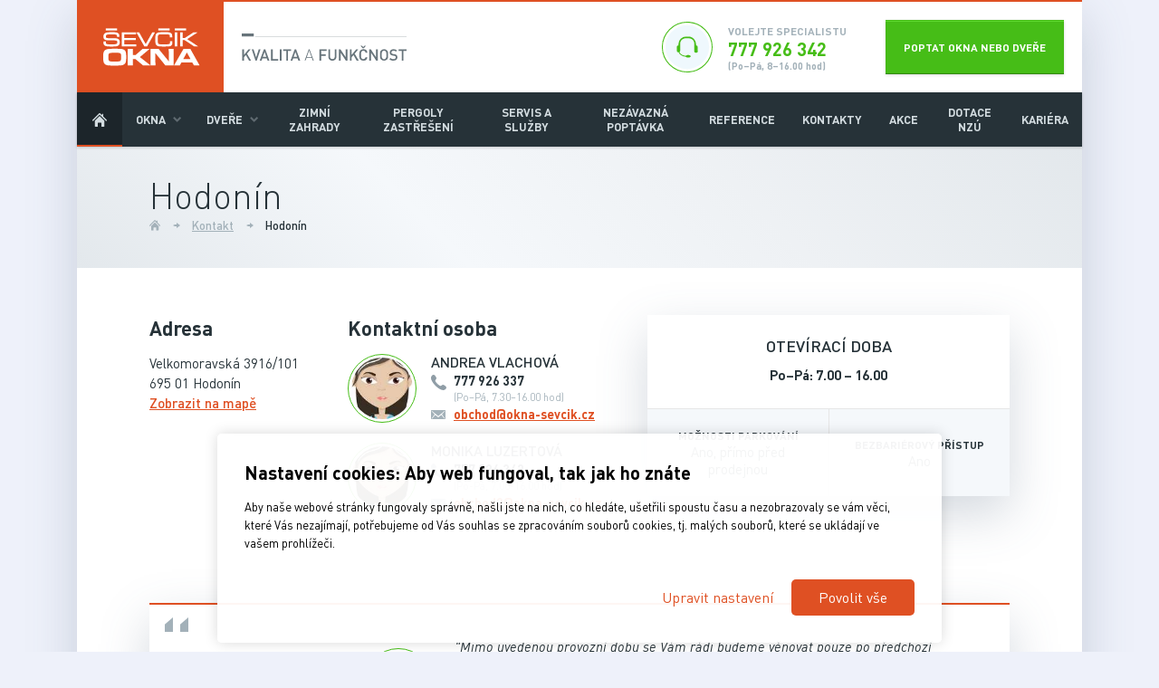

--- FILE ---
content_type: text/html; charset=utf-8
request_url: https://www.okna-sevcik.cz/kontakt/plastova-okna-dvere-hodonin/
body_size: 7875
content:
<!doctype html>
<html lang="cs">
<head>
	<meta charset="utf-8">
	<meta name="viewport" content="width=device-width, initial-scale=1, shrink-to-fit=no">
		<title>Hodonín | OKNA ŠEVČÍK</title>

	<link rel="apple-touch-icon" sizes="180x180" href="/assets/img/fav/apple-touch-icon.png">
	<link rel="icon" type="image/png" sizes="32x32" href="/assets/img/fav/favicon-32x32.png">
	<link rel="icon" type="image/png" sizes="16x16" href="/assets/img/fav/favicon-16x16.png">
	<link rel="manifest" href="/assets/img/fav/site.webmanifest">
	<meta name="msapplication-TileColor" content="#da532c">
	<meta name="theme-color" content="#ffffff">

			<link rel="canonical" href="https://www.okna-sevcik.cz/kontakt/plastova-okna-dvere-hodonin/"/>
		

	<style>
		svg {
			width: 100%;
		}
	</style>

	
	
	
			<meta property="og:image" content="/nwm-upload/2022/07/showroom_hodonin2-mala.jpg?size=post">
		<meta name="twitter:image" content="/nwm-upload/2022/07/showroom_hodonin2-mala.jpg?size=post">
	
	<link rel="stylesheet" href="https://use.typekit.net/puh8fwd.css">
			<link href="/assets/css/app.min.css?v=1768649251?v=33" rel="stylesheet">
			
	    <script>
        window.dataLayer = window.dataLayer || [];

        function gtag() {
            dataLayer.push(arguments);
        }

        gtag('consent', 'default', {
            'ad_storage': 'granted',
            'analytics_storage': 'granted',
            'ad_user_data': 'granted',
            'ad_personalization': 'granted'
        });
    </script>

	<!-- Google Tag Manager -->
<script>(function(w,d,s,l,i){w[l]=w[l]||[];w[l].push({'gtm.start':
new Date().getTime(),event:'gtm.js'});var f=d.getElementsByTagName(s)[0],
j=d.createElement(s),dl=l!='dataLayer'?'&l='+l:'';j.async=true;j.src=
'https://www.googletagmanager.com/gtm.js?id='+i+dl;f.parentNode.insertBefore(j,f);
})(window,document,'script','dataLayer','GTM-5T2MG9L');</script>
<!-- End Google Tag Manager -->
</head>
<body data-lang="1">
<!-- Google Tag Manager (noscript) -->
<noscript><iframe src="https://www.googletagmanager.com/ns.html?id=GTM-5T2MG9L"
height="0" width="0" style="display:none;visibility:hidden"></iframe></noscript>
<!-- End Google Tag Manager (noscript) --><div id="top" class="web-wrap type-7 d-48">

	<div class="container">
		<div class="body-wrap">
			<div class="header-placeholder">
				<header>
					<div class="header-top">
						<div class="container">
							<a class="header-top__logo" href="/"><img src="/assets/img/logo.svg"/></a>
							<img class="header-top__claim" src="/assets/img/claim.svg"/>

							<div class="header-top__extra">
								<a href="tel:+420777926342" class="call-us">
									<img src="/assets/img/call.svg"/>
									<span class="call-us__info">
								<span>Volejte specialistu</span>
								<strong>777 926 342</strong>
								<small>(Po–Pá, 8–16.00 hod)</small>
							</span>
								</a>
								<a class="btn btn-primary" href="/poptavka/">Poptat okna nebo dveře</a>
							</div>
						</div>
					</div>

					<div class="nav-main">
						<div class="container">
							<ul class="no-style">
	<li class="active active--home nav-home-wrap">
		<a href="/"><img class="nav-home" src="/assets/img/home.svg"/></a>
	</li>
	<li class=" has-child"><a  href="https://www.okna-sevcik.cz/okna/">Okna</a><a  href="https://www.okna-sevcik.cz/okna/" class="nav-open"></a>			<div class="megamenu megamenu-2">
									<div class="megamenu__section">
						<strong>Naše nabídka oken</strong>
						<div class="megamenu__items megamenu__items--attribute">
							<a class="megamenu__item megamenu__item--attribute"  href="https://www.okna-sevcik.cz/okna/plastova-okna/"><span><img src="/nwm-upload/2022/01/harmony__okno.png?size=nav-square"></span><strong>Plastová okna</strong></a><a class="megamenu__item megamenu__item--attribute"  href="https://www.okna-sevcik.cz/okna/hlinikova-okna/"><span><img src="/nwm-upload/2020/01/fotka_copy.png?size=nav-square"></span><strong>Hliníková okna</strong></a><a class="megamenu__item megamenu__item--attribute"  href="https://www.okna-sevcik.cz/okna/drevena-okna/"><span><img src="/nwm-upload/2024/10/drv_okno_iv_94_evo_zaklad.jpg?size=nav-square"></span><strong>Dřevěná okna</strong></a><a class="megamenu__item megamenu__item--attribute"  href="https://www.okna-sevcik.cz/okna/drevohlinikova-okna/"><span><img src="/nwm-upload/2024/10/quadrat_zaklad_01_final.jpg?size=nav-square"></span><strong>Dřevohliníková okna</strong></a>						</div>
					</div>
										<div class="megamenu__section">
						<strong>Vše se smyslem pro detail – nabídka příslušenství</strong>
						<div class="megamenu__items megamenu__items--attribute">
							<a class="megamenu__item megamenu__item--attribute"  href="https://www.okna-sevcik.cz/okna/prislusenstvi-doplnky/kovani/"><span><img src="/nwm-upload/2020/02/kovani.jpg?size=nav-square"></span><strong>Kování</strong></a><a class="megamenu__item megamenu__item--attribute"  href="https://www.okna-sevcik.cz/okna/prislusenstvi-doplnky/sklo/"><span><img src="/nwm-upload/2020/02/sws-tt_33mm.jpg?size=nav-square"></span><strong>Sklo</strong></a><a class="megamenu__item megamenu__item--attribute"  href="https://www.okna-sevcik.cz/okna/prislusenstvi-doplnky/zaluzie-rolety/"><span><img src="/nwm-upload/2020/02/p8044997_priblizene.jpg?size=nav-square"></span><strong>Žaluzie a rolety</strong></a><a class="megamenu__item megamenu__item--attribute"  href="https://www.okna-sevcik.cz/okna/prislusenstvi-doplnky/vnitrni-parapety/"><span><img src="/nwm-upload/2020/02/vnitrni-parapety.jpg?size=nav-square"></span><strong>Vnitřní parapety</strong></a><a class="megamenu__item megamenu__item--attribute"  href="https://www.okna-sevcik.cz/okna/prislusenstvi-doplnky/venkovni-parapety/"><span><img src="/nwm-upload/2020/02/venkovni-hlinikovy-parapet.jpg?size=nav-square"></span><strong>Vnější parapety</strong></a><a class="megamenu__item megamenu__item--attribute"  href="https://www.okna-sevcik.cz/okna/prislusenstvi-doplnky/site-do-oken-proti-hmyzu/"><span><img src="/nwm-upload/2020/02/site-proti-hmyzu.jpg?size=nav-square"></span><strong>Sítě proti hmyzu</strong></a>						</div>
					</div>
								</div>
			</li><li class=" has-child"><a  href="https://www.okna-sevcik.cz/dvere/">Dveře</a><a  href="https://www.okna-sevcik.cz/dvere/" class="nav-open"></a>			<div class="megamenu megamenu-1">
									<div class="megamenu__section">
						<strong>Vyberte si podle materiálu</strong>
						<div class="megamenu__items megamenu__items--attribute">
							<a class="megamenu__item megamenu__item--attribute"  href="https://www.okna-sevcik.cz/dvere/plastove-dvere/"><span><img src="/nwm-upload/2020/01/plastove-vchodove-dvere.jpg?size=nav-square"></span><strong>Plastové dveře</strong></a><a class="megamenu__item megamenu__item--attribute"  href="https://www.okna-sevcik.cz/dvere/hlinikove-dvere/"><span><img src="/nwm-upload/2020/01/hlinikove-dvere.jpg?size=nav-square"></span><strong>Hliníkové dveře</strong></a><a class="megamenu__item megamenu__item--attribute"  href="https://www.okna-sevcik.cz/dvere/drevene-dvere/"><span><img src="/nwm-upload/2022/08/vd_rd.jpg?size=nav-square"></span><strong>Dřevěné dveře</strong></a><a class="megamenu__item megamenu__item--attribute"  href="https://www.okna-sevcik.cz/dvere/dverni-vyplne/"><span><img src="/nwm-upload/2020/02/dverni-vyplne.jpg?size=nav-square"></span><strong>Dveřní výplně</strong></a>						</div>
					</div>
								</div>
			</li><li class=" "><a  href="https://www.okna-sevcik.cz/zimni-zahrady/">Zimní zahrady</a></li><li class=" "><a  href="https://www.okna-sevcik.cz/pergoly-zastreseni/">Pergoly Zastřešení</a></li><li class=" "><a  href="https://www.okna-sevcik.cz/servis-sluzby/servis-oken-dveri/">Servis a služby</a></li><li class=" "><a  href="https://www.okna-sevcik.cz/poptavka/">Nezávazná poptávka</a></li><li class=" "><a  href="https://www.okna-sevcik.cz/reference-sevcik-okna/">Reference</a></li><li class=" "><a  href="https://www.okna-sevcik.cz/kontakt/">Kontakty</a></li><li class=" "><a  href="https://www.okna-sevcik.cz/novy-rok-nove-uspory-zvyhodnene-ceny-oken-a-dveri/">Akce</a></li><li class=" "><a  href="https://www.okna-sevcik.cz/nzu-light/">DOTACE NZÚ</a></li><li class=" "><a  href="https://www.okna-sevcik.cz/kariera/">Kariéra</a></li>	<li class="burger">
		<button class="hamburger hamburger--collapse js-nav" type="button">
					  <span class="hamburger-box">
						<span class="hamburger-inner"></span>
					  </span>
		</button>
	</li>
</ul>							<button class="hamburger hamburger--collapse js-nav" type="button">
								<span class="hamburger-label">Menu</span>
								<span class="hamburger-box">
									<span class="hamburger-inner"></span>
								  </span>
							</button>
						</div>
					</div>
				</header>
			</div>

			<div class="bg-grey h1-wrap">
	<div class="container-content">

		<h1>Hodonín</h1>
		
<ul class="breadcrumb-custom no-style">
	<li><a href="/"><img src="/assets/img/home-breadcrumb.svg"/></a></li>

			<li><a href="/kontakt/">Kontakt</a></li>

		<li>Hodonín</li>
		
</ul>
	</div>
</div>
<div class="container-content">


	<div class="shop-head">
		<div class="shop-head__left">
			<div class="shop-head__address">
				<h3>Adresa</h3>

				<p>
					Velkomoravská 3916/101<br />
695 01 Hodonín					<br/><a href="#map">Zobrazit na mapě</a>
				</p>

			</div>

			<div class="shop-head__contact">
				<h3>Kontaktní osoba</h3>

				<div class="shop-person">
					<div class="shop-person__img">
						<img src="/nwm-upload/2020/02/avatar-woman.jpg?size=square10"/>
					</div>
					<div class="shop-person__text">
						<strong>Andrea Vlachová</strong>
						<span>
							<img src="/assets/img/phone-grey.svg"/>777 926 337							<small>(Po–Pá, 7.30–16.00 hod)<br/></small>
						</span>
						<div>
							<img src="/assets/img/envelope-grey.svg"/>
							<a href="mailto:obchod@okna-sevcik.cz">obchod@okna-sevcik.cz</a>

						</div>
					</div>
				</div>
									<div class="shop-person">
						<div class="shop-person__img">
							<img src="/nwm-upload/2020/02/avatar-woman.jpg?size=square10"/>
						</div>
						<div class="shop-person__text">
							<strong>Monika Luzertová</strong>
							<span>
							<img src="/assets/img/phone-grey.svg"/>777 926 342							<small>(Po-Pá, 7.00-16.00 hod)<br/></small>
						</span>
							<div>
								<img src="/assets/img/envelope-grey.svg"/>
								<a href="mailto:obchod@okna-sevcik.cz">obchod2@okna-sevcik.cz</a>

							</div>
						</div>
					</div>
					

			</div>
		</div>

		<div class="shop-head__info">
			<div class="shop-head__info__head">
				<strong>Otevírací doba</strong>
				<span>Po–Pá: 7.00 – 16.00</span>
			</div>
			<div class="shop-head__info__footer">
				<div>
					<strong>Možnosti parkování</strong>
					<span>Ano, přímo před prodejnou</span>
				</div>
				<div>
					<strong>Bezbariérový přístup</strong>
					<span>Ano</span>
				</div>
			</div>


		</div>
	</div>


	<!--	<h4 class="center">Jak se k nám dostanete</h4>-->


	<div class="person-note">
		<h3>Vzkaz z prodejny</h3>
		<div class="person-note__image">
			<div class="shop-person__img">
				<img src="/nwm-upload/2020/02/avatar-woman.jpg?size=square10"/>
			</div>

		</div>

		<div class="person-note__text">

			<p>"Mimo uvedenou provozní dobu se Vám rádi budeme věnovat pouze po předchozí domluvě nebo na telefonním čísle 777 926 337 nebo 777 926 342 (pouze v pracovní dny)."</p>

			<strong>Andrea Vlachová</strong>,
			<small>vedoucí prodejny</small>


		</div>
		<span id="map"></span>
	</div>
</div>

<div class="shop-map">
	<div id="map-detail"></div>
		<span class="shop-map__point" data-latt="48.848635603766" data-longg="17.092970831638"></span>
</div>

<div class="container-content">
	<div class="shop-bottom">
		<div class="shop-bottom__gallery">
			<h4>Fotografie prodejny</h4>
							<div class="shop-bottom__gallery__list">
											<a href="/nwm-upload/2022/07/showroom_hodonin-mala.jpg?size=post" class="img-hover" data-fancybox="gallery"><img src="/nwm-upload/2022/07/showroom_hodonin-mala.jpg?size=map"/></a>
												<a href="/nwm-upload/2022/07/showroom_hodonin2-mala.jpg?size=post" class="img-hover" data-fancybox="gallery"><img src="/nwm-upload/2022/07/showroom_hodonin2-mala.jpg?size=map"/></a>
												<a href="/nwm-upload/2024/09/sevcik_okna_showroom_lr_18.jpg?size=post" class="img-hover" data-fancybox="gallery"><img src="/nwm-upload/2024/09/sevcik_okna_showroom_lr_18.jpg?size=map"/></a>
												<a href="/nwm-upload/2024/09/sevcik_okna_showroom_lr_27.jpg?size=post" class="img-hover" data-fancybox="gallery"><img src="/nwm-upload/2024/09/sevcik_okna_showroom_lr_27.jpg?size=map"/></a>
												<a href="/nwm-upload/2024/09/sevcik_okna_showroom_lr_19.jpg?size=post" class="img-hover" data-fancybox="gallery"><img src="/nwm-upload/2024/09/sevcik_okna_showroom_lr_19.jpg?size=map"/></a>
												<a href="/nwm-upload/2024/09/sevcik_okna_showroom_lr_05.jpg?size=post" class="img-hover" data-fancybox="gallery"><img src="/nwm-upload/2024/09/sevcik_okna_showroom_lr_05.jpg?size=map"/></a>
												<a href="/nwm-upload/2024/09/sevcik_okna_showroom_lr_39.jpg?size=post" class="img-hover" data-fancybox="gallery"><img src="/nwm-upload/2024/09/sevcik_okna_showroom_lr_39.jpg?size=map"/></a>
												<a href="/nwm-upload/2024/09/sevcik_okna_showroom_lr_61.jpg?size=post" class="img-hover" data-fancybox="gallery"><img src="/nwm-upload/2024/09/sevcik_okna_showroom_lr_61.jpg?size=map"/></a>
												<a href="/nwm-upload/2024/09/sevcik_okna_showroom_lr_70.jpg?size=post" class="img-hover" data-fancybox="gallery"><img src="/nwm-upload/2024/09/sevcik_okna_showroom_lr_70.jpg?size=map"/></a>
												<a href="/nwm-upload/2024/09/sevcik_okna_showroom_lr_30.jpg?size=post" class="img-hover" data-fancybox="gallery"><img src="/nwm-upload/2024/09/sevcik_okna_showroom_lr_30.jpg?size=map"/></a>
												<a href="/nwm-upload/2024/09/sevcik_okna_showroom_lr_85.jpg?size=post" class="img-hover" data-fancybox="gallery"><img src="/nwm-upload/2024/09/sevcik_okna_showroom_lr_85.jpg?size=map"/></a>
												<a href="/nwm-upload/2024/09/sevcik_okna_showroom_lr_76.jpg?size=post" class="img-hover" data-fancybox="gallery"><img src="/nwm-upload/2024/09/sevcik_okna_showroom_lr_76.jpg?size=map"/></a>
												<a href="/nwm-upload/2024/09/sevcik_okna_showroom_lr_68.jpg?size=post" class="img-hover" data-fancybox="gallery"><img src="/nwm-upload/2024/09/sevcik_okna_showroom_lr_68.jpg?size=map"/></a>
												<a href="/nwm-upload/2024/09/sevcik_okna_showroom_lr_65.jpg?size=post" class="img-hover" data-fancybox="gallery"><img src="/nwm-upload/2024/09/sevcik_okna_showroom_lr_65.jpg?size=map"/></a>
												<a href="/nwm-upload/2024/09/sevcik_okna_showroom_lr_35.jpg?size=post" class="img-hover" data-fancybox="gallery"><img src="/nwm-upload/2024/09/sevcik_okna_showroom_lr_35.jpg?size=map"/></a>
												<a href="/nwm-upload/2024/09/sevcik_okna_showroom_lr_67.jpg?size=post" class="img-hover" data-fancybox="gallery"><img src="/nwm-upload/2024/09/sevcik_okna_showroom_lr_67.jpg?size=map"/></a>
												<a href="/nwm-upload/2024/09/sevcik_okna_showroom_lr_50.jpg?size=post" class="img-hover" data-fancybox="gallery"><img src="/nwm-upload/2024/09/sevcik_okna_showroom_lr_50.jpg?size=map"/></a>
												<a href="/nwm-upload/2024/09/sevcik_okna_showroom_lr_34.jpg?size=post" class="img-hover" data-fancybox="gallery"><img src="/nwm-upload/2024/09/sevcik_okna_showroom_lr_34.jpg?size=map"/></a>
												<a href="/nwm-upload/2024/09/sevcik_okna_showroom_lr_45.jpg?size=post" class="img-hover" data-fancybox="gallery"><img src="/nwm-upload/2024/09/sevcik_okna_showroom_lr_45.jpg?size=map"/></a>
												<a href="/nwm-upload/2024/09/sevcik_okna_showroom_lr_40.jpg?size=post" class="img-hover" data-fancybox="gallery"><img src="/nwm-upload/2024/09/sevcik_okna_showroom_lr_40.jpg?size=map"/></a>
												<a href="/nwm-upload/2024/09/sevcik_okna_showroom_lr_48.jpg?size=post" class="img-hover" data-fancybox="gallery"><img src="/nwm-upload/2024/09/sevcik_okna_showroom_lr_48.jpg?size=map"/></a>
												<a href="/nwm-upload/2024/09/sevcik_okna_showroom_lr_36.jpg?size=post" class="img-hover" data-fancybox="gallery"><img src="/nwm-upload/2024/09/sevcik_okna_showroom_lr_36.jpg?size=map"/></a>
												<a href="/nwm-upload/2024/09/sevcik_okna_showroom_lr_87.jpg?size=post" class="img-hover" data-fancybox="gallery"><img src="/nwm-upload/2024/09/sevcik_okna_showroom_lr_87.jpg?size=map"/></a>
												<a href="/nwm-upload/2024/09/sevcik_okna_showroom_lr_42.jpg?size=post" class="img-hover" data-fancybox="gallery"><img src="/nwm-upload/2024/09/sevcik_okna_showroom_lr_42.jpg?size=map"/></a>
												<a href="/nwm-upload/2024/09/sevcik_okna_showroom_lr_10.jpg?size=post" class="img-hover" data-fancybox="gallery"><img src="/nwm-upload/2024/09/sevcik_okna_showroom_lr_10.jpg?size=map"/></a>
												<a href="/nwm-upload/2024/09/sevcik_okna_showroom_lr_47.jpg?size=post" class="img-hover" data-fancybox="gallery"><img src="/nwm-upload/2024/09/sevcik_okna_showroom_lr_47.jpg?size=map"/></a>
												<a href="/nwm-upload/2024/09/sevcik_okna_showroom_lr_24.jpg?size=post" class="img-hover" data-fancybox="gallery"><img src="/nwm-upload/2024/09/sevcik_okna_showroom_lr_24.jpg?size=map"/></a>
												<a href="/nwm-upload/2024/09/sevcik_okna_showroom_lr_64.jpg?size=post" class="img-hover" data-fancybox="gallery"><img src="/nwm-upload/2024/09/sevcik_okna_showroom_lr_64.jpg?size=map"/></a>
												<a href="/nwm-upload/2024/09/sevcik_okna_showroom_lr_43.jpg?size=post" class="img-hover" data-fancybox="gallery"><img src="/nwm-upload/2024/09/sevcik_okna_showroom_lr_43.jpg?size=map"/></a>
												<a href="/nwm-upload/2024/09/sevcik_okna_showroom_lr_53.jpg?size=post" class="img-hover" data-fancybox="gallery"><img src="/nwm-upload/2024/09/sevcik_okna_showroom_lr_53.jpg?size=map"/></a>
												<a href="/nwm-upload/2024/09/sevcik_okna_showroom_lr_57.jpg?size=post" class="img-hover" data-fancybox="gallery"><img src="/nwm-upload/2024/09/sevcik_okna_showroom_lr_57.jpg?size=map"/></a>
												<a href="/nwm-upload/2024/09/sevcik_okna_showroom_lr_59.jpg?size=post" class="img-hover" data-fancybox="gallery"><img src="/nwm-upload/2024/09/sevcik_okna_showroom_lr_59.jpg?size=map"/></a>
												<a href="/nwm-upload/2024/09/sevcik_okna_showroom_lr_49.jpg?size=post" class="img-hover" data-fancybox="gallery"><img src="/nwm-upload/2024/09/sevcik_okna_showroom_lr_49.jpg?size=map"/></a>
												<a href="/nwm-upload/2024/09/sevcik_okna_showroom_lr_78.jpg?size=post" class="img-hover" data-fancybox="gallery"><img src="/nwm-upload/2024/09/sevcik_okna_showroom_lr_78.jpg?size=map"/></a>
												<a href="/nwm-upload/2024/09/sevcik_okna_showroom_lr_44.jpg?size=post" class="img-hover" data-fancybox="gallery"><img src="/nwm-upload/2024/09/sevcik_okna_showroom_lr_44.jpg?size=map"/></a>
												<a href="/nwm-upload/2024/09/sevcik_okna_showroom_lr_21.jpg?size=post" class="img-hover" data-fancybox="gallery"><img src="/nwm-upload/2024/09/sevcik_okna_showroom_lr_21.jpg?size=map"/></a>
												<a href="/nwm-upload/2024/09/sevcik_okna_showroom_lr_09.jpg?size=post" class="img-hover" data-fancybox="gallery"><img src="/nwm-upload/2024/09/sevcik_okna_showroom_lr_09.jpg?size=map"/></a>
												<a href="/nwm-upload/2024/09/sevcik_okna_showroom_lr_74.jpg?size=post" class="img-hover" data-fancybox="gallery"><img src="/nwm-upload/2024/09/sevcik_okna_showroom_lr_74.jpg?size=map"/></a>
												<a href="/nwm-upload/2024/09/sevcik_okna_showroom_lr_84.jpg?size=post" class="img-hover" data-fancybox="gallery"><img src="/nwm-upload/2024/09/sevcik_okna_showroom_lr_84.jpg?size=map"/></a>
										</div>
						</div>
		<!--		<div class="shop-detail__video">-->
		<!--			<h4>Virtuální prohlídka</h4>-->
		<!---->
		<!--		</div>-->
	</div>


</div>


<div class="bg-grey">
	
<div class="shops-main">
	<div class="container-content">
		<h4 class="center">
							Naše další prodejny
				
		</h4>
		<div class="shops-main-list">
							<div class="shops-main-list__item">
					<a class="shops-main-list__thumb" href="/kontakt/plastova-okna-dvere-kolin"><img src="/nwm-upload/2020/02/plastova-okna-sevcik-pobocka-kolin-2.jpg?size=shop-list"></a>

					<div class="shops-main-list__item__info">
						<h2><a href="/kontakt/plastova-okna-dvere-kolin">
								Kolín							</a></h2>
						<p>
							Na Louži 1379<br />
280 02 Kolín</p>
						<div class="shops-main-list__item__contact">
							<img src="/assets/img/phone-grey.svg"/>
							
							<a href="tel:777 926 338">777 926 338</a>
						</div>
						<div class="shops-main-list__item__contact">
							<img src="/assets/img/envelope-grey.svg"/>
							<a href="mailto:kolin@okna-sevcik.cz">kolin@okna-sevcik.cz</a>
						</div>
						<div class="shops-main-list__item__contact">
							<img src="/assets/img/clock.svg"/>
							(Po–Pá, 8–16.30 hod)						</div>

						<strong>Vedoucí prodejny</strong>
						Lenka Zárubová					</div>
				</div>

						</div>
	</div>
</div>
</div>
<div class="claims-transparent">
	<div class="container-content">

		<div class="claims">
			<a href="https://www.okna-sevcik.cz/servis-sluzby/zaruka-oken-dveri/"  class="claims__item">
	
			<span class="claims__item__icon">
						<svg xmlns="http://www.w3.org/2000/svg" width="22.01" height="32.01" viewBox="0 0 22.01 32.01">
    <g>
        <g>
            <path d="M12.43,32H3.28L12.62,7.84H8v4.8H0V0H22V7.23Zm-7-1.5h6L20.54,7V1.5H1.47v9.64h5.1V6.34h8.21Z"/>
        </g>
    </g>
</svg>			</span>
			<span class="claims__item__text">
						<strong>let <span>záruka</span></strong> na vybraný sortiment			</span>

					</a>
			<div class="claims__item">
	
			<span class="claims__item__icon">
						<svg xmlns="http://www.w3.org/2000/svg" width="32.01" height="32" viewBox="0 0 32.01 32">
    <g>
        <g>
            <path d="M10.22,13.71H7.83V12.19H9.49l3.65-4.58V3.81a3.79,3.79,0,1,1,7.58,0v8.54l11.29,2L27.66,32,16.72,32l-7-2H7.83V28.45l2.23,0,7,2h9.43l3.68-14.87-10.95-2V3.81a2.27,2.27,0,1,0-4.54,0V8.14ZM5.56,30H0V12.19H5.56Zm-4-1.52H4V13.71H1.52Z"/>
        </g>
    </g>
</svg>			</span>
			<span class="claims__item__text">
						<strong>Česká <span>výroba</span></strong> s garantovanou kvalitou			</span>

					</div>
			<div class="claims__item">
	
			<span class="claims__item__icon">
						<svg xmlns="http://www.w3.org/2000/svg" width="26.98" height="35.99" viewBox="0 0 26.98 35.99">
    <g>
        <g>
            <path d="M11.79,27.3,7.72,36l-2.3-5.12L0,32.39l4.18-8.92,1.11.18.22.54L2.77,30l3.49-1,1.49,3.3,2.87-6.13Zm11-3.83L27,32.39l-5.41-1.52L19.27,36,15.19,27.3l1.17-1.07,2.88,6.13,1.48-3.3,3.49,1-2.74-5.85.22-.54Zm3.8-13-1.7,3,1.7,3-2.83,2L24,21.76l-3.4.53-1.28,3.19-3.29-1L13.49,26.8,11,24.49l-3.29,1L6.38,22.29,3,21.76l.23-3.42-2.82-2,1.7-3-1.7-3L3.21,8.47,3,5.05l3.4-.54L7.66,1.33l3.29,1L13.49,0,16,2.32l3.29-1L20.6,4.51l3.4.54-.23,3.42Zm-3.44,3,1.44-2.52L22.2,9.22l.2-2.9-2.88-.45-1.09-2.7L15.64,4l-2.15-2L11.34,4,8.55,3.17,7.46,5.87l-2.88.45.2,2.9L2.39,10.88,3.82,13.4,2.39,15.93l2.39,1.65-.2,2.9,2.88.46,1.09,2.7,2.79-.84,2.15,2,2.15-2,2.79.84,1.09-2.7,2.88-.46-.2-2.9,2.4-1.65Z"/>
        </g>
    </g>
</svg>			</span>
			<span class="claims__item__text">
						<strong>Dlouholeté <span>zkušenosti</span></strong> a více než 20 000 realizací			</span>

					</div>
			<a href="https://www.okna-sevcik.cz/servis-sluzby/montaz-plastovych-oken/"  class="claims__item">
	
			<span class="claims__item__icon">
						<svg xmlns="http://www.w3.org/2000/svg" width="32.02" height="29" viewBox="0 0 32.02 29">
    <g>
        <g>
            <path d="M17.38,11.25H14.66c-.05.29-.13.67-.21,1.11h.75l-.74,3.86h-.8c-.13.61-.26,1.16-.36,1.58s-.06.51,0,.57.88.24,1.41.28.87.07,1.31.15c1.9.37,2.23,2.91,2.29,3.68l.05.74H2.74l.06-.74C2.9,21.26,4.55,19,5,18.63c.65-.55.9-2.51,1.19-4.77.11-.81.22-1.68.36-2.61H2a2,2,0,0,1-2-2V2A2,2,0,0,1,2,0H17.38a2.14,2.14,0,0,1,.79.16l4.77,2.06a2,2,0,0,1,1,1h1.51a1.18,1.18,0,0,1,1.18,1.18v.48h4.66a.7.7,0,0,1,0,1.39H26.67V6.8A1.18,1.18,0,0,1,25.49,8H24a2,2,0,0,1-1,1l-4.77,2.06A2.14,2.14,0,0,1,17.38,11.25ZM2,1.38A.61.61,0,0,0,1.38,2V9.26A.61.61,0,0,0,2,9.87H17.38a.64.64,0,0,0,.24,0l4.77-2.06a.61.61,0,0,0,.37-.56V4.05a.61.61,0,0,0-.37-.56L17.62,1.43a.64.64,0,0,0-.24-.05ZM25.29,6.6V4.65H24.14V6.6ZM3.47,8a.69.69,0,0,1-.69-.69V4A.69.69,0,0,1,4.16,4V7.29A.69.69,0,0,1,3.47,8ZM5.59,8a.69.69,0,0,1-.7-.69V4A.7.7,0,0,1,6.28,4V7.29A.69.69,0,0,1,5.59,8ZM7.7,8A.69.69,0,0,1,7,7.29V4A.69.69,0,0,1,8.39,4V7.29A.69.69,0,0,1,7.7,8ZM4.44,21.84H16.82c-.16-.75-.48-1.57-1.07-1.68A10.36,10.36,0,0,0,14.6,20a3.11,3.11,0,0,1-2.43-.85,2,2,0,0,1-.21-1.7c.36-1.49,1-4.71,1.3-6.23H8c-.16,1-.28,1.93-.39,2.78-.36,2.87-.6,4.76-1.67,5.66a10.34,10.34,0,0,0-1.48,2.15ZM17.12,29H4a1.18,1.18,0,0,1-1.18-1.18V24.3H18.31v3.52A1.18,1.18,0,0,1,17.12,29Zm-13-1.38H16.93V25.69H4.16Z"/>
        </g>
    </g>
</svg>			</span>
			<span class="claims__item__text">
						<strong>Komplexní <span>služby</span></strong> včetně zednických prací			</span>

					</a>
	
</div>
	</div>
</div>
<div class="inquiry-panel-wrap">
	<div class="container-content">
		<div class="inquiry-panel">
	<div class="inquiry-panel__text">
		<img src="/assets/img/inq-window.png" alt=""/>
		<div>
			<strong>Ještě jste se nerozhodli?</strong>
			<p>
				Nevadí. Pošlete nám nezávaznou poptávku. Do 24 hodin vypracujeme kalkulaci a vy tak budete mít všechny podklady potřebné k rozhodnutí.
			</p>
		</div>
	</div>
		<div class="inquiry-panel__button">
		<a class="btn btn-primary" href="/poptavka/">
			<span>poslat nezávaznou poptávku</span>
			<svg xmlns="http://www.w3.org/2000/svg" width="13.49" height="12.14" viewBox="0 0 13.49 12.14">
				<g>
					<g>
						<path class="path-1" d="M7.41,12.14,6,10.73l4.66-4.66L6,1.41,7.41,0l6.08,6.07L12.07,7.49h0Zm-6,0L0,10.73,4.66,6.07,0,1.41,1.41,0,7.49,6.07,6.07,7.49h0Z" style="fill:none"></path>
						<path class="path-2" d="M7.41,12.14,6,10.73l4.66-4.66L6,1.41,7.41,0l6.08,6.07L12.07,7.49h0Zm-6,0L0,10.73,4.66,6.07,0,1.41,1.41,0,7.49,6.07,6.07,7.49h0Z" style="fill:#5dd82d;fill-opacity:0.75"></path>
						<path class="path-3" d="M7.41,12.14,6,10.73l4.66-4.66L6,1.41,7.41,0l6.08,6.07L12.07,7.49h0Zm-6,0L0,10.73,4.66,6.07,0,1.41,1.41,0,7.49,6.07,6.07,7.49h0Z" style="fill:#328e0d"></path>
					</g>
				</g>
			</svg>
		</a>
	</div>
</div>	</div>
</div>
			<footer>
				<div class="footer-main">
		<div class="container-footer">

			<div class="footer-top">

				<div class="footer-top__columns">
					<div class="footer-top__column"><h5>Zákaznický servis</h5><div class="footer-top__links"><a class="footer-top__link"  href="https://www.okna-sevcik.cz/kontakt/">Kontakty</a><a class="footer-top__link"  href="">Obchodní podmínky</a><a class="footer-top__link"  href="https://www.okna-sevcik.cz/servis-sluzby/reklamace-oken-dveri/">Reklamační řád</a><a class="footer-top__link"  href="https://www.okna-sevcik.cz/poptavka/">Nezávazná poptávka</a><a class="footer-top__link"  href="https://www.okna-sevcik.cz/kontakt/">Naše prodejny</a><a class="footer-top__link"  href="https://www.okna-sevcik.cz/reference-sevcik-okna/">Reference</a><a class="footer-top__link"  href="https://www.okna-sevcik.cz/zpracovani-osobnich-udaju/">Zpracování osobních údajů</a><a class="footer-top__link" target="__blank" href="https://blog.okna-sevcik.cz/blog/">Blog</a></div></div><div class="footer-top__column"><h5>Naše služby</h5><div class="footer-top__links"><a class="footer-top__link"  href="https://www.okna-sevcik.cz/okna/">Okna</a><a class="footer-top__link"  href="https://www.okna-sevcik.cz/dvere/">Dveře</a><a class="footer-top__link" target="__blank" href="https://www.okna-sevcik.cz/hlinikove-prosklene-konstrukce/">Hliníkové konstrukce</a><a class="footer-top__link"  href="">Servis a služby</a><a class="footer-top__link"  href="">Kariéra</a></div></div>					<div class="footer-top__column footer-top__column--shops">
						<h5>Pobočky</h5>
						<div class="shops-main-list__item">
							<a class="shops-main-list__thumb" href="/kontakt/plastova-okna-dvere-hodonin">
								<img src="/nwm-upload/2022/07/showroom_hodonin2-mala.jpg?size=shop-list">
							</a>

							<div class="shops-main-list__item__info">
								<h2>
									<a href="/kontakt/plastova-okna-dvere-hodonin">
										Hodonín
									</a>
								</h2>
								<p>
									Velkomoravská 3916/101<br>
									695 01 Hodonín
								</p>
								<div class="shops-main-list__item__contact">
									<img src="/assets/img/phone.svg">

									<a href="tel:777 926 337">777 926 337</a>
								</div>
								<div class="shops-main-list__item__contact">
									<img src="/assets/img/envelope.svg">
									<a href="mailto:obchod@okna-sevcik.cz">obchod@okna-sevcik.cz</a>
								</div>
								<div class="shops-main-list__item__contact">
									<img src="/assets/img/clock-white.svg">
									Po-pá: od 7:00-16:00
								</div>
							</div>
						</div>
						<div class="shops-main-list__item">
							<a class="shops-main-list__thumb" href="/kontakt/plastova-okna-dvere-kolin">
								<img src="/nwm-upload/2020/02/plastova-okna-sevcik-pobocka-kolin-2.jpg?size=shop-list">
							</a>

							<div class="shops-main-list__item__info">
								<h2><a href="/kontakt/plastova-okna-dvere-kolin">
										Kolín </a></h2>
								<p>
									Na Louži 1379<br>
									280 02 Kolín
								</p>
								<div class="shops-main-list__item__contact">
									<img src="/assets/img/phone.svg">

									<a href="tel:777 926 338">777 926 338</a>
								</div>
								<div class="shops-main-list__item__contact">
									<img src="/assets/img/envelope.svg">
									<a href="mailto:kolin@okna-sevcik.cz">kolin@okna-sevcik.cz</a>
								</div>
								<div class="shops-main-list__item__contact">
									<img src="/assets/img/clock-white.svg">
									Po–Pá, 8–16.30 hod
								</div>
							</div>
						</div>
					</div>
					<div class="footer-top__column footer-top__column--company">
						<h5 style="text-transform: none;">ŠEVČÍK OKNA, s.r.o.</h5>
						<p>
							Velkomoravská 3916/101,<br/>
							695 01 Hodonín<br/>
							IČ: 26297639, DIČ: CZ26297639


						</p>
						<a href="tel:+420777926342" class="footer-contact footer-phone">
							<span class="footer-contact__ico"><img src="/assets/img/phone.svg" alt=""/></span>
							<span class="footer-contact__info">
								<strong>777 926 342</strong>
								<small>(Po–Pá, 8–16:00 hod)</small>
							</span>
						</a>
						<a href="mailto:obchod@okna-sevcik.cz" class="footer-contact footer-email">
							<span class="footer-contact__ico"><img src="/assets/img/envelope.svg" alt=""/></span>
							<span class="footer-contact__info">
								<strong style="font-size: 13px">obchod@okna-sevcik.cz</strong>
							</span>
						</a>
					</div>
					<div class="footer-top__column footer-top__column--shop">
						<h5>Navštivte náš showroom v Hodoníně, Velkomoravská 3916/101</h5>

						<div class="footer-top__column__shop">
							<span><strong>Otevírací doba:</strong> Po–Pá  8:00-16:00</span>
							<a href="/kontakt/plastova-okna-dvere-hodonin/#map">Zobrazit na mapě</a>
						</div>
						<div class="footer-top__column__gallery">
							<img src="/assets/img/shop1.jpg" alt=""/>
							<img src="/assets/img/shop2.jpg" alt=""/>
						</div>
					</div>

				</div>

			</div>

			<div class="footer-bottom">
				<img src="/assets/img/footer2.jpg" alt=""/>
			</div>
		</div>
	</div>

</footer>		</div>
		<div class="copy">
			Copyright © 2000 - 2026 Ševčík Okna s. r. o.
		</div>
	</div>

	<div class="nav-overlay"></div>
</div>

	<div class="nwm-cookies">
		<div class="nwm-cookies__bar">
			<div class="nwm-cookies__text">
				<strong>Nastavení cookies: Aby web fungoval, tak jak ho znáte</strong>
				<div class="nwm-cookies__text__overflow">
					<p>Aby naše webové stránky fungovaly správně, našli jste na nich, co hledáte, ušetřili spoustu času a nezobrazovaly se vám věci, které Vás nezajímají, potřebujeme od Vás souhlas se zpracováním souborů cookies, tj. malých souborů, které se ukládají ve vašem prohlížeči.</p>
				</div>
			</div>
			<div class="nwm-cookies__action">
				<a href="" class="nwm-cookies__action__config js-cookies-config">Upravit nastavení</a>
				<a href="" class="nwm-cookies__action__confirm js-cookies-confirm">Povolit vše</a>
			</div>
		</div>
		<form action="" method="post" class="nwm-cookies__config">
			<div class="nwm-cookies__config__overflow">
				<div class="nwm-cookies__config__text">
				</div>
				<div class="nwm-cookies__config__section">
					<div class="nwm-cookies__config__section__header">
						<a href="">Technické - nezbytně nutné cookies</a>
						<label>
							<input type="checkbox" name="cookies-tech" value="1" checked disabled>
							<span></span>
						</label>
					</div>
					<div class="nwm-cookies__config__section__text">
						<p>
							Tyto cookies jsou nutné pro správné fungování našich webových stránek. Vždy aktivní.
						</p>
					</div>
				</div>
				<div class="nwm-cookies__config__section">
					<div class="nwm-cookies__config__section__header">
						<a href="">Statistické - abychom věděli co zlepšit</a>
						<label>
														<input id="nwm-cookies-analytics" type="checkbox" name="cookies-analytics" value="1" >
							<span></span>
						</label>
					</div>
					<div class="nwm-cookies__config__section__text">
						<p>
							Čím víc lidí má statistické cookies zapnuté, tím lépe můžeme naše stránky vyladit. Tyto cookies shromažďují informace o tom, jak lidé web používají, které stránky navštívili, na co klikají. a na které odkazy jsi klikla. Všechny informace, které soubory cookie shromažďují, jsou souhrnné a anonymní.
						</p>
					</div>
				</div>
				<div class="nwm-cookies__config__section">
					<div class="nwm-cookies__config__section__header">
						<a href="">Marketingové - aby se vám nezobrazovaly nezajímavé reklamy</a>
						<label>
														<input id="nwm-cookies-marketing" type="checkbox" name="cookies-marketing" value="1" >
							<span></span>
						</label>
					</div>
					<div class="nwm-cookies__config__section__text">
						<p>
							Díky marketingovým cookies třetích stran vám můžeme připomenout nabídky, které jste si prohlíželi na našich stránkách, i jinde na internetu. Když tyto cookies zakážete, reklam bude pořád stejně. Ovšem na věci, které vás nezajímají.
						</p>
					</div>
				</div>
			</div>
			<div class="nwm-cookies__config__confirm">
				<a href="#" class="nwm-cookies__config__confirm__close js-cookies-close">Zavřít</a>
				<button type="submit" class="js-cookies-save">Uložit</button>
			</div>
		</form>
	</div>
		<script src="/assets/js/app.min.js?v=30"></script>
	<div class="preloader">
	<div class="sk-circle">
		<div class="sk-circle1 sk-child"></div>
		<div class="sk-circle2 sk-child"></div>
		<div class="sk-circle3 sk-child"></div>
		<div class="sk-circle4 sk-child"></div>
		<div class="sk-circle5 sk-child"></div>
		<div class="sk-circle6 sk-child"></div>
		<div class="sk-circle7 sk-child"></div>
		<div class="sk-circle8 sk-child"></div>
		<div class="sk-circle9 sk-child"></div>
		<div class="sk-circle10 sk-child"></div>
		<div class="sk-circle11 sk-child"></div>
		<div class="sk-circle12 sk-child"></div>
	</div>
</div>

<script async defer src="https://maps.googleapis.com/maps/api/js?key=AIzaSyD1-ljDugPo_5KchjOq_uVff4X7sy11jG0&callback=initMap"></script>
</body>
</html>

--- FILE ---
content_type: text/css;charset=UTF-8
request_url: https://www.okna-sevcik.cz/assets/css/app.min.css?v=1768649251?v=33
body_size: 53443
content:
/*!
 * Bootstrap Grid v4.3.1 (https://getbootstrap.com/)
 * Copyright 2011-2019 The Bootstrap Authors
 * Copyright 2011-2019 Twitter, Inc.
 * Licensed under MIT (https://github.com/twbs/bootstrap/blob/master/LICENSE)
 */
html{box-sizing:border-box;-ms-overflow-style:scrollbar}*,*::before,*::after{box-sizing:inherit}.nwm-container{width:100%;padding-right:20px;padding-left:20px;margin-right:auto;margin-left:auto}@media (min-width:576px){.nwm-container{max-width:540px}}@media (min-width:768px){.nwm-container{max-width:720px}}@media (min-width:992px){.nwm-container{max-width:960px}}@media (min-width:1200px){.nwm-container{max-width:1140px}}.nwm-container-fluid{width:100%;padding-right:20px;padding-left:20px;margin-right:auto;margin-left:auto}.nwm-row{display:flex;flex-wrap:wrap;margin-right:-20px;margin-left:-20px}.no-gutters{margin-right:0;margin-left:0}.no-gutters>.nwm-col,.no-gutters>[class*="nwm-col-"]{padding-right:0;padding-left:0}.nwm-col-1,.nwm-col-2,.nwm-col-3,.nwm-col-4,.nwm-col-5,.nwm-col-6,.nwm-col-7,.nwm-col-8,.nwm-col-9,.nwm-col-10,.nwm-col-11,.nwm-col-12,.nwm-col,.nwm-col-auto,.nwm-col-sm-1,.nwm-col-sm-2,.nwm-col-sm-3,.nwm-col-sm-4,.nwm-col-sm-5,.nwm-col-sm-6,.nwm-col-sm-7,.nwm-col-sm-8,.nwm-col-sm-9,.nwm-col-sm-10,.nwm-col-sm-11,.nwm-col-sm-12,.nwm-col-sm,.nwm-col-sm-auto,.nwm-col-md-1,.nwm-col-md-2,.nwm-col-md-3,.nwm-col-md-4,.nwm-col-md-5,.nwm-col-md-6,.nwm-col-md-7,.nwm-col-md-8,.nwm-col-md-9,.nwm-col-md-10,.nwm-col-md-11,.nwm-col-md-12,.nwm-col-md,.nwm-col-md-auto,.nwm-col-lg-1,.nwm-col-lg-2,.nwm-col-lg-3,.nwm-col-lg-4,.nwm-col-lg-5,.nwm-col-lg-6,.nwm-col-lg-7,.nwm-col-lg-8,.nwm-col-lg-9,.nwm-col-lg-10,.nwm-col-lg-11,.nwm-col-lg-12,.nwm-col-lg,.nwm-col-lg-auto,.nwm-col-xl-1,.nwm-col-xl-2,.nwm-col-xl-3,.nwm-col-xl-4,.nwm-col-xl-5,.nwm-col-xl-6,.nwm-col-xl-7,.nwm-col-xl-8,.nwm-col-xl-9,.nwm-col-xl-10,.nwm-col-xl-11,.nwm-col-xl-12,.nwm-col-xl,.nwm-col-xl-auto{position:relative;width:100%;padding-right:20px;padding-left:20px}.nwm-col{flex-basis:0%;flex-grow:1;max-width:100%}.nwm-col-auto{flex:0 0 auto;width:auto;max-width:100%}.nwm-col-1{flex:0 0 8.3333333333%;max-width:8.3333333333%}.nwm-col-2{flex:0 0 16.6666666667%;max-width:16.6666666667%}.nwm-col-3{flex:0 0 25%;max-width:25%}.nwm-col-4{flex:0 0 33.3333333333%;max-width:33.3333333333%}.nwm-col-5{flex:0 0 41.6666666667%;max-width:41.6666666667%}.nwm-col-6{flex:0 0 50%;max-width:50%}.nwm-col-7{flex:0 0 58.3333333333%;max-width:58.3333333333%}.nwm-col-8{flex:0 0 66.6666666667%;max-width:66.6666666667%}.nwm-col-9{flex:0 0 75%;max-width:75%}.nwm-col-10{flex:0 0 83.3333333333%;max-width:83.3333333333%}.nwm-col-11{flex:0 0 91.6666666667%;max-width:91.6666666667%}.nwm-col-12{flex:0 0 100%;max-width:100%}.order-first{order:-1}.order-last{order:13}.order-0{order:0}.order-1{order:1}.order-2{order:2}.order-3{order:3}.order-4{order:4}.order-5{order:5}.order-6{order:6}.order-7{order:7}.order-8{order:8}.order-9{order:9}.order-10{order:10}.order-11{order:11}.order-12{order:12}.offset-1{margin-left:8.3333333333%}.offset-2{margin-left:16.6666666667%}.offset-3{margin-left:25%}.offset-4{margin-left:33.3333333333%}.offset-5{margin-left:41.6666666667%}.offset-6{margin-left:50%}.offset-7{margin-left:58.3333333333%}.offset-8{margin-left:66.6666666667%}.offset-9{margin-left:75%}.offset-10{margin-left:83.3333333333%}.offset-11{margin-left:91.6666666667%}@media (min-width:576px){.nwm-col-sm{flex-basis:0%;flex-grow:1;max-width:100%}.nwm-col-sm-auto{flex:0 0 auto;width:auto;max-width:100%}.nwm-col-sm-1{flex:0 0 8.3333333333%;max-width:8.3333333333%}.nwm-col-sm-2{flex:0 0 16.6666666667%;max-width:16.6666666667%}.nwm-col-sm-3{flex:0 0 25%;max-width:25%}.nwm-col-sm-4{flex:0 0 33.3333333333%;max-width:33.3333333333%}.nwm-col-sm-5{flex:0 0 41.6666666667%;max-width:41.6666666667%}.nwm-col-sm-6{flex:0 0 50%;max-width:50%}.nwm-col-sm-7{flex:0 0 58.3333333333%;max-width:58.3333333333%}.nwm-col-sm-8{flex:0 0 66.6666666667%;max-width:66.6666666667%}.nwm-col-sm-9{flex:0 0 75%;max-width:75%}.nwm-col-sm-10{flex:0 0 83.3333333333%;max-width:83.3333333333%}.nwm-col-sm-11{flex:0 0 91.6666666667%;max-width:91.6666666667%}.nwm-col-sm-12{flex:0 0 100%;max-width:100%}.order-sm-first{order:-1}.order-sm-last{order:13}.order-sm-0{order:0}.order-sm-1{order:1}.order-sm-2{order:2}.order-sm-3{order:3}.order-sm-4{order:4}.order-sm-5{order:5}.order-sm-6{order:6}.order-sm-7{order:7}.order-sm-8{order:8}.order-sm-9{order:9}.order-sm-10{order:10}.order-sm-11{order:11}.order-sm-12{order:12}.offset-sm-0{margin-left:0}.offset-sm-1{margin-left:8.3333333333%}.offset-sm-2{margin-left:16.6666666667%}.offset-sm-3{margin-left:25%}.offset-sm-4{margin-left:33.3333333333%}.offset-sm-5{margin-left:41.6666666667%}.offset-sm-6{margin-left:50%}.offset-sm-7{margin-left:58.3333333333%}.offset-sm-8{margin-left:66.6666666667%}.offset-sm-9{margin-left:75%}.offset-sm-10{margin-left:83.3333333333%}.offset-sm-11{margin-left:91.6666666667%}}@media (min-width:768px){.nwm-col-md{flex-basis:0%;flex-grow:1;max-width:100%}.nwm-col-md-auto{flex:0 0 auto;width:auto;max-width:100%}.nwm-col-md-1{flex:0 0 8.3333333333%;max-width:8.3333333333%}.nwm-col-md-2{flex:0 0 16.6666666667%;max-width:16.6666666667%}.nwm-col-md-3{flex:0 0 25%;max-width:25%}.nwm-col-md-4{flex:0 0 33.3333333333%;max-width:33.3333333333%}.nwm-col-md-5{flex:0 0 41.6666666667%;max-width:41.6666666667%}.nwm-col-md-6{flex:0 0 50%;max-width:50%}.nwm-col-md-7{flex:0 0 58.3333333333%;max-width:58.3333333333%}.nwm-col-md-8{flex:0 0 66.6666666667%;max-width:66.6666666667%}.nwm-col-md-9{flex:0 0 75%;max-width:75%}.nwm-col-md-10{flex:0 0 83.3333333333%;max-width:83.3333333333%}.nwm-col-md-11{flex:0 0 91.6666666667%;max-width:91.6666666667%}.nwm-col-md-12{flex:0 0 100%;max-width:100%}.order-md-first{order:-1}.order-md-last{order:13}.order-md-0{order:0}.order-md-1{order:1}.order-md-2{order:2}.order-md-3{order:3}.order-md-4{order:4}.order-md-5{order:5}.order-md-6{order:6}.order-md-7{order:7}.order-md-8{order:8}.order-md-9{order:9}.order-md-10{order:10}.order-md-11{order:11}.order-md-12{order:12}.offset-md-0{margin-left:0}.offset-md-1{margin-left:8.3333333333%}.offset-md-2{margin-left:16.6666666667%}.offset-md-3{margin-left:25%}.offset-md-4{margin-left:33.3333333333%}.offset-md-5{margin-left:41.6666666667%}.offset-md-6{margin-left:50%}.offset-md-7{margin-left:58.3333333333%}.offset-md-8{margin-left:66.6666666667%}.offset-md-9{margin-left:75%}.offset-md-10{margin-left:83.3333333333%}.offset-md-11{margin-left:91.6666666667%}}@media (min-width:992px){.nwm-col-lg{flex-basis:0%;flex-grow:1;max-width:100%}.nwm-col-lg-auto{flex:0 0 auto;width:auto;max-width:100%}.nwm-col-lg-1{flex:0 0 8.3333333333%;max-width:8.3333333333%}.nwm-col-lg-2{flex:0 0 16.6666666667%;max-width:16.6666666667%}.nwm-col-lg-3{flex:0 0 25%;max-width:25%}.nwm-col-lg-4{flex:0 0 33.3333333333%;max-width:33.3333333333%}.nwm-col-lg-5{flex:0 0 41.6666666667%;max-width:41.6666666667%}.nwm-col-lg-6{flex:0 0 50%;max-width:50%}.nwm-col-lg-7{flex:0 0 58.3333333333%;max-width:58.3333333333%}.nwm-col-lg-8{flex:0 0 66.6666666667%;max-width:66.6666666667%}.nwm-col-lg-9{flex:0 0 75%;max-width:75%}.nwm-col-lg-10{flex:0 0 83.3333333333%;max-width:83.3333333333%}.nwm-col-lg-11{flex:0 0 91.6666666667%;max-width:91.6666666667%}.nwm-col-lg-12{flex:0 0 100%;max-width:100%}.order-lg-first{order:-1}.order-lg-last{order:13}.order-lg-0{order:0}.order-lg-1{order:1}.order-lg-2{order:2}.order-lg-3{order:3}.order-lg-4{order:4}.order-lg-5{order:5}.order-lg-6{order:6}.order-lg-7{order:7}.order-lg-8{order:8}.order-lg-9{order:9}.order-lg-10{order:10}.order-lg-11{order:11}.order-lg-12{order:12}.offset-lg-0{margin-left:0}.offset-lg-1{margin-left:8.3333333333%}.offset-lg-2{margin-left:16.6666666667%}.offset-lg-3{margin-left:25%}.offset-lg-4{margin-left:33.3333333333%}.offset-lg-5{margin-left:41.6666666667%}.offset-lg-6{margin-left:50%}.offset-lg-7{margin-left:58.3333333333%}.offset-lg-8{margin-left:66.6666666667%}.offset-lg-9{margin-left:75%}.offset-lg-10{margin-left:83.3333333333%}.offset-lg-11{margin-left:91.6666666667%}}@media (min-width:1200px){.nwm-col-xl{flex-basis:0%;flex-grow:1;max-width:100%}.nwm-col-xl-auto{flex:0 0 auto;width:auto;max-width:100%}.nwm-col-xl-1{flex:0 0 8.3333333333%;max-width:8.3333333333%}.nwm-col-xl-2{flex:0 0 16.6666666667%;max-width:16.6666666667%}.nwm-col-xl-3{flex:0 0 25%;max-width:25%}.nwm-col-xl-4{flex:0 0 33.3333333333%;max-width:33.3333333333%}.nwm-col-xl-5{flex:0 0 41.6666666667%;max-width:41.6666666667%}.nwm-col-xl-6{flex:0 0 50%;max-width:50%}.nwm-col-xl-7{flex:0 0 58.3333333333%;max-width:58.3333333333%}.nwm-col-xl-8{flex:0 0 66.6666666667%;max-width:66.6666666667%}.nwm-col-xl-9{flex:0 0 75%;max-width:75%}.nwm-col-xl-10{flex:0 0 83.3333333333%;max-width:83.3333333333%}.nwm-col-xl-11{flex:0 0 91.6666666667%;max-width:91.6666666667%}.nwm-col-xl-12{flex:0 0 100%;max-width:100%}.order-xl-first{order:-1}.order-xl-last{order:13}.order-xl-0{order:0}.order-xl-1{order:1}.order-xl-2{order:2}.order-xl-3{order:3}.order-xl-4{order:4}.order-xl-5{order:5}.order-xl-6{order:6}.order-xl-7{order:7}.order-xl-8{order:8}.order-xl-9{order:9}.order-xl-10{order:10}.order-xl-11{order:11}.order-xl-12{order:12}.offset-xl-0{margin-left:0}.offset-xl-1{margin-left:8.3333333333%}.offset-xl-2{margin-left:16.6666666667%}.offset-xl-3{margin-left:25%}.offset-xl-4{margin-left:33.3333333333%}.offset-xl-5{margin-left:41.6666666667%}.offset-xl-6{margin-left:50%}.offset-xl-7{margin-left:58.3333333333%}.offset-xl-8{margin-left:66.6666666667%}.offset-xl-9{margin-left:75%}.offset-xl-10{margin-left:83.3333333333%}.offset-xl-11{margin-left:91.6666666667%}}.d-none{display:none!important}.d-inline{display:inline!important}.d-inline-block{display:inline-block!important}.d-block{display:block!important}.d-table{display:table!important}.d-table-row{display:table-row!important}.d-table-cell{display:table-cell!important}.d-flex{display:flex!important}.d-inline-flex{display:inline-flex!important}@media (min-width:576px){.d-sm-none{display:none!important}.d-sm-inline{display:inline!important}.d-sm-inline-block{display:inline-block!important}.d-sm-block{display:block!important}.d-sm-table{display:table!important}.d-sm-table-row{display:table-row!important}.d-sm-table-cell{display:table-cell!important}.d-sm-flex{display:flex!important}.d-sm-inline-flex{display:inline-flex!important}}@media (min-width:768px){.d-md-none{display:none!important}.d-md-inline{display:inline!important}.d-md-inline-block{display:inline-block!important}.d-md-block{display:block!important}.d-md-table{display:table!important}.d-md-table-row{display:table-row!important}.d-md-table-cell{display:table-cell!important}.d-md-flex{display:flex!important}.d-md-inline-flex{display:inline-flex!important}}@media (min-width:992px){.d-lg-none{display:none!important}.d-lg-inline{display:inline!important}.d-lg-inline-block{display:inline-block!important}.d-lg-block{display:block!important}.d-lg-table{display:table!important}.d-lg-table-row{display:table-row!important}.d-lg-table-cell{display:table-cell!important}.d-lg-flex{display:flex!important}.d-lg-inline-flex{display:inline-flex!important}}@media (min-width:1200px){.d-xl-none{display:none!important}.d-xl-inline{display:inline!important}.d-xl-inline-block{display:inline-block!important}.d-xl-block{display:block!important}.d-xl-table{display:table!important}.d-xl-table-row{display:table-row!important}.d-xl-table-cell{display:table-cell!important}.d-xl-flex{display:flex!important}.d-xl-inline-flex{display:inline-flex!important}}@media print{.d-print-none{display:none!important}.d-print-inline{display:inline!important}.d-print-inline-block{display:inline-block!important}.d-print-block{display:block!important}.d-print-table{display:table!important}.d-print-table-row{display:table-row!important}.d-print-table-cell{display:table-cell!important}.d-print-flex{display:flex!important}.d-print-inline-flex{display:inline-flex!important}}.flex-row{flex-direction:row!important}.flex-column{flex-direction:column!important}.flex-row-reverse{flex-direction:row-reverse!important}.flex-column-reverse{flex-direction:column-reverse!important}.flex-wrap{flex-wrap:wrap!important}.flex-nowrap{flex-wrap:nowrap!important}.flex-wrap-reverse{flex-wrap:wrap-reverse!important}.flex-fill{flex:1 1 auto!important}.flex-grow-0{flex-grow:0!important}.flex-grow-1{flex-grow:1!important}.flex-shrink-0{flex-shrink:0!important}.flex-shrink-1{flex-shrink:1!important}.justify-content-start{justify-content:flex-start!important}.justify-content-end{justify-content:flex-end!important}.justify-content-center{justify-content:center!important}.justify-content-between{justify-content:space-between!important}.justify-content-around{justify-content:space-around!important}.align-items-start{align-items:flex-start!important}.align-items-end{align-items:flex-end!important}.align-items-center{align-items:center!important}.align-items-baseline{align-items:baseline!important}.align-items-stretch{align-items:stretch!important}.align-content-start{align-content:flex-start!important}.align-content-end{align-content:flex-end!important}.align-content-center{align-content:center!important}.align-content-between{align-content:space-between!important}.align-content-around{align-content:space-around!important}.align-content-stretch{align-content:stretch!important}.align-self-auto{align-self:auto!important}.align-self-start{align-self:flex-start!important}.align-self-end{align-self:flex-end!important}.align-self-center{align-self:center!important}.align-self-baseline{align-self:baseline!important}.align-self-stretch{align-self:stretch!important}@media (min-width:576px){.flex-sm-row{flex-direction:row!important}.flex-sm-column{flex-direction:column!important}.flex-sm-row-reverse{flex-direction:row-reverse!important}.flex-sm-column-reverse{flex-direction:column-reverse!important}.flex-sm-wrap{flex-wrap:wrap!important}.flex-sm-nowrap{flex-wrap:nowrap!important}.flex-sm-wrap-reverse{flex-wrap:wrap-reverse!important}.flex-sm-fill{flex:1 1 auto!important}.flex-sm-grow-0{flex-grow:0!important}.flex-sm-grow-1{flex-grow:1!important}.flex-sm-shrink-0{flex-shrink:0!important}.flex-sm-shrink-1{flex-shrink:1!important}.justify-content-sm-start{justify-content:flex-start!important}.justify-content-sm-end{justify-content:flex-end!important}.justify-content-sm-center{justify-content:center!important}.justify-content-sm-between{justify-content:space-between!important}.justify-content-sm-around{justify-content:space-around!important}.align-items-sm-start{align-items:flex-start!important}.align-items-sm-end{align-items:flex-end!important}.align-items-sm-center{align-items:center!important}.align-items-sm-baseline{align-items:baseline!important}.align-items-sm-stretch{align-items:stretch!important}.align-content-sm-start{align-content:flex-start!important}.align-content-sm-end{align-content:flex-end!important}.align-content-sm-center{align-content:center!important}.align-content-sm-between{align-content:space-between!important}.align-content-sm-around{align-content:space-around!important}.align-content-sm-stretch{align-content:stretch!important}.align-self-sm-auto{align-self:auto!important}.align-self-sm-start{align-self:flex-start!important}.align-self-sm-end{align-self:flex-end!important}.align-self-sm-center{align-self:center!important}.align-self-sm-baseline{align-self:baseline!important}.align-self-sm-stretch{align-self:stretch!important}}@media (min-width:768px){.flex-md-row{flex-direction:row!important}.flex-md-column{flex-direction:column!important}.flex-md-row-reverse{flex-direction:row-reverse!important}.flex-md-column-reverse{flex-direction:column-reverse!important}.flex-md-wrap{flex-wrap:wrap!important}.flex-md-nowrap{flex-wrap:nowrap!important}.flex-md-wrap-reverse{flex-wrap:wrap-reverse!important}.flex-md-fill{flex:1 1 auto!important}.flex-md-grow-0{flex-grow:0!important}.flex-md-grow-1{flex-grow:1!important}.flex-md-shrink-0{flex-shrink:0!important}.flex-md-shrink-1{flex-shrink:1!important}.justify-content-md-start{justify-content:flex-start!important}.justify-content-md-end{justify-content:flex-end!important}.justify-content-md-center{justify-content:center!important}.justify-content-md-between{justify-content:space-between!important}.justify-content-md-around{justify-content:space-around!important}.align-items-md-start{align-items:flex-start!important}.align-items-md-end{align-items:flex-end!important}.align-items-md-center{align-items:center!important}.align-items-md-baseline{align-items:baseline!important}.align-items-md-stretch{align-items:stretch!important}.align-content-md-start{align-content:flex-start!important}.align-content-md-end{align-content:flex-end!important}.align-content-md-center{align-content:center!important}.align-content-md-between{align-content:space-between!important}.align-content-md-around{align-content:space-around!important}.align-content-md-stretch{align-content:stretch!important}.align-self-md-auto{align-self:auto!important}.align-self-md-start{align-self:flex-start!important}.align-self-md-end{align-self:flex-end!important}.align-self-md-center{align-self:center!important}.align-self-md-baseline{align-self:baseline!important}.align-self-md-stretch{align-self:stretch!important}}@media (min-width:992px){.flex-lg-row{flex-direction:row!important}.flex-lg-column{flex-direction:column!important}.flex-lg-row-reverse{flex-direction:row-reverse!important}.flex-lg-column-reverse{flex-direction:column-reverse!important}.flex-lg-wrap{flex-wrap:wrap!important}.flex-lg-nowrap{flex-wrap:nowrap!important}.flex-lg-wrap-reverse{flex-wrap:wrap-reverse!important}.flex-lg-fill{flex:1 1 auto!important}.flex-lg-grow-0{flex-grow:0!important}.flex-lg-grow-1{flex-grow:1!important}.flex-lg-shrink-0{flex-shrink:0!important}.flex-lg-shrink-1{flex-shrink:1!important}.justify-content-lg-start{justify-content:flex-start!important}.justify-content-lg-end{justify-content:flex-end!important}.justify-content-lg-center{justify-content:center!important}.justify-content-lg-between{justify-content:space-between!important}.justify-content-lg-around{justify-content:space-around!important}.align-items-lg-start{align-items:flex-start!important}.align-items-lg-end{align-items:flex-end!important}.align-items-lg-center{align-items:center!important}.align-items-lg-baseline{align-items:baseline!important}.align-items-lg-stretch{align-items:stretch!important}.align-content-lg-start{align-content:flex-start!important}.align-content-lg-end{align-content:flex-end!important}.align-content-lg-center{align-content:center!important}.align-content-lg-between{align-content:space-between!important}.align-content-lg-around{align-content:space-around!important}.align-content-lg-stretch{align-content:stretch!important}.align-self-lg-auto{align-self:auto!important}.align-self-lg-start{align-self:flex-start!important}.align-self-lg-end{align-self:flex-end!important}.align-self-lg-center{align-self:center!important}.align-self-lg-baseline{align-self:baseline!important}.align-self-lg-stretch{align-self:stretch!important}}@media (min-width:1200px){.flex-xl-row{flex-direction:row!important}.flex-xl-column{flex-direction:column!important}.flex-xl-row-reverse{flex-direction:row-reverse!important}.flex-xl-column-reverse{flex-direction:column-reverse!important}.flex-xl-wrap{flex-wrap:wrap!important}.flex-xl-nowrap{flex-wrap:nowrap!important}.flex-xl-wrap-reverse{flex-wrap:wrap-reverse!important}.flex-xl-fill{flex:1 1 auto!important}.flex-xl-grow-0{flex-grow:0!important}.flex-xl-grow-1{flex-grow:1!important}.flex-xl-shrink-0{flex-shrink:0!important}.flex-xl-shrink-1{flex-shrink:1!important}.justify-content-xl-start{justify-content:flex-start!important}.justify-content-xl-end{justify-content:flex-end!important}.justify-content-xl-center{justify-content:center!important}.justify-content-xl-between{justify-content:space-between!important}.justify-content-xl-around{justify-content:space-around!important}.align-items-xl-start{align-items:flex-start!important}.align-items-xl-end{align-items:flex-end!important}.align-items-xl-center{align-items:center!important}.align-items-xl-baseline{align-items:baseline!important}.align-items-xl-stretch{align-items:stretch!important}.align-content-xl-start{align-content:flex-start!important}.align-content-xl-end{align-content:flex-end!important}.align-content-xl-center{align-content:center!important}.align-content-xl-between{align-content:space-between!important}.align-content-xl-around{align-content:space-around!important}.align-content-xl-stretch{align-content:stretch!important}.align-self-xl-auto{align-self:auto!important}.align-self-xl-start{align-self:flex-start!important}.align-self-xl-end{align-self:flex-end!important}.align-self-xl-center{align-self:center!important}.align-self-xl-baseline{align-self:baseline!important}.align-self-xl-stretch{align-self:stretch!important}}.m-0{margin:0!important}.mt-0,.my-0{margin-top:0!important}.mr-0,.mx-0{margin-right:0!important}.mb-0,.my-0{margin-bottom:0!important}.ml-0,.mx-0{margin-left:0!important}.m-1{margin:0.25rem!important}.mt-1,.my-1{margin-top:0.25rem!important}.mr-1,.mx-1{margin-right:0.25rem!important}.mb-1,.my-1{margin-bottom:0.25rem!important}.ml-1,.mx-1{margin-left:0.25rem!important}.m-2{margin:0.5rem!important}.mt-2,.my-2{margin-top:0.5rem!important}.mr-2,.mx-2{margin-right:0.5rem!important}.mb-2,.my-2{margin-bottom:0.5rem!important}.ml-2,.mx-2{margin-left:0.5rem!important}.m-3{margin:1rem!important}.mt-3,.my-3{margin-top:1rem!important}.mr-3,.mx-3{margin-right:1rem!important}.mb-3,.my-3{margin-bottom:1rem!important}.ml-3,.mx-3{margin-left:1rem!important}.m-4{margin:1.5rem!important}.mt-4,.my-4{margin-top:1.5rem!important}.mr-4,.mx-4{margin-right:1.5rem!important}.mb-4,.my-4{margin-bottom:1.5rem!important}.ml-4,.mx-4{margin-left:1.5rem!important}.m-5{margin:3rem!important}.mt-5,.my-5{margin-top:3rem!important}.mr-5,.mx-5{margin-right:3rem!important}.mb-5,.my-5{margin-bottom:3rem!important}.ml-5,.mx-5{margin-left:3rem!important}.p-0{padding:0!important}.pt-0,.py-0{padding-top:0!important}.pr-0,.px-0{padding-right:0!important}.pb-0,.py-0{padding-bottom:0!important}.pl-0,.px-0{padding-left:0!important}.p-1{padding:0.25rem!important}.pt-1,.py-1{padding-top:0.25rem!important}.pr-1,.px-1{padding-right:0.25rem!important}.pb-1,.py-1{padding-bottom:0.25rem!important}.pl-1,.px-1{padding-left:0.25rem!important}.p-2{padding:0.5rem!important}.pt-2,.py-2{padding-top:0.5rem!important}.pr-2,.px-2{padding-right:0.5rem!important}.pb-2,.py-2{padding-bottom:0.5rem!important}.pl-2,.px-2{padding-left:0.5rem!important}.p-3{padding:1rem!important}.pt-3,.py-3{padding-top:1rem!important}.pr-3,.px-3{padding-right:1rem!important}.pb-3,.py-3{padding-bottom:1rem!important}.pl-3,.px-3{padding-left:1rem!important}.p-4{padding:1.5rem!important}.pt-4,.py-4{padding-top:1.5rem!important}.pr-4,.px-4{padding-right:1.5rem!important}.pb-4,.py-4{padding-bottom:1.5rem!important}.pl-4,.px-4{padding-left:1.5rem!important}.p-5{padding:3rem!important}.pt-5,.py-5{padding-top:3rem!important}.pr-5,.px-5{padding-right:3rem!important}.pb-5,.py-5{padding-bottom:3rem!important}.pl-5,.px-5{padding-left:3rem!important}.m-n1{margin:-0.25rem!important}.mt-n1,.my-n1{margin-top:-0.25rem!important}.mr-n1,.mx-n1{margin-right:-0.25rem!important}.mb-n1,.my-n1{margin-bottom:-0.25rem!important}.ml-n1,.mx-n1{margin-left:-0.25rem!important}.m-n2{margin:-0.5rem!important}.mt-n2,.my-n2{margin-top:-0.5rem!important}.mr-n2,.mx-n2{margin-right:-0.5rem!important}.mb-n2,.my-n2{margin-bottom:-0.5rem!important}.ml-n2,.mx-n2{margin-left:-0.5rem!important}.m-n3{margin:-1rem!important}.mt-n3,.my-n3{margin-top:-1rem!important}.mr-n3,.mx-n3{margin-right:-1rem!important}.mb-n3,.my-n3{margin-bottom:-1rem!important}.ml-n3,.mx-n3{margin-left:-1rem!important}.m-n4{margin:-1.5rem!important}.mt-n4,.my-n4{margin-top:-1.5rem!important}.mr-n4,.mx-n4{margin-right:-1.5rem!important}.mb-n4,.my-n4{margin-bottom:-1.5rem!important}.ml-n4,.mx-n4{margin-left:-1.5rem!important}.m-n5{margin:-3rem!important}.mt-n5,.my-n5{margin-top:-3rem!important}.mr-n5,.mx-n5{margin-right:-3rem!important}.mb-n5,.my-n5{margin-bottom:-3rem!important}.ml-n5,.mx-n5{margin-left:-3rem!important}.m-auto{margin:auto!important}.mt-auto,.my-auto{margin-top:auto!important}.mr-auto,.mx-auto{margin-right:auto!important}.mb-auto,.my-auto{margin-bottom:auto!important}.ml-auto,.mx-auto{margin-left:auto!important}@media (min-width:576px){.m-sm-0{margin:0!important}.mt-sm-0,.my-sm-0{margin-top:0!important}.mr-sm-0,.mx-sm-0{margin-right:0!important}.mb-sm-0,.my-sm-0{margin-bottom:0!important}.ml-sm-0,.mx-sm-0{margin-left:0!important}.m-sm-1{margin:0.25rem!important}.mt-sm-1,.my-sm-1{margin-top:0.25rem!important}.mr-sm-1,.mx-sm-1{margin-right:0.25rem!important}.mb-sm-1,.my-sm-1{margin-bottom:0.25rem!important}.ml-sm-1,.mx-sm-1{margin-left:0.25rem!important}.m-sm-2{margin:0.5rem!important}.mt-sm-2,.my-sm-2{margin-top:0.5rem!important}.mr-sm-2,.mx-sm-2{margin-right:0.5rem!important}.mb-sm-2,.my-sm-2{margin-bottom:0.5rem!important}.ml-sm-2,.mx-sm-2{margin-left:0.5rem!important}.m-sm-3{margin:1rem!important}.mt-sm-3,.my-sm-3{margin-top:1rem!important}.mr-sm-3,.mx-sm-3{margin-right:1rem!important}.mb-sm-3,.my-sm-3{margin-bottom:1rem!important}.ml-sm-3,.mx-sm-3{margin-left:1rem!important}.m-sm-4{margin:1.5rem!important}.mt-sm-4,.my-sm-4{margin-top:1.5rem!important}.mr-sm-4,.mx-sm-4{margin-right:1.5rem!important}.mb-sm-4,.my-sm-4{margin-bottom:1.5rem!important}.ml-sm-4,.mx-sm-4{margin-left:1.5rem!important}.m-sm-5{margin:3rem!important}.mt-sm-5,.my-sm-5{margin-top:3rem!important}.mr-sm-5,.mx-sm-5{margin-right:3rem!important}.mb-sm-5,.my-sm-5{margin-bottom:3rem!important}.ml-sm-5,.mx-sm-5{margin-left:3rem!important}.p-sm-0{padding:0!important}.pt-sm-0,.py-sm-0{padding-top:0!important}.pr-sm-0,.px-sm-0{padding-right:0!important}.pb-sm-0,.py-sm-0{padding-bottom:0!important}.pl-sm-0,.px-sm-0{padding-left:0!important}.p-sm-1{padding:0.25rem!important}.pt-sm-1,.py-sm-1{padding-top:0.25rem!important}.pr-sm-1,.px-sm-1{padding-right:0.25rem!important}.pb-sm-1,.py-sm-1{padding-bottom:0.25rem!important}.pl-sm-1,.px-sm-1{padding-left:0.25rem!important}.p-sm-2{padding:0.5rem!important}.pt-sm-2,.py-sm-2{padding-top:0.5rem!important}.pr-sm-2,.px-sm-2{padding-right:0.5rem!important}.pb-sm-2,.py-sm-2{padding-bottom:0.5rem!important}.pl-sm-2,.px-sm-2{padding-left:0.5rem!important}.p-sm-3{padding:1rem!important}.pt-sm-3,.py-sm-3{padding-top:1rem!important}.pr-sm-3,.px-sm-3{padding-right:1rem!important}.pb-sm-3,.py-sm-3{padding-bottom:1rem!important}.pl-sm-3,.px-sm-3{padding-left:1rem!important}.p-sm-4{padding:1.5rem!important}.pt-sm-4,.py-sm-4{padding-top:1.5rem!important}.pr-sm-4,.px-sm-4{padding-right:1.5rem!important}.pb-sm-4,.py-sm-4{padding-bottom:1.5rem!important}.pl-sm-4,.px-sm-4{padding-left:1.5rem!important}.p-sm-5{padding:3rem!important}.pt-sm-5,.py-sm-5{padding-top:3rem!important}.pr-sm-5,.px-sm-5{padding-right:3rem!important}.pb-sm-5,.py-sm-5{padding-bottom:3rem!important}.pl-sm-5,.px-sm-5{padding-left:3rem!important}.m-sm-n1{margin:-0.25rem!important}.mt-sm-n1,.my-sm-n1{margin-top:-0.25rem!important}.mr-sm-n1,.mx-sm-n1{margin-right:-0.25rem!important}.mb-sm-n1,.my-sm-n1{margin-bottom:-0.25rem!important}.ml-sm-n1,.mx-sm-n1{margin-left:-0.25rem!important}.m-sm-n2{margin:-0.5rem!important}.mt-sm-n2,.my-sm-n2{margin-top:-0.5rem!important}.mr-sm-n2,.mx-sm-n2{margin-right:-0.5rem!important}.mb-sm-n2,.my-sm-n2{margin-bottom:-0.5rem!important}.ml-sm-n2,.mx-sm-n2{margin-left:-0.5rem!important}.m-sm-n3{margin:-1rem!important}.mt-sm-n3,.my-sm-n3{margin-top:-1rem!important}.mr-sm-n3,.mx-sm-n3{margin-right:-1rem!important}.mb-sm-n3,.my-sm-n3{margin-bottom:-1rem!important}.ml-sm-n3,.mx-sm-n3{margin-left:-1rem!important}.m-sm-n4{margin:-1.5rem!important}.mt-sm-n4,.my-sm-n4{margin-top:-1.5rem!important}.mr-sm-n4,.mx-sm-n4{margin-right:-1.5rem!important}.mb-sm-n4,.my-sm-n4{margin-bottom:-1.5rem!important}.ml-sm-n4,.mx-sm-n4{margin-left:-1.5rem!important}.m-sm-n5{margin:-3rem!important}.mt-sm-n5,.my-sm-n5{margin-top:-3rem!important}.mr-sm-n5,.mx-sm-n5{margin-right:-3rem!important}.mb-sm-n5,.my-sm-n5{margin-bottom:-3rem!important}.ml-sm-n5,.mx-sm-n5{margin-left:-3rem!important}.m-sm-auto{margin:auto!important}.mt-sm-auto,.my-sm-auto{margin-top:auto!important}.mr-sm-auto,.mx-sm-auto{margin-right:auto!important}.mb-sm-auto,.my-sm-auto{margin-bottom:auto!important}.ml-sm-auto,.mx-sm-auto{margin-left:auto!important}}@media (min-width:768px){.m-md-0{margin:0!important}.mt-md-0,.my-md-0{margin-top:0!important}.mr-md-0,.mx-md-0{margin-right:0!important}.mb-md-0,.my-md-0{margin-bottom:0!important}.ml-md-0,.mx-md-0{margin-left:0!important}.m-md-1{margin:0.25rem!important}.mt-md-1,.my-md-1{margin-top:0.25rem!important}.mr-md-1,.mx-md-1{margin-right:0.25rem!important}.mb-md-1,.my-md-1{margin-bottom:0.25rem!important}.ml-md-1,.mx-md-1{margin-left:0.25rem!important}.m-md-2{margin:0.5rem!important}.mt-md-2,.my-md-2{margin-top:0.5rem!important}.mr-md-2,.mx-md-2{margin-right:0.5rem!important}.mb-md-2,.my-md-2{margin-bottom:0.5rem!important}.ml-md-2,.mx-md-2{margin-left:0.5rem!important}.m-md-3{margin:1rem!important}.mt-md-3,.my-md-3{margin-top:1rem!important}.mr-md-3,.mx-md-3{margin-right:1rem!important}.mb-md-3,.my-md-3{margin-bottom:1rem!important}.ml-md-3,.mx-md-3{margin-left:1rem!important}.m-md-4{margin:1.5rem!important}.mt-md-4,.my-md-4{margin-top:1.5rem!important}.mr-md-4,.mx-md-4{margin-right:1.5rem!important}.mb-md-4,.my-md-4{margin-bottom:1.5rem!important}.ml-md-4,.mx-md-4{margin-left:1.5rem!important}.m-md-5{margin:3rem!important}.mt-md-5,.my-md-5{margin-top:3rem!important}.mr-md-5,.mx-md-5{margin-right:3rem!important}.mb-md-5,.my-md-5{margin-bottom:3rem!important}.ml-md-5,.mx-md-5{margin-left:3rem!important}.p-md-0{padding:0!important}.pt-md-0,.py-md-0{padding-top:0!important}.pr-md-0,.px-md-0{padding-right:0!important}.pb-md-0,.py-md-0{padding-bottom:0!important}.pl-md-0,.px-md-0{padding-left:0!important}.p-md-1{padding:0.25rem!important}.pt-md-1,.py-md-1{padding-top:0.25rem!important}.pr-md-1,.px-md-1{padding-right:0.25rem!important}.pb-md-1,.py-md-1{padding-bottom:0.25rem!important}.pl-md-1,.px-md-1{padding-left:0.25rem!important}.p-md-2{padding:0.5rem!important}.pt-md-2,.py-md-2{padding-top:0.5rem!important}.pr-md-2,.px-md-2{padding-right:0.5rem!important}.pb-md-2,.py-md-2{padding-bottom:0.5rem!important}.pl-md-2,.px-md-2{padding-left:0.5rem!important}.p-md-3{padding:1rem!important}.pt-md-3,.py-md-3{padding-top:1rem!important}.pr-md-3,.px-md-3{padding-right:1rem!important}.pb-md-3,.py-md-3{padding-bottom:1rem!important}.pl-md-3,.px-md-3{padding-left:1rem!important}.p-md-4{padding:1.5rem!important}.pt-md-4,.py-md-4{padding-top:1.5rem!important}.pr-md-4,.px-md-4{padding-right:1.5rem!important}.pb-md-4,.py-md-4{padding-bottom:1.5rem!important}.pl-md-4,.px-md-4{padding-left:1.5rem!important}.p-md-5{padding:3rem!important}.pt-md-5,.py-md-5{padding-top:3rem!important}.pr-md-5,.px-md-5{padding-right:3rem!important}.pb-md-5,.py-md-5{padding-bottom:3rem!important}.pl-md-5,.px-md-5{padding-left:3rem!important}.m-md-n1{margin:-0.25rem!important}.mt-md-n1,.my-md-n1{margin-top:-0.25rem!important}.mr-md-n1,.mx-md-n1{margin-right:-0.25rem!important}.mb-md-n1,.my-md-n1{margin-bottom:-0.25rem!important}.ml-md-n1,.mx-md-n1{margin-left:-0.25rem!important}.m-md-n2{margin:-0.5rem!important}.mt-md-n2,.my-md-n2{margin-top:-0.5rem!important}.mr-md-n2,.mx-md-n2{margin-right:-0.5rem!important}.mb-md-n2,.my-md-n2{margin-bottom:-0.5rem!important}.ml-md-n2,.mx-md-n2{margin-left:-0.5rem!important}.m-md-n3{margin:-1rem!important}.mt-md-n3,.my-md-n3{margin-top:-1rem!important}.mr-md-n3,.mx-md-n3{margin-right:-1rem!important}.mb-md-n3,.my-md-n3{margin-bottom:-1rem!important}.ml-md-n3,.mx-md-n3{margin-left:-1rem!important}.m-md-n4{margin:-1.5rem!important}.mt-md-n4,.my-md-n4{margin-top:-1.5rem!important}.mr-md-n4,.mx-md-n4{margin-right:-1.5rem!important}.mb-md-n4,.my-md-n4{margin-bottom:-1.5rem!important}.ml-md-n4,.mx-md-n4{margin-left:-1.5rem!important}.m-md-n5{margin:-3rem!important}.mt-md-n5,.my-md-n5{margin-top:-3rem!important}.mr-md-n5,.mx-md-n5{margin-right:-3rem!important}.mb-md-n5,.my-md-n5{margin-bottom:-3rem!important}.ml-md-n5,.mx-md-n5{margin-left:-3rem!important}.m-md-auto{margin:auto!important}.mt-md-auto,.my-md-auto{margin-top:auto!important}.mr-md-auto,.mx-md-auto{margin-right:auto!important}.mb-md-auto,.my-md-auto{margin-bottom:auto!important}.ml-md-auto,.mx-md-auto{margin-left:auto!important}}@media (min-width:992px){.m-lg-0{margin:0!important}.mt-lg-0,.my-lg-0{margin-top:0!important}.mr-lg-0,.mx-lg-0{margin-right:0!important}.mb-lg-0,.my-lg-0{margin-bottom:0!important}.ml-lg-0,.mx-lg-0{margin-left:0!important}.m-lg-1{margin:0.25rem!important}.mt-lg-1,.my-lg-1{margin-top:0.25rem!important}.mr-lg-1,.mx-lg-1{margin-right:0.25rem!important}.mb-lg-1,.my-lg-1{margin-bottom:0.25rem!important}.ml-lg-1,.mx-lg-1{margin-left:0.25rem!important}.m-lg-2{margin:0.5rem!important}.mt-lg-2,.my-lg-2{margin-top:0.5rem!important}.mr-lg-2,.mx-lg-2{margin-right:0.5rem!important}.mb-lg-2,.my-lg-2{margin-bottom:0.5rem!important}.ml-lg-2,.mx-lg-2{margin-left:0.5rem!important}.m-lg-3{margin:1rem!important}.mt-lg-3,.my-lg-3{margin-top:1rem!important}.mr-lg-3,.mx-lg-3{margin-right:1rem!important}.mb-lg-3,.my-lg-3{margin-bottom:1rem!important}.ml-lg-3,.mx-lg-3{margin-left:1rem!important}.m-lg-4{margin:1.5rem!important}.mt-lg-4,.my-lg-4{margin-top:1.5rem!important}.mr-lg-4,.mx-lg-4{margin-right:1.5rem!important}.mb-lg-4,.my-lg-4{margin-bottom:1.5rem!important}.ml-lg-4,.mx-lg-4{margin-left:1.5rem!important}.m-lg-5{margin:3rem!important}.mt-lg-5,.my-lg-5{margin-top:3rem!important}.mr-lg-5,.mx-lg-5{margin-right:3rem!important}.mb-lg-5,.my-lg-5{margin-bottom:3rem!important}.ml-lg-5,.mx-lg-5{margin-left:3rem!important}.p-lg-0{padding:0!important}.pt-lg-0,.py-lg-0{padding-top:0!important}.pr-lg-0,.px-lg-0{padding-right:0!important}.pb-lg-0,.py-lg-0{padding-bottom:0!important}.pl-lg-0,.px-lg-0{padding-left:0!important}.p-lg-1{padding:0.25rem!important}.pt-lg-1,.py-lg-1{padding-top:0.25rem!important}.pr-lg-1,.px-lg-1{padding-right:0.25rem!important}.pb-lg-1,.py-lg-1{padding-bottom:0.25rem!important}.pl-lg-1,.px-lg-1{padding-left:0.25rem!important}.p-lg-2{padding:0.5rem!important}.pt-lg-2,.py-lg-2{padding-top:0.5rem!important}.pr-lg-2,.px-lg-2{padding-right:0.5rem!important}.pb-lg-2,.py-lg-2{padding-bottom:0.5rem!important}.pl-lg-2,.px-lg-2{padding-left:0.5rem!important}.p-lg-3{padding:1rem!important}.pt-lg-3,.py-lg-3{padding-top:1rem!important}.pr-lg-3,.px-lg-3{padding-right:1rem!important}.pb-lg-3,.py-lg-3{padding-bottom:1rem!important}.pl-lg-3,.px-lg-3{padding-left:1rem!important}.p-lg-4{padding:1.5rem!important}.pt-lg-4,.py-lg-4{padding-top:1.5rem!important}.pr-lg-4,.px-lg-4{padding-right:1.5rem!important}.pb-lg-4,.py-lg-4{padding-bottom:1.5rem!important}.pl-lg-4,.px-lg-4{padding-left:1.5rem!important}.p-lg-5{padding:3rem!important}.pt-lg-5,.py-lg-5{padding-top:3rem!important}.pr-lg-5,.px-lg-5{padding-right:3rem!important}.pb-lg-5,.py-lg-5{padding-bottom:3rem!important}.pl-lg-5,.px-lg-5{padding-left:3rem!important}.m-lg-n1{margin:-0.25rem!important}.mt-lg-n1,.my-lg-n1{margin-top:-0.25rem!important}.mr-lg-n1,.mx-lg-n1{margin-right:-0.25rem!important}.mb-lg-n1,.my-lg-n1{margin-bottom:-0.25rem!important}.ml-lg-n1,.mx-lg-n1{margin-left:-0.25rem!important}.m-lg-n2{margin:-0.5rem!important}.mt-lg-n2,.my-lg-n2{margin-top:-0.5rem!important}.mr-lg-n2,.mx-lg-n2{margin-right:-0.5rem!important}.mb-lg-n2,.my-lg-n2{margin-bottom:-0.5rem!important}.ml-lg-n2,.mx-lg-n2{margin-left:-0.5rem!important}.m-lg-n3{margin:-1rem!important}.mt-lg-n3,.my-lg-n3{margin-top:-1rem!important}.mr-lg-n3,.mx-lg-n3{margin-right:-1rem!important}.mb-lg-n3,.my-lg-n3{margin-bottom:-1rem!important}.ml-lg-n3,.mx-lg-n3{margin-left:-1rem!important}.m-lg-n4{margin:-1.5rem!important}.mt-lg-n4,.my-lg-n4{margin-top:-1.5rem!important}.mr-lg-n4,.mx-lg-n4{margin-right:-1.5rem!important}.mb-lg-n4,.my-lg-n4{margin-bottom:-1.5rem!important}.ml-lg-n4,.mx-lg-n4{margin-left:-1.5rem!important}.m-lg-n5{margin:-3rem!important}.mt-lg-n5,.my-lg-n5{margin-top:-3rem!important}.mr-lg-n5,.mx-lg-n5{margin-right:-3rem!important}.mb-lg-n5,.my-lg-n5{margin-bottom:-3rem!important}.ml-lg-n5,.mx-lg-n5{margin-left:-3rem!important}.m-lg-auto{margin:auto!important}.mt-lg-auto,.my-lg-auto{margin-top:auto!important}.mr-lg-auto,.mx-lg-auto{margin-right:auto!important}.mb-lg-auto,.my-lg-auto{margin-bottom:auto!important}.ml-lg-auto,.mx-lg-auto{margin-left:auto!important}}@media (min-width:1200px){.m-xl-0{margin:0!important}.mt-xl-0,.my-xl-0{margin-top:0!important}.mr-xl-0,.mx-xl-0{margin-right:0!important}.mb-xl-0,.my-xl-0{margin-bottom:0!important}.ml-xl-0,.mx-xl-0{margin-left:0!important}.m-xl-1{margin:0.25rem!important}.mt-xl-1,.my-xl-1{margin-top:0.25rem!important}.mr-xl-1,.mx-xl-1{margin-right:0.25rem!important}.mb-xl-1,.my-xl-1{margin-bottom:0.25rem!important}.ml-xl-1,.mx-xl-1{margin-left:0.25rem!important}.m-xl-2{margin:0.5rem!important}.mt-xl-2,.my-xl-2{margin-top:0.5rem!important}.mr-xl-2,.mx-xl-2{margin-right:0.5rem!important}.mb-xl-2,.my-xl-2{margin-bottom:0.5rem!important}.ml-xl-2,.mx-xl-2{margin-left:0.5rem!important}.m-xl-3{margin:1rem!important}.mt-xl-3,.my-xl-3{margin-top:1rem!important}.mr-xl-3,.mx-xl-3{margin-right:1rem!important}.mb-xl-3,.my-xl-3{margin-bottom:1rem!important}.ml-xl-3,.mx-xl-3{margin-left:1rem!important}.m-xl-4{margin:1.5rem!important}.mt-xl-4,.my-xl-4{margin-top:1.5rem!important}.mr-xl-4,.mx-xl-4{margin-right:1.5rem!important}.mb-xl-4,.my-xl-4{margin-bottom:1.5rem!important}.ml-xl-4,.mx-xl-4{margin-left:1.5rem!important}.m-xl-5{margin:3rem!important}.mt-xl-5,.my-xl-5{margin-top:3rem!important}.mr-xl-5,.mx-xl-5{margin-right:3rem!important}.mb-xl-5,.my-xl-5{margin-bottom:3rem!important}.ml-xl-5,.mx-xl-5{margin-left:3rem!important}.p-xl-0{padding:0!important}.pt-xl-0,.py-xl-0{padding-top:0!important}.pr-xl-0,.px-xl-0{padding-right:0!important}.pb-xl-0,.py-xl-0{padding-bottom:0!important}.pl-xl-0,.px-xl-0{padding-left:0!important}.p-xl-1{padding:0.25rem!important}.pt-xl-1,.py-xl-1{padding-top:0.25rem!important}.pr-xl-1,.px-xl-1{padding-right:0.25rem!important}.pb-xl-1,.py-xl-1{padding-bottom:0.25rem!important}.pl-xl-1,.px-xl-1{padding-left:0.25rem!important}.p-xl-2{padding:0.5rem!important}.pt-xl-2,.py-xl-2{padding-top:0.5rem!important}.pr-xl-2,.px-xl-2{padding-right:0.5rem!important}.pb-xl-2,.py-xl-2{padding-bottom:0.5rem!important}.pl-xl-2,.px-xl-2{padding-left:0.5rem!important}.p-xl-3{padding:1rem!important}.pt-xl-3,.py-xl-3{padding-top:1rem!important}.pr-xl-3,.px-xl-3{padding-right:1rem!important}.pb-xl-3,.py-xl-3{padding-bottom:1rem!important}.pl-xl-3,.px-xl-3{padding-left:1rem!important}.p-xl-4{padding:1.5rem!important}.pt-xl-4,.py-xl-4{padding-top:1.5rem!important}.pr-xl-4,.px-xl-4{padding-right:1.5rem!important}.pb-xl-4,.py-xl-4{padding-bottom:1.5rem!important}.pl-xl-4,.px-xl-4{padding-left:1.5rem!important}.p-xl-5{padding:3rem!important}.pt-xl-5,.py-xl-5{padding-top:3rem!important}.pr-xl-5,.px-xl-5{padding-right:3rem!important}.pb-xl-5,.py-xl-5{padding-bottom:3rem!important}.pl-xl-5,.px-xl-5{padding-left:3rem!important}.m-xl-n1{margin:-0.25rem!important}.mt-xl-n1,.my-xl-n1{margin-top:-0.25rem!important}.mr-xl-n1,.mx-xl-n1{margin-right:-0.25rem!important}.mb-xl-n1,.my-xl-n1{margin-bottom:-0.25rem!important}.ml-xl-n1,.mx-xl-n1{margin-left:-0.25rem!important}.m-xl-n2{margin:-0.5rem!important}.mt-xl-n2,.my-xl-n2{margin-top:-0.5rem!important}.mr-xl-n2,.mx-xl-n2{margin-right:-0.5rem!important}.mb-xl-n2,.my-xl-n2{margin-bottom:-0.5rem!important}.ml-xl-n2,.mx-xl-n2{margin-left:-0.5rem!important}.m-xl-n3{margin:-1rem!important}.mt-xl-n3,.my-xl-n3{margin-top:-1rem!important}.mr-xl-n3,.mx-xl-n3{margin-right:-1rem!important}.mb-xl-n3,.my-xl-n3{margin-bottom:-1rem!important}.ml-xl-n3,.mx-xl-n3{margin-left:-1rem!important}.m-xl-n4{margin:-1.5rem!important}.mt-xl-n4,.my-xl-n4{margin-top:-1.5rem!important}.mr-xl-n4,.mx-xl-n4{margin-right:-1.5rem!important}.mb-xl-n4,.my-xl-n4{margin-bottom:-1.5rem!important}.ml-xl-n4,.mx-xl-n4{margin-left:-1.5rem!important}.m-xl-n5{margin:-3rem!important}.mt-xl-n5,.my-xl-n5{margin-top:-3rem!important}.mr-xl-n5,.mx-xl-n5{margin-right:-3rem!important}.mb-xl-n5,.my-xl-n5{margin-bottom:-3rem!important}.ml-xl-n5,.mx-xl-n5{margin-left:-3rem!important}.m-xl-auto{margin:auto!important}.mt-xl-auto,.my-xl-auto{margin-top:auto!important}.mr-xl-auto,.mx-xl-auto{margin-right:auto!important}.mb-xl-auto,.my-xl-auto{margin-bottom:auto!important}.ml-xl-auto,.mx-xl-auto{margin-left:auto!important}}body.compensate-for-scrollbar{overflow:hidden}.fancybox-active{height:auto}.fancybox-is-hidden{left:-9999px;margin:0;position:absolute!important;top:-9999px;visibility:hidden}.fancybox-container{-webkit-backface-visibility:hidden;height:100%;left:0;outline:none;position:fixed;-webkit-tap-highlight-color:#fff0;top:0;-ms-touch-action:manipulation;touch-action:manipulation;transform:translateZ(0);width:100%;z-index:99992}.fancybox-container *{box-sizing:border-box}.fancybox-bg,.fancybox-inner,.fancybox-outer,.fancybox-stage{bottom:0;left:0;position:absolute;right:0;top:0}.fancybox-outer{-webkit-overflow-scrolling:touch;overflow-y:auto}.fancybox-bg{background:#1e1e1e;opacity:0;transition-duration:inherit;transition-property:opacity;transition-timing-function:cubic-bezier(.47,0,.74,.71)}.fancybox-is-open .fancybox-bg{opacity:.9;transition-timing-function:cubic-bezier(.22,.61,.36,1)}.fancybox-caption,.fancybox-infobar,.fancybox-navigation .fancybox-button,.fancybox-toolbar{direction:ltr;opacity:0;position:absolute;transition:opacity .25s ease,visibility 0s ease .25s;visibility:hidden;z-index:99997}.fancybox-show-caption .fancybox-caption,.fancybox-show-infobar .fancybox-infobar,.fancybox-show-nav .fancybox-navigation .fancybox-button,.fancybox-show-toolbar .fancybox-toolbar{opacity:1;transition:opacity .25s ease 0s,visibility 0s ease 0s;visibility:visible}.fancybox-infobar{color:#ccc;font-size:13px;-webkit-font-smoothing:subpixel-antialiased;height:44px;left:0;line-height:44px;min-width:44px;mix-blend-mode:difference;padding:0 10px;pointer-events:none;top:0;-webkit-touch-callout:none;-webkit-user-select:none;-moz-user-select:none;-ms-user-select:none;user-select:none}.fancybox-toolbar{right:0;top:0}.fancybox-stage{direction:ltr;overflow:visible;transform:translateZ(0);z-index:99994}.fancybox-is-open .fancybox-stage{overflow:hidden}.fancybox-slide{-webkit-backface-visibility:hidden;display:none;height:100%;left:0;outline:none;overflow:auto;-webkit-overflow-scrolling:touch;padding:44px;position:absolute;text-align:center;top:0;transition-property:transform,opacity;white-space:normal;width:100%;z-index:99994}.fancybox-slide:before{content:"";display:inline-block;font-size:0;height:100%;vertical-align:middle;width:0}.fancybox-is-sliding .fancybox-slide,.fancybox-slide--current,.fancybox-slide--next,.fancybox-slide--previous{display:block}.fancybox-slide--image{overflow:hidden;padding:44px 0}.fancybox-slide--image:before{display:none}.fancybox-slide--html{padding:6px}.fancybox-content{background:#fff;display:inline-block;margin:0;max-width:100%;overflow:auto;-webkit-overflow-scrolling:touch;padding:44px;position:relative;text-align:left;vertical-align:middle}.fancybox-slide--image .fancybox-content{animation-timing-function:cubic-bezier(.5,0,.14,1);-webkit-backface-visibility:hidden;background:#fff0;background-repeat:no-repeat;background-size:100% 100%;left:0;max-width:none;overflow:visible;padding:0;position:absolute;top:0;transform-origin:top left;transition-property:transform,opacity;-webkit-user-select:none;-moz-user-select:none;-ms-user-select:none;user-select:none;z-index:99995}.fancybox-can-zoomOut .fancybox-content{cursor:zoom-out}.fancybox-can-zoomIn .fancybox-content{cursor:zoom-in}.fancybox-can-pan .fancybox-content,.fancybox-can-swipe .fancybox-content{cursor:grab}.fancybox-is-grabbing .fancybox-content{cursor:grabbing}.fancybox-container [data-selectable=true]{cursor:text}.fancybox-image,.fancybox-spaceball{background:#fff0;border:0;height:100%;left:0;margin:0;max-height:none;max-width:none;padding:0;position:absolute;top:0;-webkit-user-select:none;-moz-user-select:none;-ms-user-select:none;user-select:none;width:100%}.fancybox-spaceball{z-index:1}.fancybox-slide--iframe .fancybox-content,.fancybox-slide--map .fancybox-content,.fancybox-slide--pdf .fancybox-content,.fancybox-slide--video .fancybox-content{height:100%;overflow:visible;padding:0;width:100%}.fancybox-slide--video .fancybox-content{background:#000}.fancybox-slide--map .fancybox-content{background:#e5e3df}.fancybox-slide--iframe .fancybox-content{background:#fff}.fancybox-iframe,.fancybox-video{background:#fff0;border:0;display:block;height:100%;margin:0;overflow:hidden;padding:0;width:100%}.fancybox-iframe{left:0;position:absolute;top:0}.fancybox-error{background:#fff;cursor:default;max-width:400px;padding:40px;width:100%}.fancybox-error p{color:#444;font-size:16px;line-height:20px;margin:0;padding:0}.fancybox-button{background:rgb(30 30 30 / .6);border:0;border-radius:0;box-shadow:none;cursor:pointer;display:inline-block;height:44px;margin:0;padding:10px;position:relative;transition:color .2s;vertical-align:top;visibility:inherit;width:44px}.fancybox-button,.fancybox-button:link,.fancybox-button:visited{color:#ccc}.fancybox-button:hover{color:#fff}.fancybox-button:focus{outline:none}.fancybox-button.fancybox-focus{outline:1px dotted}.fancybox-button[disabled],.fancybox-button[disabled]:hover{color:#888;cursor:default;outline:none}.fancybox-button div{height:100%}.fancybox-button svg{display:block;height:100%;overflow:visible;position:relative;width:100%}.fancybox-button svg path{fill:currentColor;stroke-width:0}.fancybox-button--fsenter svg:nth-child(2),.fancybox-button--fsexit svg:first-child,.fancybox-button--pause svg:first-child,.fancybox-button--play svg:nth-child(2){display:none}.fancybox-progress{background:#ff5268;height:2px;left:0;position:absolute;right:0;top:0;transform:scaleX(0);transform-origin:0;transition-property:transform;transition-timing-function:linear;z-index:99998}.fancybox-close-small{background:#fff0;border:0;border-radius:0;color:#ccc;cursor:pointer;opacity:.8;padding:8px;position:absolute;right:-12px;top:-44px;z-index:401}.fancybox-close-small:hover{color:#fff;opacity:1}.fancybox-slide--html .fancybox-close-small{color:currentColor;padding:10px;right:0;top:0}.fancybox-slide--image.fancybox-is-scaling .fancybox-content{overflow:hidden}.fancybox-is-scaling .fancybox-close-small,.fancybox-is-zoomable.fancybox-can-pan .fancybox-close-small{display:none}.fancybox-navigation .fancybox-button{background-clip:content-box;height:100px;opacity:0;position:absolute;top:calc(50% - 50px);width:70px}.fancybox-navigation .fancybox-button div{padding:7px}.fancybox-navigation .fancybox-button--arrow_left{left:0;left:env(safe-area-inset-left);padding:31px 26px 31px 6px}.fancybox-navigation .fancybox-button--arrow_right{padding:31px 6px 31px 26px;right:0;right:env(safe-area-inset-right)}.fancybox-caption{background:linear-gradient(0deg,rgb(0 0 0 / .85) 0,rgb(0 0 0 / .3) 50%,rgb(0 0 0 / .15) 65%,rgb(0 0 0 / .075) 75.5%,rgb(0 0 0 / .037) 82.85%,rgb(0 0 0 / .019) 88%,transparent);bottom:0;color:#eee;font-size:14px;font-weight:400;left:0;line-height:1.5;padding:75px 44px 25px;pointer-events:none;right:0;text-align:center;z-index:99996}@supports (padding:max(0px)){.fancybox-caption{padding:75px max(44px,env(safe-area-inset-right)) max(25px,env(safe-area-inset-bottom)) max(44px,env(safe-area-inset-left))}}.fancybox-caption--separate{margin-top:-50px}.fancybox-caption__body{max-height:50vh;overflow:auto;pointer-events:all}.fancybox-caption a,.fancybox-caption a:link,.fancybox-caption a:visited{color:#ccc;text-decoration:none}.fancybox-caption a:hover{color:#fff;text-decoration:underline}.fancybox-loading{animation:a 1s linear infinite;background:#fff0;border:4px solid #888;border-bottom-color:#fff;border-radius:50%;height:50px;left:50%;margin:-25px 0 0 -25px;opacity:.7;padding:0;position:absolute;top:50%;width:50px;z-index:99999}@keyframes a{to{transform:rotate(1turn)}}.fancybox-animated{transition-timing-function:cubic-bezier(0,0,.25,1)}.fancybox-fx-slide.fancybox-slide--previous{opacity:0;transform:translate3d(-100%,0,0)}.fancybox-fx-slide.fancybox-slide--next{opacity:0;transform:translate3d(100%,0,0)}.fancybox-fx-slide.fancybox-slide--current{opacity:1;transform:translateZ(0)}.fancybox-fx-fade.fancybox-slide--next,.fancybox-fx-fade.fancybox-slide--previous{opacity:0;transition-timing-function:cubic-bezier(.19,1,.22,1)}.fancybox-fx-fade.fancybox-slide--current{opacity:1}.fancybox-fx-zoom-in-out.fancybox-slide--previous{opacity:0;transform:scale3d(1.5,1.5,1.5)}.fancybox-fx-zoom-in-out.fancybox-slide--next{opacity:0;transform:scale3d(.5,.5,.5)}.fancybox-fx-zoom-in-out.fancybox-slide--current{opacity:1;transform:scaleX(1)}.fancybox-fx-rotate.fancybox-slide--previous{opacity:0;transform:rotate(-1turn)}.fancybox-fx-rotate.fancybox-slide--next{opacity:0;transform:rotate(1turn)}.fancybox-fx-rotate.fancybox-slide--current{opacity:1;transform:rotate(0deg)}.fancybox-fx-circular.fancybox-slide--previous{opacity:0;transform:scale3d(0,0,0) translate3d(-100%,0,0)}.fancybox-fx-circular.fancybox-slide--next{opacity:0;transform:scale3d(0,0,0) translate3d(100%,0,0)}.fancybox-fx-circular.fancybox-slide--current{opacity:1;transform:scaleX(1) translateZ(0)}.fancybox-fx-tube.fancybox-slide--previous{transform:translate3d(-100%,0,0) scale(.1) skew(-10deg)}.fancybox-fx-tube.fancybox-slide--next{transform:translate3d(100%,0,0) scale(.1) skew(10deg)}.fancybox-fx-tube.fancybox-slide--current{transform:translateZ(0) scale(1)}@media (max-height:576px){.fancybox-slide{padding-left:6px;padding-right:6px}.fancybox-slide--image{padding:6px 0}.fancybox-close-small{right:-6px}.fancybox-slide--image .fancybox-close-small{background:#4e4e4e;color:#f2f4f6;height:36px;opacity:1;padding:6px;right:0;top:0;width:36px}.fancybox-caption{padding-left:12px;padding-right:12px}@supports (padding:max(0px)){.fancybox-caption{padding-left:max(12px,env(safe-area-inset-left));padding-right:max(12px,env(safe-area-inset-right))}}}.fancybox-share{background:#f4f4f4;border-radius:3px;max-width:90%;padding:30px;text-align:center}.fancybox-share h1{color:#222;font-size:35px;font-weight:700;margin:0 0 20px}.fancybox-share p{margin:0;padding:0}.fancybox-share__button{border:0;border-radius:3px;display:inline-block;font-size:14px;font-weight:700;line-height:40px;margin:0 5px 10px;min-width:130px;padding:0 15px;text-decoration:none;transition:all .2s;-webkit-user-select:none;-moz-user-select:none;-ms-user-select:none;user-select:none;white-space:nowrap}.fancybox-share__button:link,.fancybox-share__button:visited{color:#fff}.fancybox-share__button:hover{text-decoration:none}.fancybox-share__button--fb{background:#3b5998}.fancybox-share__button--fb:hover{background:#344e86}.fancybox-share__button--pt{background:#bd081d}.fancybox-share__button--pt:hover{background:#aa0719}.fancybox-share__button--tw{background:#1da1f2}.fancybox-share__button--tw:hover{background:#0d95e8}.fancybox-share__button svg{height:25px;margin-right:7px;position:relative;top:-1px;vertical-align:middle;width:25px}.fancybox-share__button svg path{fill:#fff}.fancybox-share__input{background:#fff0;border:0;border-bottom:1px solid #d7d7d7;border-radius:0;color:#5d5b5b;font-size:14px;margin:10px 0 0;outline:none;padding:10px 15px;width:100%}.fancybox-thumbs{background:#ddd;bottom:0;display:none;margin:0;-webkit-overflow-scrolling:touch;-ms-overflow-style:-ms-autohiding-scrollbar;padding:2px 2px 4px;position:absolute;right:0;-webkit-tap-highlight-color:#fff0;top:0;width:212px;z-index:99995}.fancybox-thumbs-x{overflow-x:auto;overflow-y:hidden}.fancybox-show-thumbs .fancybox-thumbs{display:block}.fancybox-show-thumbs .fancybox-inner{right:212px}.fancybox-thumbs__list{font-size:0;height:100%;list-style:none;margin:0;overflow-x:hidden;overflow-y:auto;padding:0;position:absolute;position:relative;white-space:nowrap;width:100%}.fancybox-thumbs-x .fancybox-thumbs__list{overflow:hidden}.fancybox-thumbs-y .fancybox-thumbs__list::-webkit-scrollbar{width:7px}.fancybox-thumbs-y .fancybox-thumbs__list::-webkit-scrollbar-track{background:#fff;border-radius:10px;box-shadow:inset 0 0 6px rgb(0 0 0 / .3)}.fancybox-thumbs-y .fancybox-thumbs__list::-webkit-scrollbar-thumb{background:#2a2a2a;border-radius:10px}.fancybox-thumbs__list a{-webkit-backface-visibility:hidden;backface-visibility:hidden;background-color:rgb(0 0 0 / .1);background-position:50%;background-repeat:no-repeat;background-size:cover;cursor:pointer;float:left;height:75px;margin:2px;max-height:calc(100% - 8px);max-width:calc(50% - 4px);outline:none;overflow:hidden;padding:0;position:relative;-webkit-tap-highlight-color:#fff0;width:100px}.fancybox-thumbs__list a:before{border:6px solid #ff5268;bottom:0;content:"";left:0;opacity:0;position:absolute;right:0;top:0;transition:all .2s cubic-bezier(.25,.46,.45,.94);z-index:99991}.fancybox-thumbs__list a:focus:before{opacity:.5}.fancybox-thumbs__list a.fancybox-thumbs-active:before{opacity:1}@media (max-width:576px){.fancybox-thumbs{width:110px}.fancybox-show-thumbs .fancybox-inner{right:110px}.fancybox-thumbs__list a{max-width:calc(100% - 10px)}}@charset "UTF-8";.owl-carousel,.owl-carousel .owl-item{-webkit-tap-highlight-color:#fff0;position:relative}.owl-carousel{display:none;width:100%;z-index:1}.owl-carousel .owl-stage{position:relative;-ms-touch-action:pan-Y;touch-action:manipulation;-moz-backface-visibility:hidden}.owl-carousel .owl-stage:after{content:".";display:block;clear:both;visibility:hidden;line-height:0;height:0}.owl-carousel .owl-stage-outer{position:relative;overflow:hidden;-webkit-transform:translate3d(0,0,0)}.owl-carousel .owl-item,.owl-carousel .owl-wrapper{-webkit-backface-visibility:hidden;-moz-backface-visibility:hidden;-ms-backface-visibility:hidden;-webkit-transform:translate3d(0,0,0);-moz-transform:translate3d(0,0,0);-ms-transform:translate3d(0,0,0)}.owl-carousel .owl-item{min-height:1px;float:left;-webkit-backface-visibility:hidden;-webkit-touch-callout:none}.owl-carousel .owl-item img{display:block;width:100%}.owl-carousel .owl-dots.disabled,.owl-carousel .owl-nav.disabled{display:none}.no-js .owl-carousel,.owl-carousel.owl-loaded{display:block}.owl-carousel .owl-dot,.owl-carousel .owl-nav .owl-next,.owl-carousel .owl-nav .owl-prev{cursor:pointer;-webkit-user-select:none;-khtml-user-select:none;-moz-user-select:none;-ms-user-select:none;user-select:none}.owl-carousel .owl-nav button.owl-next,.owl-carousel .owl-nav button.owl-prev,.owl-carousel button.owl-dot{background:0 0;color:inherit;border:none;padding:0!important;font:inherit}.owl-carousel.owl-loading{opacity:0;display:block}.owl-carousel.owl-hidden{opacity:0}.owl-carousel.owl-refresh .owl-item{visibility:hidden}.owl-carousel.owl-drag .owl-item{-ms-touch-action:pan-y;touch-action:pan-y;-webkit-user-select:none;-moz-user-select:none;-ms-user-select:none;user-select:none}.owl-carousel.owl-grab{cursor:move;cursor:grab}.owl-carousel.owl-rtl{direction:rtl}.owl-carousel.owl-rtl .owl-item{float:right}.owl-carousel .animated{animation-duration:1s;animation-fill-mode:both}.owl-carousel .owl-animated-in{z-index:0}.owl-carousel .owl-animated-out{z-index:1}.owl-carousel .fadeOut{animation-name:fadeOut}@keyframes fadeOut{0%{opacity:1}100%{opacity:0}}.owl-height{transition:height .5s ease-in-out}.owl-carousel .owl-item .owl-lazy{opacity:0;transition:opacity .4s ease}.owl-carousel .owl-item .owl-lazy:not([src]),.owl-carousel .owl-item .owl-lazy[src^=""]{max-height:0}.owl-carousel .owl-item img.owl-lazy{transform-style:preserve-3d}.owl-carousel .owl-video-wrapper{position:relative;height:100%;background:#000}.owl-carousel .owl-video-play-icon{position:absolute;height:80px;width:80px;left:50%;top:50%;margin-left:-40px;margin-top:-40px;background:url(vendor/owl.video.play.png) no-repeat;cursor:pointer;z-index:1;-webkit-backface-visibility:hidden;transition:transform .1s ease}.owl-carousel .owl-video-play-icon:hover{-ms-transform:scale(1.3,1.3);transform:scale(1.3,1.3)}.owl-carousel .owl-video-playing .owl-video-play-icon,.owl-carousel .owl-video-playing .owl-video-tn{display:none}.owl-carousel .owl-video-tn{opacity:0;height:100%;background-position:center center;background-repeat:no-repeat;background-size:contain;transition:opacity .4s ease}.owl-carousel .owl-video-frame{position:relative;z-index:1;height:100%;width:100%}.owl-theme .owl-dots,.owl-theme .owl-nav{text-align:center;-webkit-tap-highlight-color:#fff0}.owl-theme .owl-nav{margin-top:10px}.owl-theme .owl-nav [class*=owl-]{color:#FFF;font-size:14px;margin:5px;padding:4px 7px;background:#D6D6D6;display:inline-block;cursor:pointer;border-radius:3px}.owl-theme .owl-nav [class*=owl-]:hover{background:#869791;color:#FFF;text-decoration:none}.owl-theme .owl-nav .disabled{opacity:.5;cursor:default}.owl-theme .owl-nav.disabled+.owl-dots{margin-top:10px}.owl-theme .owl-dots .owl-dot{display:inline-block;zoom:1}.owl-theme .owl-dots .owl-dot span{width:10px;height:10px;margin:5px 7px;background:#D6D6D6;display:block;-webkit-backface-visibility:visible;transition:opacity .2s ease;border-radius:30px}.owl-theme .owl-dots .owl-dot.active span,.owl-theme .owl-dots .owl-dot:hover span{background:#869791}@font-face{font-family:'DIN Pro Cond';src:url(../font/DINPro-CondensedBlack.eot);src:local('DIN Pro Condensed Black'),local('DINPro-CondensedBlack'),url('../font/DINPro-CondensedBlack.eot?#iefix') format('embedded-opentype'),url(../font/DINPro-CondensedBlack.woff2) format('woff2'),url(../font/DINPro-CondensedBlack.woff) format('woff'),url(../font/DINPro-CondensedBlack.ttf) format('truetype');font-weight:900;font-style:normal}@font-face{font-family:'DIN Pro';src:url(../font/DINPro-Light.eot);src:local('DIN Pro Light'),local('DINPro-Light'),url('../font/DINPro-Light.eot?#iefix') format('embedded-opentype'),url(../font/DINPro-Light.woff2) format('woff2'),url(../font/DINPro-Light.woff) format('woff'),url(../font/DINPro-Light.ttf) format('truetype');font-weight:300;font-style:normal}@font-face{font-family:'DIN Pro';src:url(../font/DINPro.eot);src:local('DIN Pro'),local('DINPro'),url('../font/DINPro.eot?#iefix') format('embedded-opentype'),url(../font/DINPro.woff2) format('woff2'),url(../font/DINPro.woff) format('woff'),url(../font/DINPro.ttf) format('truetype');font-weight:400;font-style:normal}@font-face{font-family:'DIN Pro';src:url(../font/DINPro-BoldItalic.eot);src:local('DIN Pro Bold Italic'),local('DINPro-BoldItalic'),url('../font/DINPro-BoldItalic.eot?#iefix') format('embedded-opentype'),url(../font/DINPro-BoldItalic.woff2) format('woff2'),url(../font/DINPro-BoldItalic.woff) format('woff'),url(../font/DINPro-BoldItalic.ttf) format('truetype');font-weight:700;font-style:italic}@font-face{font-family:'DIN Pro';src:url(../font/DINPro-Bold.eot);src:local('DIN Pro Bold'),local('DINPro-Bold'),url('../font/DINPro-Bold.eot?#iefix') format('embedded-opentype'),url(../font/DINPro-Bold.woff2) format('woff2'),url(../font/DINPro-Bold.woff) format('woff'),url(../font/DINPro-Bold.ttf) format('truetype');font-weight:700;font-style:normal}@font-face{font-family:'DIN Pro Cond';src:url(../font/DINPro-CondensedBoldItalic.eot);src:local('DIN Pro Condensed Bold Italic'),local('DINPro-CondensedBoldItalic'),url('../font/DINPro-CondensedBoldItalic.eot?#iefix') format('embedded-opentype'),url(../font/DINPro-CondensedBoldItalic.woff2) format('woff2'),url(../font/DINPro-CondensedBoldItalic.woff) format('woff'),url(../font/DINPro-CondensedBoldItalic.ttf) format('truetype');font-weight:700;font-style:italic}@font-face{font-family:'DIN Pro';src:url(../font/DINPro-MediumItalic.eot);src:local('DIN Pro Medium Italic'),local('DINPro-MediumItalic'),url('../font/DINPro-MediumItalic.eot?#iefix') format('embedded-opentype'),url(../font/DINPro-MediumItalic.woff2) format('woff2'),url(../font/DINPro-MediumItalic.woff) format('woff'),url(../font/DINPro-MediumItalic.ttf) format('truetype');font-weight:500;font-style:italic}@font-face{font-family:'DIN Pro';src:url(../font/DINPro-Black.eot);src:local('DIN Pro Black'),local('DINPro-Black'),url('../font/DINPro-Black.eot?#iefix') format('embedded-opentype'),url(../font/DINPro-Black.woff2) format('woff2'),url(../font/DINPro-Black.woff) format('woff'),url(../font/DINPro-Black.ttf) format('truetype');font-weight:900;font-style:normal}@font-face{font-family:'DIN Pro Cond';src:url(../font/DINPro-CondensedMedium.eot);src:local('DIN Pro Condensed Medium'),local('DINPro-CondensedMedium'),url('../font/DINPro-CondensedMedium.eot?#iefix') format('embedded-opentype'),url(../font/DINPro-CondensedMedium.woff2) format('woff2'),url(../font/DINPro-CondensedMedium.woff) format('woff'),url(../font/DINPro-CondensedMedium.ttf) format('truetype');font-weight:500;font-style:normal}@font-face{font-family:'DIN Pro Cond';src:url(../font/DINPro-CondensedLight.eot);src:local('DIN Pro Condensed Light'),local('DINPro-CondensedLight'),url('../font/DINPro-CondensedLight.eot?#iefix') format('embedded-opentype'),url(../font/DINPro-CondensedLight.woff2) format('woff2'),url(../font/DINPro-CondensedLight.woff) format('woff'),url(../font/DINPro-CondensedLight.ttf) format('truetype');font-weight:300;font-style:normal}@font-face{font-family:'DIN Pro';src:url(../font/DINPro-Medium.eot);src:local('DIN Pro Medium'),local('DINPro-Medium'),url('../font/DINPro-Medium.eot?#iefix') format('embedded-opentype'),url(../font/DINPro-Medium.woff2) format('woff2'),url(../font/DINPro-Medium.woff) format('woff'),url(../font/DINPro-Medium.ttf) format('truetype');font-weight:500;font-style:normal}@font-face{font-family:'DIN Pro';src:url(../font/DINPro-Italic.eot);src:local('DIN Pro Italic'),local('DINPro-Italic'),url('../font/DINPro-Italic.eot?#iefix') format('embedded-opentype'),url(../font/DINPro-Italic.woff2) format('woff2'),url(../font/DINPro-Italic.woff) format('woff'),url(../font/DINPro-Italic.ttf) format('truetype');font-weight:400;font-style:italic}@font-face{font-family:'DIN Pro Cond';src:url(../font/DINPro-CondensedLightItalic.eot);src:local('DIN Pro Condensed Light Italic'),local('DINPro-CondensedLightItalic'),url('../font/DINPro-CondensedLightItalic.eot?#iefix') format('embedded-opentype'),url(../font/DINPro-CondensedLightItalic.woff2) format('woff2'),url(../font/DINPro-CondensedLightItalic.woff) format('woff'),url(../font/DINPro-CondensedLightItalic.ttf) format('truetype');font-weight:300;font-style:italic}@font-face{font-family:'DIN Pro Cond';src:url(../font/DINPro-CondensedMediumItalic.eot);src:local('DIN Pro Condensed Medium Italic'),local('DINPro-CondensedMediumItalic'),url('../font/DINPro-CondensedMediumItalic.eot?#iefix') format('embedded-opentype'),url(../font/DINPro-CondensedMediumItalic.woff2) format('woff2'),url(../font/DINPro-CondensedMediumItalic.woff) format('woff'),url(../font/DINPro-CondensedMediumItalic.ttf) format('truetype');font-weight:500;font-style:italic}@font-face{font-family:'DIN Pro Cond';src:url(../font/DINPro-CondensedBlackItalic.eot);src:local('DIN Pro Condensed Black Italic'),local('DINPro-CondensedBlackItalic'),url('../font/DINPro-CondensedBlackItalic.eot?#iefix') format('embedded-opentype'),url(../font/DINPro-CondensedBlackItalic.woff2) format('woff2'),url(../font/DINPro-CondensedBlackItalic.woff) format('woff'),url(../font/DINPro-CondensedBlackItalic.ttf) format('truetype');font-weight:900;font-style:italic}@font-face{font-family:'DIN Pro Cond';src:url(../font/DINPro-CondensedBold.eot);src:local('DIN Pro Condensed Bold'),local('DINPro-CondensedBold'),url('../font/DINPro-CondensedBold.eot?#iefix') format('embedded-opentype'),url(../font/DINPro-CondensedBold.woff2) format('woff2'),url(../font/DINPro-CondensedBold.woff) format('woff'),url(../font/DINPro-CondensedBold.ttf) format('truetype');font-weight:700;font-style:normal}@font-face{font-family:'DIN Pro';src:url(../font/DINPro-BlackItalic.eot);src:local('DIN Pro Black Italic'),local('DINPro-BlackItalic'),url('../font/DINPro-BlackItalic.eot?#iefix') format('embedded-opentype'),url(../font/DINPro-BlackItalic.woff2) format('woff2'),url(../font/DINPro-BlackItalic.woff) format('woff'),url(../font/DINPro-BlackItalic.ttf) format('truetype');font-weight:900;font-style:italic}@font-face{font-family:'DIN Pro';src:url(../font/DINPro-LightItalic.eot);src:local('DIN Pro Light Italic'),local('DINPro-LightItalic'),url('../font/DINPro-LightItalic.eot?#iefix') format('embedded-opentype'),url(../font/DINPro-LightItalic.woff2) format('woff2'),url(../font/DINPro-LightItalic.woff) format('woff'),url(../font/DINPro-LightItalic.ttf) format('truetype');font-weight:300;font-style:italic}@font-face{font-family:'DIN Pro Cond';src:url(../font/DINPro-CondensedItalic.eot);src:local('DIN Pro Condensed Italic'),local('DINPro-CondensedItalic'),url('../font/DINPro-CondensedItalic.eot?#iefix') format('embedded-opentype'),url(../font/DINPro-CondensedItalic.woff2) format('woff2'),url(../font/DINPro-CondensedItalic.woff) format('woff'),url(../font/DINPro-CondensedItalic.ttf) format('truetype');font-weight:400;font-style:italic}@font-face{font-family:'DIN Pro Cond';src:url(../font/DINPro-CondensedRegular.eot);src:local('DIN Pro Condensed Regular'),local('DINPro-CondensedRegular'),url('../font/DINPro-CondensedRegular.eot?#iefix') format('embedded-opentype'),url(../font/DINPro-CondensedRegular.woff2) format('woff2'),url(../font/DINPro-CondensedRegular.woff) format('woff'),url(../font/DINPro-CondensedRegular.ttf) format('truetype');font-weight:400;font-style:normal}
/*!
 * Bootstrap v4.4.1 (https://getbootstrap.com/)
 * Copyright 2011-2019 The Bootstrap Authors
 * Copyright 2011-2019 Twitter, Inc.
 * Licensed under MIT (https://github.com/twbs/bootstrap/blob/master/LICENSE)
 */
:root{--blue:#007bff;--indigo:#6610f2;--purple:#6f42c1;--pink:#e83e8c;--red:#dc3545;--orange:#fd7e14;--yellow:#ffc107;--green:#28a745;--teal:#20c997;--cyan:#17a2b8;--white:#fff;--gray:#6c757d;--gray-dark:#343a40;--primary:#007bff;--secondary:#6c757d;--success:#28a745;--info:#17a2b8;--warning:#ffc107;--danger:#dc3545;--light:#f8f9fa;--dark:#343a40;--breakpoint-xs:0;--breakpoint-sm:576px;--breakpoint-md:768px;--breakpoint-lg:992px;--breakpoint-xl:1200px;--breakpoint-xxl:1525px;--font-family-sans-serif:'DIN Pro';--font-family-monospace:'DIN Pro'}*,*::before,*::after{box-sizing:border-box}html{font-family:sans-serif;line-height:1.15;-webkit-text-size-adjust:100%;-webkit-tap-highlight-color:#fff0}article,aside,figcaption,figure,footer,header,hgroup,main,nav,section{display:block}body{margin:0;font-family:'DIN Pro';font-size:1rem;font-weight:400;line-height:1.5;color:#212529;text-align:left;background-color:#fff}[tabindex="-1"]:focus:not(:focus-visible){outline:0!important}hr{box-sizing:content-box;height:0;overflow:visible}h1,h2,h3,h4,h5,h6{margin-top:0;margin-bottom:.5rem}p{margin-top:0;margin-bottom:1rem}abbr[title],abbr[data-original-title]{text-decoration:underline;text-decoration:underline dotted;cursor:help;border-bottom:0;text-decoration-skip-ink:none}address{margin-bottom:1rem;font-style:normal;line-height:inherit}ol,ul,dl{margin-top:0;margin-bottom:1rem}ol ol,ul ul,ol ul,ul ol{margin-bottom:0}dt{font-weight:700}dd{margin-bottom:.5rem;margin-left:0}blockquote{margin:0 0 1rem}b,strong{font-weight:bolder}small{font-size:80%}sub,sup{position:relative;font-size:75%;line-height:0;vertical-align:baseline}sub{bottom:-.25em}sup{top:-.5em}a{color:#007bff;text-decoration:none;background-color:#fff0}a:hover{color:#0056b3;text-decoration:underline}a:not([href]){color:inherit;text-decoration:none}a:not([href]):hover{color:inherit;text-decoration:none}pre,code,kbd,samp{font-family:'DIN Pro';font-size:1em}pre{margin-top:0;margin-bottom:1rem;overflow:auto}figure{margin:0 0 1rem}img{vertical-align:middle;border-style:none}svg{overflow:hidden;vertical-align:middle}table{border-collapse:collapse}caption{padding-top:.75rem;padding-bottom:.75rem;color:#6c757d;text-align:left;caption-side:bottom}th{text-align:inherit}label{display:inline-block;margin-bottom:.5rem}button{border-radius:0}button:focus{outline:1px dotted;outline:5px auto -webkit-focus-ring-color}input,button,select,optgroup,textarea{margin:0;font-family:inherit;font-size:inherit;line-height:inherit}button,input{overflow:visible}button,select{text-transform:none}select{word-wrap:normal}button,[type="button"],[type="reset"],[type="submit"]{-webkit-appearance:button}button:not(:disabled),[type="button"]:not(:disabled),[type="reset"]:not(:disabled),[type="submit"]:not(:disabled){cursor:pointer}button::-moz-focus-inner,[type="button"]::-moz-focus-inner,[type="reset"]::-moz-focus-inner,[type="submit"]::-moz-focus-inner{padding:0;border-style:none}input[type="radio"],input[type="checkbox"]{box-sizing:border-box;padding:0}input[type="date"],input[type="time"],input[type="datetime-local"],input[type="month"]{-webkit-appearance:listbox}textarea{overflow:auto;resize:vertical}fieldset{min-width:0;padding:0;margin:0;border:0}legend{display:block;width:100%;max-width:100%;padding:0;margin-bottom:.5rem;font-size:1.5rem;line-height:inherit;color:inherit;white-space:normal}progress{vertical-align:baseline}[type="number"]::-webkit-inner-spin-button,[type="number"]::-webkit-outer-spin-button{height:auto}[type="search"]{outline-offset:-2px;-webkit-appearance:none}[type="search"]::-webkit-search-decoration{-webkit-appearance:none}::-webkit-file-upload-button{font:inherit;-webkit-appearance:button}output{display:inline-block}summary{display:list-item;cursor:pointer}template{display:none}[hidden]{display:none!important}h1,h2,h3,h4,h5,h6,.h1,.h2,.h3,.h4,.h5,.h6{margin-bottom:.5rem;font-weight:500;line-height:1.2}h1,.h1{font-size:2.5rem}h2,.h2{font-size:2rem}h3,.h3{font-size:1.75rem}h4,.h4{font-size:1.5rem}h5,.h5{font-size:1.25rem}h6,.h6{font-size:1rem}.lead{font-size:1.25rem;font-weight:300}.display-1{font-size:6rem;font-weight:300;line-height:1.2}.display-2{font-size:5.5rem;font-weight:300;line-height:1.2}.display-3{font-size:4.5rem;font-weight:300;line-height:1.2}.display-4{font-size:3.5rem;font-weight:300;line-height:1.2}hr{margin-top:1rem;margin-bottom:1rem;border:0;border-top:1px solid rgb(0 0 0 / .1)}small,.small{font-size:80%;font-weight:400}mark,.mark{padding:.2em;background-color:#fcf8e3}.list-unstyled{padding-left:0;list-style:none}.list-inline{padding-left:0;list-style:none}.list-inline-item{display:inline-block}.list-inline-item:not(:last-child){margin-right:.5rem}.initialism{font-size:90%;text-transform:uppercase}.blockquote{margin-bottom:1rem;font-size:1.25rem}.blockquote-footer{display:block;font-size:80%;color:#6c757d}.blockquote-footer::before{content:"\2014\00A0"}.img-fluid{max-width:100%;height:auto}.img-thumbnail{padding:.25rem;background-color:#fff;border:1px solid #dee2e6;border-radius:.25rem;max-width:100%;height:auto}.figure{display:inline-block}.figure-img{margin-bottom:.5rem;line-height:1}.figure-caption{font-size:90%;color:#6c757d}code{font-size:87.5%;color:#e83e8c;word-wrap:break-word}a>code{color:inherit}kbd{padding:.2rem .4rem;font-size:87.5%;color:#fff;background-color:#212529;border-radius:.2rem}kbd kbd{padding:0;font-size:100%;font-weight:700}pre{display:block;font-size:87.5%;color:#212529}pre code{font-size:inherit;color:inherit;word-break:normal}.pre-scrollable{max-height:340px;overflow-y:scroll}.container{width:100%;padding-right:15px;padding-left:15px;margin-right:auto;margin-left:auto}@media (min-width:576px){.container{max-width:540px}}@media (min-width:768px){.container{max-width:720px}}@media (min-width:992px){.container{max-width:960px}}@media (min-width:1200px){.container{max-width:1140px}}@media (min-width:1525px){.container{max-width:1506px}}.container-fluid,.container-sm,.container-md,.container-lg,.container-xl,.container-xxl{width:100%;padding-right:15px;padding-left:15px;margin-right:auto;margin-left:auto}@media (min-width:576px){.container-sm{max-width:540px}}@media (min-width:768px){.container-md{max-width:720px}}@media (min-width:992px){.container-lg{max-width:960px}}@media (min-width:1200px){.container-xl{max-width:1140px}}@media (min-width:1525px){.container-xxl{max-width:1506px}}.row{display:flex;flex-wrap:wrap;margin-right:-15px;margin-left:-15px}.no-gutters{margin-right:0;margin-left:0}.no-gutters>.col,.no-gutters>[class*="col-"]{padding-right:0;padding-left:0}.col-1,.col-2,.col-3,.col-4,.col-5,.col-6,.col-7,.col-8,.col-9,.col-10,.col-11,.col-12,.col,.col-auto,.col-sm-1,.col-sm-2,.col-sm-3,.col-sm-4,.col-sm-5,.col-sm-6,.col-sm-7,.col-sm-8,.col-sm-9,.col-sm-10,.col-sm-11,.col-sm-12,.col-sm,.col-sm-auto,.col-md-1,.col-md-2,.col-md-3,.col-md-4,.col-md-5,.col-md-6,.col-md-7,.col-md-8,.col-md-9,.col-md-10,.col-md-11,.col-md-12,.col-md,.col-md-auto,.col-lg-1,.col-lg-2,.col-lg-3,.col-lg-4,.col-lg-5,.col-lg-6,.col-lg-7,.col-lg-8,.col-lg-9,.col-lg-10,.col-lg-11,.col-lg-12,.col-lg,.col-lg-auto,.col-xl-1,.col-xl-2,.col-xl-3,.col-xl-4,.col-xl-5,.col-xl-6,.col-xl-7,.col-xl-8,.col-xl-9,.col-xl-10,.col-xl-11,.col-xl-12,.col-xl,.col-xl-auto,.col-xxl-1,.col-xxl-2,.col-xxl-3,.col-xxl-4,.col-xxl-5,.col-xxl-6,.col-xxl-7,.col-xxl-8,.col-xxl-9,.col-xxl-10,.col-xxl-11,.col-xxl-12,.col-xxl,.col-xxl-auto{position:relative;width:100%;padding-right:15px;padding-left:15px}.col{flex-basis:0%;flex-grow:1;max-width:100%}.row-cols-1>*{flex:0 0 100%;max-width:100%}.row-cols-2>*{flex:0 0 50%;max-width:50%}.row-cols-3>*{flex:0 0 33.3333333333%;max-width:33.3333333333%}.row-cols-4>*{flex:0 0 25%;max-width:25%}.row-cols-5>*{flex:0 0 20%;max-width:20%}.row-cols-6>*{flex:0 0 16.6666666667%;max-width:16.6666666667%}.col-auto{flex:0 0 auto;width:auto;max-width:100%}.col-1{flex:0 0 8.3333333333%;max-width:8.3333333333%}.col-2{flex:0 0 16.6666666667%;max-width:16.6666666667%}.col-3{flex:0 0 25%;max-width:25%}.col-4{flex:0 0 33.3333333333%;max-width:33.3333333333%}.col-5{flex:0 0 41.6666666667%;max-width:41.6666666667%}.col-6{flex:0 0 50%;max-width:50%}.col-7{flex:0 0 58.3333333333%;max-width:58.3333333333%}.col-8{flex:0 0 66.6666666667%;max-width:66.6666666667%}.col-9{flex:0 0 75%;max-width:75%}.col-10{flex:0 0 83.3333333333%;max-width:83.3333333333%}.col-11{flex:0 0 91.6666666667%;max-width:91.6666666667%}.col-12{flex:0 0 100%;max-width:100%}.order-first{order:-1}.order-last{order:13}.order-0{order:0}.order-1{order:1}.order-2{order:2}.order-3{order:3}.order-4{order:4}.order-5{order:5}.order-6{order:6}.order-7{order:7}.order-8{order:8}.order-9{order:9}.order-10{order:10}.order-11{order:11}.order-12{order:12}.offset-1{margin-left:8.3333333333%}.offset-2{margin-left:16.6666666667%}.offset-3{margin-left:25%}.offset-4{margin-left:33.3333333333%}.offset-5{margin-left:41.6666666667%}.offset-6{margin-left:50%}.offset-7{margin-left:58.3333333333%}.offset-8{margin-left:66.6666666667%}.offset-9{margin-left:75%}.offset-10{margin-left:83.3333333333%}.offset-11{margin-left:91.6666666667%}@media (min-width:576px){.col-sm{flex-basis:0%;flex-grow:1;max-width:100%}.row-cols-sm-1>*{flex:0 0 100%;max-width:100%}.row-cols-sm-2>*{flex:0 0 50%;max-width:50%}.row-cols-sm-3>*{flex:0 0 33.3333333333%;max-width:33.3333333333%}.row-cols-sm-4>*{flex:0 0 25%;max-width:25%}.row-cols-sm-5>*{flex:0 0 20%;max-width:20%}.row-cols-sm-6>*{flex:0 0 16.6666666667%;max-width:16.6666666667%}.col-sm-auto{flex:0 0 auto;width:auto;max-width:100%}.col-sm-1{flex:0 0 8.3333333333%;max-width:8.3333333333%}.col-sm-2{flex:0 0 16.6666666667%;max-width:16.6666666667%}.col-sm-3{flex:0 0 25%;max-width:25%}.col-sm-4{flex:0 0 33.3333333333%;max-width:33.3333333333%}.col-sm-5{flex:0 0 41.6666666667%;max-width:41.6666666667%}.col-sm-6{flex:0 0 50%;max-width:50%}.col-sm-7{flex:0 0 58.3333333333%;max-width:58.3333333333%}.col-sm-8{flex:0 0 66.6666666667%;max-width:66.6666666667%}.col-sm-9{flex:0 0 75%;max-width:75%}.col-sm-10{flex:0 0 83.3333333333%;max-width:83.3333333333%}.col-sm-11{flex:0 0 91.6666666667%;max-width:91.6666666667%}.col-sm-12{flex:0 0 100%;max-width:100%}.order-sm-first{order:-1}.order-sm-last{order:13}.order-sm-0{order:0}.order-sm-1{order:1}.order-sm-2{order:2}.order-sm-3{order:3}.order-sm-4{order:4}.order-sm-5{order:5}.order-sm-6{order:6}.order-sm-7{order:7}.order-sm-8{order:8}.order-sm-9{order:9}.order-sm-10{order:10}.order-sm-11{order:11}.order-sm-12{order:12}.offset-sm-0{margin-left:0}.offset-sm-1{margin-left:8.3333333333%}.offset-sm-2{margin-left:16.6666666667%}.offset-sm-3{margin-left:25%}.offset-sm-4{margin-left:33.3333333333%}.offset-sm-5{margin-left:41.6666666667%}.offset-sm-6{margin-left:50%}.offset-sm-7{margin-left:58.3333333333%}.offset-sm-8{margin-left:66.6666666667%}.offset-sm-9{margin-left:75%}.offset-sm-10{margin-left:83.3333333333%}.offset-sm-11{margin-left:91.6666666667%}}@media (min-width:768px){.col-md{flex-basis:0%;flex-grow:1;max-width:100%}.row-cols-md-1>*{flex:0 0 100%;max-width:100%}.row-cols-md-2>*{flex:0 0 50%;max-width:50%}.row-cols-md-3>*{flex:0 0 33.3333333333%;max-width:33.3333333333%}.row-cols-md-4>*{flex:0 0 25%;max-width:25%}.row-cols-md-5>*{flex:0 0 20%;max-width:20%}.row-cols-md-6>*{flex:0 0 16.6666666667%;max-width:16.6666666667%}.col-md-auto{flex:0 0 auto;width:auto;max-width:100%}.col-md-1{flex:0 0 8.3333333333%;max-width:8.3333333333%}.col-md-2{flex:0 0 16.6666666667%;max-width:16.6666666667%}.col-md-3{flex:0 0 25%;max-width:25%}.col-md-4{flex:0 0 33.3333333333%;max-width:33.3333333333%}.col-md-5{flex:0 0 41.6666666667%;max-width:41.6666666667%}.col-md-6{flex:0 0 50%;max-width:50%}.col-md-7{flex:0 0 58.3333333333%;max-width:58.3333333333%}.col-md-8{flex:0 0 66.6666666667%;max-width:66.6666666667%}.col-md-9{flex:0 0 75%;max-width:75%}.col-md-10{flex:0 0 83.3333333333%;max-width:83.3333333333%}.col-md-11{flex:0 0 91.6666666667%;max-width:91.6666666667%}.col-md-12{flex:0 0 100%;max-width:100%}.order-md-first{order:-1}.order-md-last{order:13}.order-md-0{order:0}.order-md-1{order:1}.order-md-2{order:2}.order-md-3{order:3}.order-md-4{order:4}.order-md-5{order:5}.order-md-6{order:6}.order-md-7{order:7}.order-md-8{order:8}.order-md-9{order:9}.order-md-10{order:10}.order-md-11{order:11}.order-md-12{order:12}.offset-md-0{margin-left:0}.offset-md-1{margin-left:8.3333333333%}.offset-md-2{margin-left:16.6666666667%}.offset-md-3{margin-left:25%}.offset-md-4{margin-left:33.3333333333%}.offset-md-5{margin-left:41.6666666667%}.offset-md-6{margin-left:50%}.offset-md-7{margin-left:58.3333333333%}.offset-md-8{margin-left:66.6666666667%}.offset-md-9{margin-left:75%}.offset-md-10{margin-left:83.3333333333%}.offset-md-11{margin-left:91.6666666667%}}@media (min-width:992px){.col-lg{flex-basis:0%;flex-grow:1;max-width:100%}.row-cols-lg-1>*{flex:0 0 100%;max-width:100%}.row-cols-lg-2>*{flex:0 0 50%;max-width:50%}.row-cols-lg-3>*{flex:0 0 33.3333333333%;max-width:33.3333333333%}.row-cols-lg-4>*{flex:0 0 25%;max-width:25%}.row-cols-lg-5>*{flex:0 0 20%;max-width:20%}.row-cols-lg-6>*{flex:0 0 16.6666666667%;max-width:16.6666666667%}.col-lg-auto{flex:0 0 auto;width:auto;max-width:100%}.col-lg-1{flex:0 0 8.3333333333%;max-width:8.3333333333%}.col-lg-2{flex:0 0 16.6666666667%;max-width:16.6666666667%}.col-lg-3{flex:0 0 25%;max-width:25%}.col-lg-4{flex:0 0 33.3333333333%;max-width:33.3333333333%}.col-lg-5{flex:0 0 41.6666666667%;max-width:41.6666666667%}.col-lg-6{flex:0 0 50%;max-width:50%}.col-lg-7{flex:0 0 58.3333333333%;max-width:58.3333333333%}.col-lg-8{flex:0 0 66.6666666667%;max-width:66.6666666667%}.col-lg-9{flex:0 0 75%;max-width:75%}.col-lg-10{flex:0 0 83.3333333333%;max-width:83.3333333333%}.col-lg-11{flex:0 0 91.6666666667%;max-width:91.6666666667%}.col-lg-12{flex:0 0 100%;max-width:100%}.order-lg-first{order:-1}.order-lg-last{order:13}.order-lg-0{order:0}.order-lg-1{order:1}.order-lg-2{order:2}.order-lg-3{order:3}.order-lg-4{order:4}.order-lg-5{order:5}.order-lg-6{order:6}.order-lg-7{order:7}.order-lg-8{order:8}.order-lg-9{order:9}.order-lg-10{order:10}.order-lg-11{order:11}.order-lg-12{order:12}.offset-lg-0{margin-left:0}.offset-lg-1{margin-left:8.3333333333%}.offset-lg-2{margin-left:16.6666666667%}.offset-lg-3{margin-left:25%}.offset-lg-4{margin-left:33.3333333333%}.offset-lg-5{margin-left:41.6666666667%}.offset-lg-6{margin-left:50%}.offset-lg-7{margin-left:58.3333333333%}.offset-lg-8{margin-left:66.6666666667%}.offset-lg-9{margin-left:75%}.offset-lg-10{margin-left:83.3333333333%}.offset-lg-11{margin-left:91.6666666667%}}@media (min-width:1200px){.col-xl{flex-basis:0%;flex-grow:1;max-width:100%}.row-cols-xl-1>*{flex:0 0 100%;max-width:100%}.row-cols-xl-2>*{flex:0 0 50%;max-width:50%}.row-cols-xl-3>*{flex:0 0 33.3333333333%;max-width:33.3333333333%}.row-cols-xl-4>*{flex:0 0 25%;max-width:25%}.row-cols-xl-5>*{flex:0 0 20%;max-width:20%}.row-cols-xl-6>*{flex:0 0 16.6666666667%;max-width:16.6666666667%}.col-xl-auto{flex:0 0 auto;width:auto;max-width:100%}.col-xl-1{flex:0 0 8.3333333333%;max-width:8.3333333333%}.col-xl-2{flex:0 0 16.6666666667%;max-width:16.6666666667%}.col-xl-3{flex:0 0 25%;max-width:25%}.col-xl-4{flex:0 0 33.3333333333%;max-width:33.3333333333%}.col-xl-5{flex:0 0 41.6666666667%;max-width:41.6666666667%}.col-xl-6{flex:0 0 50%;max-width:50%}.col-xl-7{flex:0 0 58.3333333333%;max-width:58.3333333333%}.col-xl-8{flex:0 0 66.6666666667%;max-width:66.6666666667%}.col-xl-9{flex:0 0 75%;max-width:75%}.col-xl-10{flex:0 0 83.3333333333%;max-width:83.3333333333%}.col-xl-11{flex:0 0 91.6666666667%;max-width:91.6666666667%}.col-xl-12{flex:0 0 100%;max-width:100%}.order-xl-first{order:-1}.order-xl-last{order:13}.order-xl-0{order:0}.order-xl-1{order:1}.order-xl-2{order:2}.order-xl-3{order:3}.order-xl-4{order:4}.order-xl-5{order:5}.order-xl-6{order:6}.order-xl-7{order:7}.order-xl-8{order:8}.order-xl-9{order:9}.order-xl-10{order:10}.order-xl-11{order:11}.order-xl-12{order:12}.offset-xl-0{margin-left:0}.offset-xl-1{margin-left:8.3333333333%}.offset-xl-2{margin-left:16.6666666667%}.offset-xl-3{margin-left:25%}.offset-xl-4{margin-left:33.3333333333%}.offset-xl-5{margin-left:41.6666666667%}.offset-xl-6{margin-left:50%}.offset-xl-7{margin-left:58.3333333333%}.offset-xl-8{margin-left:66.6666666667%}.offset-xl-9{margin-left:75%}.offset-xl-10{margin-left:83.3333333333%}.offset-xl-11{margin-left:91.6666666667%}}@media (min-width:1525px){.col-xxl{flex-basis:0%;flex-grow:1;max-width:100%}.row-cols-xxl-1>*{flex:0 0 100%;max-width:100%}.row-cols-xxl-2>*{flex:0 0 50%;max-width:50%}.row-cols-xxl-3>*{flex:0 0 33.3333333333%;max-width:33.3333333333%}.row-cols-xxl-4>*{flex:0 0 25%;max-width:25%}.row-cols-xxl-5>*{flex:0 0 20%;max-width:20%}.row-cols-xxl-6>*{flex:0 0 16.6666666667%;max-width:16.6666666667%}.col-xxl-auto{flex:0 0 auto;width:auto;max-width:100%}.col-xxl-1{flex:0 0 8.3333333333%;max-width:8.3333333333%}.col-xxl-2{flex:0 0 16.6666666667%;max-width:16.6666666667%}.col-xxl-3{flex:0 0 25%;max-width:25%}.col-xxl-4{flex:0 0 33.3333333333%;max-width:33.3333333333%}.col-xxl-5{flex:0 0 41.6666666667%;max-width:41.6666666667%}.col-xxl-6{flex:0 0 50%;max-width:50%}.col-xxl-7{flex:0 0 58.3333333333%;max-width:58.3333333333%}.col-xxl-8{flex:0 0 66.6666666667%;max-width:66.6666666667%}.col-xxl-9{flex:0 0 75%;max-width:75%}.col-xxl-10{flex:0 0 83.3333333333%;max-width:83.3333333333%}.col-xxl-11{flex:0 0 91.6666666667%;max-width:91.6666666667%}.col-xxl-12{flex:0 0 100%;max-width:100%}.order-xxl-first{order:-1}.order-xxl-last{order:13}.order-xxl-0{order:0}.order-xxl-1{order:1}.order-xxl-2{order:2}.order-xxl-3{order:3}.order-xxl-4{order:4}.order-xxl-5{order:5}.order-xxl-6{order:6}.order-xxl-7{order:7}.order-xxl-8{order:8}.order-xxl-9{order:9}.order-xxl-10{order:10}.order-xxl-11{order:11}.order-xxl-12{order:12}.offset-xxl-0{margin-left:0}.offset-xxl-1{margin-left:8.3333333333%}.offset-xxl-2{margin-left:16.6666666667%}.offset-xxl-3{margin-left:25%}.offset-xxl-4{margin-left:33.3333333333%}.offset-xxl-5{margin-left:41.6666666667%}.offset-xxl-6{margin-left:50%}.offset-xxl-7{margin-left:58.3333333333%}.offset-xxl-8{margin-left:66.6666666667%}.offset-xxl-9{margin-left:75%}.offset-xxl-10{margin-left:83.3333333333%}.offset-xxl-11{margin-left:91.6666666667%}}.table{width:100%;margin-bottom:1rem;color:#212529}.table th,.table td{padding:.75rem;vertical-align:top;border-top:1px solid #dee2e6}.table thead th{vertical-align:bottom;border-bottom:2px solid #dee2e6}.table tbody+tbody{border-top:2px solid #dee2e6}.table-sm th,.table-sm td{padding:.3rem}.table-bordered{border:1px solid #dee2e6}.table-bordered th,.table-bordered td{border:1px solid #dee2e6}.table-bordered thead th,.table-bordered thead td{border-bottom-width:2px}.table-borderless th,.table-borderless td,.table-borderless thead th,.table-borderless tbody+tbody{border:0}.table-striped tbody tr:nth-of-type(odd){background-color:rgb(0 0 0 / .05)}.table-hover tbody tr:hover{color:#212529;background-color:rgb(0 0 0 / .075)}.table-primary,.table-primary>th,.table-primary>td{background-color:#b8daff}.table-primary th,.table-primary td,.table-primary thead th,.table-primary tbody+tbody{border-color:#7abaff}.table-hover .table-primary:hover{background-color:#9ecdff}.table-hover .table-primary:hover>td,.table-hover .table-primary:hover>th{background-color:#9ecdff}.table-secondary,.table-secondary>th,.table-secondary>td{background-color:#d6d8db}.table-secondary th,.table-secondary td,.table-secondary thead th,.table-secondary tbody+tbody{border-color:#b3b7bb}.table-hover .table-secondary:hover{background-color:#c8cccf}.table-hover .table-secondary:hover>td,.table-hover .table-secondary:hover>th{background-color:#c8cccf}.table-success,.table-success>th,.table-success>td{background-color:#c3e6cb}.table-success th,.table-success td,.table-success thead th,.table-success tbody+tbody{border-color:#8fd19e}.table-hover .table-success:hover{background-color:#b1dfbb}.table-hover .table-success:hover>td,.table-hover .table-success:hover>th{background-color:#b1dfbb}.table-info,.table-info>th,.table-info>td{background-color:#bee5eb}.table-info th,.table-info td,.table-info thead th,.table-info tbody+tbody{border-color:#86cfda}.table-hover .table-info:hover{background-color:#abdde5}.table-hover .table-info:hover>td,.table-hover .table-info:hover>th{background-color:#abdde5}.table-warning,.table-warning>th,.table-warning>td{background-color:#ffeeba}.table-warning th,.table-warning td,.table-warning thead th,.table-warning tbody+tbody{border-color:#ffdf7e}.table-hover .table-warning:hover{background-color:#ffe7a0}.table-hover .table-warning:hover>td,.table-hover .table-warning:hover>th{background-color:#ffe7a0}.table-danger,.table-danger>th,.table-danger>td{background-color:#f5c6cb}.table-danger th,.table-danger td,.table-danger thead th,.table-danger tbody+tbody{border-color:#ed969e}.table-hover .table-danger:hover{background-color:#f1b1b7}.table-hover .table-danger:hover>td,.table-hover .table-danger:hover>th{background-color:#f1b1b7}.table-light,.table-light>th,.table-light>td{background-color:#fdfdfe}.table-light th,.table-light td,.table-light thead th,.table-light tbody+tbody{border-color:#fbfcfc}.table-hover .table-light:hover{background-color:#f1f1f1}.table-hover .table-light:hover>td,.table-hover .table-light:hover>th{background-color:#f1f1f1}.table-dark,.table-dark>th,.table-dark>td{background-color:#c6c8ca}.table-dark th,.table-dark td,.table-dark thead th,.table-dark tbody+tbody{border-color:#95999c}.table-hover .table-dark:hover{background-color:#b9bbbd}.table-hover .table-dark:hover>td,.table-hover .table-dark:hover>th{background-color:#b9bbbd}.table-active,.table-active>th,.table-active>td{background-color:rgb(0 0 0 / .075)}.table-hover .table-active:hover{background-color:rgb(0 0 0 / .075)}.table-hover .table-active:hover>td,.table-hover .table-active:hover>th{background-color:rgb(0 0 0 / .075)}.table .thead-dark th{color:#fff;background-color:#343a40;border-color:#454d55}.table .thead-light th{color:#495057;background-color:#e9ecef;border-color:#dee2e6}.table-dark{color:#fff;background-color:#343a40}.table-dark th,.table-dark td,.table-dark thead th{border-color:#454d55}.table-dark.table-bordered{border:0}.table-dark.table-striped tbody tr:nth-of-type(odd){background-color:rgb(255 255 255 / .05)}.table-dark.table-hover tbody tr:hover{color:#fff;background-color:rgb(255 255 255 / .075)}@media (max-width:575.98px){.table-responsive-sm{display:block;width:100%;overflow-x:auto;-webkit-overflow-scrolling:touch}.table-responsive-sm>.table-bordered{border:0}}@media (max-width:767.98px){.table-responsive-md{display:block;width:100%;overflow-x:auto;-webkit-overflow-scrolling:touch}.table-responsive-md>.table-bordered{border:0}}@media (max-width:991.98px){.table-responsive-lg{display:block;width:100%;overflow-x:auto;-webkit-overflow-scrolling:touch}.table-responsive-lg>.table-bordered{border:0}}@media (max-width:1199.98px){.table-responsive-xl{display:block;width:100%;overflow-x:auto;-webkit-overflow-scrolling:touch}.table-responsive-xl>.table-bordered{border:0}}@media (max-width:1524.98px){.table-responsive-xxl{display:block;width:100%;overflow-x:auto;-webkit-overflow-scrolling:touch}.table-responsive-xxl>.table-bordered{border:0}}.table-responsive{display:block;width:100%;overflow-x:auto;-webkit-overflow-scrolling:touch}.table-responsive>.table-bordered{border:0}.form-control{display:block;width:100%;height:calc(1.5em + 0.75rem + 2px);padding:.375rem .75rem;font-size:1rem;font-weight:400;line-height:1.5;color:#495057;background-color:#fff;background-clip:padding-box;border:1px solid #ced4da;border-radius:.25rem;transition:border-color 0.15s ease-in-out,box-shadow 0.15s ease-in-out}@media (prefers-reduced-motion:reduce){.form-control{transition:none}}.form-control::-ms-expand{background-color:#fff0;border:0}.form-control:-moz-focusring{color:#fff0;text-shadow:0 0 0 #495057}.form-control:focus{color:#495057;background-color:#fff;border-color:#80bdff;outline:0;box-shadow:0 0 0 .2rem rgb(0 123 255 / .25)}.form-control::placeholder{color:#6c757d;opacity:1}.form-control:disabled,.form-control[readonly]{background-color:#e9ecef;opacity:1}select.form-control:focus::-ms-value{color:#495057;background-color:#fff}.form-control-file,.form-control-range{display:block;width:100%}.col-form-label{padding-top:calc(0.375rem + 1px);padding-bottom:calc(0.375rem + 1px);margin-bottom:0;font-size:inherit;line-height:1.5}.col-form-label-lg{padding-top:calc(0.5rem + 1px);padding-bottom:calc(0.5rem + 1px);font-size:1.25rem;line-height:1.5}.col-form-label-sm{padding-top:calc(0.25rem + 1px);padding-bottom:calc(0.25rem + 1px);font-size:.875rem;line-height:1.5}.form-control-plaintext{display:block;width:100%;padding:.375rem 0;margin-bottom:0;font-size:1rem;line-height:1.5;color:#212529;background-color:#fff0;border:solid #fff0;border-width:1px 0}.form-control-plaintext.form-control-sm,.form-control-plaintext.form-control-lg{padding-right:0;padding-left:0}.form-control-sm{height:calc(1.5em + 0.5rem + 2px);padding:.25rem .5rem;font-size:.875rem;line-height:1.5;border-radius:.2rem}.form-control-lg{height:calc(1.5em + 1rem + 2px);padding:.5rem 1rem;font-size:1.25rem;line-height:1.5;border-radius:.3rem}select.form-control[size],select.form-control[multiple]{height:auto}textarea.form-control{height:auto}.form-group{margin-bottom:1rem}.form-text{display:block;margin-top:.25rem}.form-row{display:flex;flex-wrap:wrap;margin-right:-5px;margin-left:-5px}.form-row>.col,.form-row>[class*="col-"]{padding-right:5px;padding-left:5px}.form-check{position:relative;display:block;padding-left:1.25rem}.form-check-input{position:absolute;margin-top:.3rem;margin-left:-1.25rem}.form-check-input[disabled]~.form-check-label,.form-check-input:disabled~.form-check-label{color:#6c757d}.form-check-label{margin-bottom:0}.form-check-inline{display:inline-flex;align-items:center;padding-left:0;margin-right:.75rem}.form-check-inline .form-check-input{position:static;margin-top:0;margin-right:.3125rem;margin-left:0}.valid-feedback{display:none;width:100%;margin-top:.25rem;font-size:80%;color:#28a745}.valid-tooltip{position:absolute;top:100%;z-index:5;display:none;max-width:100%;padding:.25rem .5rem;margin-top:.1rem;font-size:.875rem;line-height:1.5;color:#fff;background-color:rgb(40 167 69 / .9);border-radius:.25rem}.was-validated :valid~.valid-feedback,.is-valid~.valid-feedback,.was-validated :valid~.valid-tooltip,.is-valid~.valid-tooltip{display:block}.was-validated .form-control:valid,.form-control.is-valid{border-color:#28a745;padding-right:calc(1.5em + 0.75rem);background-image:url("data:image/svg+xml,%3csvg xmlns='http://www.w3.org/2000/svg' width='8' height='8' viewBox='0 0 8 8'%3e%3cpath fill='%2328a745' d='M2.3 6.73L.6 4.53c-.4-1.04.46-1.4 1.1-.8l1.1 1.4 3.4-3.8c.6-.63 1.6-.27 1.2.7l-4 4.6c-.43.5-.8.4-1.1.1z'/%3e%3c/svg%3e");background-repeat:no-repeat;background-position:right calc(0.375em + 0.1875rem) center;background-size:calc(0.75em + 0.375rem) calc(0.75em + 0.375rem)}.was-validated .form-control:valid:focus,.form-control.is-valid:focus{border-color:#28a745;box-shadow:0 0 0 .2rem rgb(40 167 69 / .25)}.was-validated textarea.form-control:valid,textarea.form-control.is-valid{padding-right:calc(1.5em + 0.75rem);background-position:top calc(0.375em + 0.1875rem) right calc(0.375em + 0.1875rem)}.was-validated .custom-select:valid,.custom-select.is-valid{border-color:#28a745;padding-right:calc(0.75em + 2.3125rem);background:url("data:image/svg+xml,%3csvg xmlns='http://www.w3.org/2000/svg' width='4' height='5' viewBox='0 0 4 5'%3e%3cpath fill='%23343a40' d='M2 0L0 2h4zm0 5L0 3h4z'/%3e%3c/svg%3e") no-repeat right .75rem center / 8px 10px,url("data:image/svg+xml,%3csvg xmlns='http://www.w3.org/2000/svg' width='8' height='8' viewBox='0 0 8 8'%3e%3cpath fill='%2328a745' d='M2.3 6.73L.6 4.53c-.4-1.04.46-1.4 1.1-.8l1.1 1.4 3.4-3.8c.6-.63 1.6-.27 1.2.7l-4 4.6c-.43.5-.8.4-1.1.1z'/%3e%3c/svg%3e") #fff no-repeat center right 1.75rem / calc(0.75em + 0.375rem) calc(0.75em + 0.375rem)}.was-validated .custom-select:valid:focus,.custom-select.is-valid:focus{border-color:#28a745;box-shadow:0 0 0 .2rem rgb(40 167 69 / .25)}.was-validated .form-check-input:valid~.form-check-label,.form-check-input.is-valid~.form-check-label{color:#28a745}.was-validated .form-check-input:valid~.valid-feedback,.form-check-input.is-valid~.valid-feedback,.was-validated .form-check-input:valid~.valid-tooltip,.form-check-input.is-valid~.valid-tooltip{display:block}.was-validated .custom-control-input:valid~.custom-control-label,.custom-control-input.is-valid~.custom-control-label{color:#28a745}.was-validated .custom-control-input:valid~.custom-control-label::before,.custom-control-input.is-valid~.custom-control-label::before{border-color:#28a745}.was-validated .custom-control-input:valid:checked~.custom-control-label::before,.custom-control-input.is-valid:checked~.custom-control-label::before{border-color:#34ce57;background-color:#34ce57}.was-validated .custom-control-input:valid:focus~.custom-control-label::before,.custom-control-input.is-valid:focus~.custom-control-label::before{box-shadow:0 0 0 .2rem rgb(40 167 69 / .25)}.was-validated .custom-control-input:valid:focus:not(:checked)~.custom-control-label::before,.custom-control-input.is-valid:focus:not(:checked)~.custom-control-label::before{border-color:#28a745}.was-validated .custom-file-input:valid~.custom-file-label,.custom-file-input.is-valid~.custom-file-label{border-color:#28a745}.was-validated .custom-file-input:valid:focus~.custom-file-label,.custom-file-input.is-valid:focus~.custom-file-label{border-color:#28a745;box-shadow:0 0 0 .2rem rgb(40 167 69 / .25)}.invalid-feedback{display:none;width:100%;margin-top:.25rem;font-size:80%;color:#dc3545}.invalid-tooltip{position:absolute;top:100%;z-index:5;display:none;max-width:100%;padding:.25rem .5rem;margin-top:.1rem;font-size:.875rem;line-height:1.5;color:#fff;background-color:rgb(220 53 69 / .9);border-radius:.25rem}.was-validated :invalid~.invalid-feedback,.is-invalid~.invalid-feedback,.was-validated :invalid~.invalid-tooltip,.is-invalid~.invalid-tooltip{display:block}.was-validated .form-control:invalid,.form-control.is-invalid{border-color:#dc3545;padding-right:calc(1.5em + 0.75rem);background-image:url("data:image/svg+xml,%3csvg xmlns='http://www.w3.org/2000/svg' width='12' height='12' fill='none' stroke='%23dc3545' viewBox='0 0 12 12'%3e%3ccircle cx='6' cy='6' r='4.5'/%3e%3cpath stroke-linejoin='round' d='M5.8 3.6h.4L6 6.5z'/%3e%3ccircle cx='6' cy='8.2' r='.6' fill='%23dc3545' stroke='none'/%3e%3c/svg%3e");background-repeat:no-repeat;background-position:right calc(0.375em + 0.1875rem) center;background-size:calc(0.75em + 0.375rem) calc(0.75em + 0.375rem)}.was-validated .form-control:invalid:focus,.form-control.is-invalid:focus{border-color:#dc3545;box-shadow:0 0 0 .2rem rgb(220 53 69 / .25)}.was-validated textarea.form-control:invalid,textarea.form-control.is-invalid{padding-right:calc(1.5em + 0.75rem);background-position:top calc(0.375em + 0.1875rem) right calc(0.375em + 0.1875rem)}.was-validated .custom-select:invalid,.custom-select.is-invalid{border-color:#dc3545;padding-right:calc(0.75em + 2.3125rem);background:url("data:image/svg+xml,%3csvg xmlns='http://www.w3.org/2000/svg' width='4' height='5' viewBox='0 0 4 5'%3e%3cpath fill='%23343a40' d='M2 0L0 2h4zm0 5L0 3h4z'/%3e%3c/svg%3e") no-repeat right .75rem center / 8px 10px,url("data:image/svg+xml,%3csvg xmlns='http://www.w3.org/2000/svg' width='12' height='12' fill='none' stroke='%23dc3545' viewBox='0 0 12 12'%3e%3ccircle cx='6' cy='6' r='4.5'/%3e%3cpath stroke-linejoin='round' d='M5.8 3.6h.4L6 6.5z'/%3e%3ccircle cx='6' cy='8.2' r='.6' fill='%23dc3545' stroke='none'/%3e%3c/svg%3e") #fff no-repeat center right 1.75rem / calc(0.75em + 0.375rem) calc(0.75em + 0.375rem)}.was-validated .custom-select:invalid:focus,.custom-select.is-invalid:focus{border-color:#dc3545;box-shadow:0 0 0 .2rem rgb(220 53 69 / .25)}.was-validated .form-check-input:invalid~.form-check-label,.form-check-input.is-invalid~.form-check-label{color:#dc3545}.was-validated .form-check-input:invalid~.invalid-feedback,.form-check-input.is-invalid~.invalid-feedback,.was-validated .form-check-input:invalid~.invalid-tooltip,.form-check-input.is-invalid~.invalid-tooltip{display:block}.was-validated .custom-control-input:invalid~.custom-control-label,.custom-control-input.is-invalid~.custom-control-label{color:#dc3545}.was-validated .custom-control-input:invalid~.custom-control-label::before,.custom-control-input.is-invalid~.custom-control-label::before{border-color:#dc3545}.was-validated .custom-control-input:invalid:checked~.custom-control-label::before,.custom-control-input.is-invalid:checked~.custom-control-label::before{border-color:#e4606d;background-color:#e4606d}.was-validated .custom-control-input:invalid:focus~.custom-control-label::before,.custom-control-input.is-invalid:focus~.custom-control-label::before{box-shadow:0 0 0 .2rem rgb(220 53 69 / .25)}.was-validated .custom-control-input:invalid:focus:not(:checked)~.custom-control-label::before,.custom-control-input.is-invalid:focus:not(:checked)~.custom-control-label::before{border-color:#dc3545}.was-validated .custom-file-input:invalid~.custom-file-label,.custom-file-input.is-invalid~.custom-file-label{border-color:#dc3545}.was-validated .custom-file-input:invalid:focus~.custom-file-label,.custom-file-input.is-invalid:focus~.custom-file-label{border-color:#dc3545;box-shadow:0 0 0 .2rem rgb(220 53 69 / .25)}.form-inline{display:flex;flex-flow:row wrap;align-items:center}.form-inline .form-check{width:100%}@media (min-width:576px){.form-inline label{display:flex;align-items:center;justify-content:center;margin-bottom:0}.form-inline .form-group{display:flex;flex:0 0 auto;flex-flow:row wrap;align-items:center;margin-bottom:0}.form-inline .form-control{display:inline-block;width:auto;vertical-align:middle}.form-inline .form-control-plaintext{display:inline-block}.form-inline .input-group,.form-inline .custom-select{width:auto}.form-inline .form-check{display:flex;align-items:center;justify-content:center;width:auto;padding-left:0}.form-inline .form-check-input{position:relative;flex-shrink:0;margin-top:0;margin-right:.25rem;margin-left:0}.form-inline .custom-control{align-items:center;justify-content:center}.form-inline .custom-control-label{margin-bottom:0}}.btn{display:inline-block;font-weight:400;color:#212529;text-align:center;vertical-align:middle;cursor:pointer;user-select:none;background-color:#fff0;border:1px solid #fff0;padding:.375rem .75rem;font-size:1rem;line-height:1.5;border-radius:.25rem;transition:color 0.15s ease-in-out,background-color 0.15s ease-in-out,border-color 0.15s ease-in-out,box-shadow 0.15s ease-in-out}@media (prefers-reduced-motion:reduce){.btn{transition:none}}.btn:hover{color:#212529;text-decoration:none}.btn:focus,.btn.focus{outline:0;box-shadow:0 0 0 .2rem rgb(0 123 255 / .25)}.btn.disabled,.btn:disabled{opacity:.65}a.btn.disabled,fieldset:disabled a.btn{pointer-events:none}.btn-primary{color:#fff;background-color:#007bff;border-color:#007bff}.btn-primary:hover{color:#fff;background-color:#0069d9;border-color:#0062cc}.btn-primary:focus,.btn-primary.focus{color:#fff;background-color:#0069d9;border-color:#0062cc;box-shadow:0 0 0 .2rem rgb(38 143 255 / .5)}.btn-primary.disabled,.btn-primary:disabled{color:#fff;background-color:#007bff;border-color:#007bff}.btn-primary:not(:disabled):not(.disabled):active,.btn-primary:not(:disabled):not(.disabled).active,.show>.btn-primary.dropdown-toggle{color:#fff;background-color:#0062cc;border-color:#005cbf}.btn-primary:not(:disabled):not(.disabled):active:focus,.btn-primary:not(:disabled):not(.disabled).active:focus,.show>.btn-primary.dropdown-toggle:focus{box-shadow:0 0 0 .2rem rgb(38 143 255 / .5)}.btn-secondary{color:#fff;background-color:#6c757d;border-color:#6c757d}.btn-secondary:hover{color:#fff;background-color:#5a6268;border-color:#545b62}.btn-secondary:focus,.btn-secondary.focus{color:#fff;background-color:#5a6268;border-color:#545b62;box-shadow:0 0 0 .2rem rgb(130 138 145 / .5)}.btn-secondary.disabled,.btn-secondary:disabled{color:#fff;background-color:#6c757d;border-color:#6c757d}.btn-secondary:not(:disabled):not(.disabled):active,.btn-secondary:not(:disabled):not(.disabled).active,.show>.btn-secondary.dropdown-toggle{color:#fff;background-color:#545b62;border-color:#4e555b}.btn-secondary:not(:disabled):not(.disabled):active:focus,.btn-secondary:not(:disabled):not(.disabled).active:focus,.show>.btn-secondary.dropdown-toggle:focus{box-shadow:0 0 0 .2rem rgb(130 138 145 / .5)}.btn-success{color:#fff;background-color:#28a745;border-color:#28a745}.btn-success:hover{color:#fff;background-color:#218838;border-color:#1e7e34}.btn-success:focus,.btn-success.focus{color:#fff;background-color:#218838;border-color:#1e7e34;box-shadow:0 0 0 .2rem rgb(72 180 97 / .5)}.btn-success.disabled,.btn-success:disabled{color:#fff;background-color:#28a745;border-color:#28a745}.btn-success:not(:disabled):not(.disabled):active,.btn-success:not(:disabled):not(.disabled).active,.show>.btn-success.dropdown-toggle{color:#fff;background-color:#1e7e34;border-color:#1c7430}.btn-success:not(:disabled):not(.disabled):active:focus,.btn-success:not(:disabled):not(.disabled).active:focus,.show>.btn-success.dropdown-toggle:focus{box-shadow:0 0 0 .2rem rgb(72 180 97 / .5)}.btn-info{color:#fff;background-color:#17a2b8;border-color:#17a2b8}.btn-info:hover{color:#fff;background-color:#138496;border-color:#117a8b}.btn-info:focus,.btn-info.focus{color:#fff;background-color:#138496;border-color:#117a8b;box-shadow:0 0 0 .2rem rgb(58 176 195 / .5)}.btn-info.disabled,.btn-info:disabled{color:#fff;background-color:#17a2b8;border-color:#17a2b8}.btn-info:not(:disabled):not(.disabled):active,.btn-info:not(:disabled):not(.disabled).active,.show>.btn-info.dropdown-toggle{color:#fff;background-color:#117a8b;border-color:#10707f}.btn-info:not(:disabled):not(.disabled):active:focus,.btn-info:not(:disabled):not(.disabled).active:focus,.show>.btn-info.dropdown-toggle:focus{box-shadow:0 0 0 .2rem rgb(58 176 195 / .5)}.btn-warning{color:#212529;background-color:#ffc107;border-color:#ffc107}.btn-warning:hover{color:#212529;background-color:#e0a800;border-color:#d39e00}.btn-warning:focus,.btn-warning.focus{color:#212529;background-color:#e0a800;border-color:#d39e00;box-shadow:0 0 0 .2rem rgb(222 170 12 / .5)}.btn-warning.disabled,.btn-warning:disabled{color:#212529;background-color:#ffc107;border-color:#ffc107}.btn-warning:not(:disabled):not(.disabled):active,.btn-warning:not(:disabled):not(.disabled).active,.show>.btn-warning.dropdown-toggle{color:#212529;background-color:#d39e00;border-color:#c69500}.btn-warning:not(:disabled):not(.disabled):active:focus,.btn-warning:not(:disabled):not(.disabled).active:focus,.show>.btn-warning.dropdown-toggle:focus{box-shadow:0 0 0 .2rem rgb(222 170 12 / .5)}.btn-danger{color:#fff;background-color:#dc3545;border-color:#dc3545}.btn-danger:hover{color:#fff;background-color:#c82333;border-color:#bd2130}.btn-danger:focus,.btn-danger.focus{color:#fff;background-color:#c82333;border-color:#bd2130;box-shadow:0 0 0 .2rem rgb(225 83 97 / .5)}.btn-danger.disabled,.btn-danger:disabled{color:#fff;background-color:#dc3545;border-color:#dc3545}.btn-danger:not(:disabled):not(.disabled):active,.btn-danger:not(:disabled):not(.disabled).active,.show>.btn-danger.dropdown-toggle{color:#fff;background-color:#bd2130;border-color:#b21f2d}.btn-danger:not(:disabled):not(.disabled):active:focus,.btn-danger:not(:disabled):not(.disabled).active:focus,.show>.btn-danger.dropdown-toggle:focus{box-shadow:0 0 0 .2rem rgb(225 83 97 / .5)}.btn-light{color:#212529;background-color:#f8f9fa;border-color:#f8f9fa}.btn-light:hover{color:#212529;background-color:#e2e6ea;border-color:#dae0e5}.btn-light:focus,.btn-light.focus{color:#212529;background-color:#e2e6ea;border-color:#dae0e5;box-shadow:0 0 0 .2rem rgb(216 217 219 / .5)}.btn-light.disabled,.btn-light:disabled{color:#212529;background-color:#f8f9fa;border-color:#f8f9fa}.btn-light:not(:disabled):not(.disabled):active,.btn-light:not(:disabled):not(.disabled).active,.show>.btn-light.dropdown-toggle{color:#212529;background-color:#dae0e5;border-color:#d3d9df}.btn-light:not(:disabled):not(.disabled):active:focus,.btn-light:not(:disabled):not(.disabled).active:focus,.show>.btn-light.dropdown-toggle:focus{box-shadow:0 0 0 .2rem rgb(216 217 219 / .5)}.btn-dark{color:#fff;background-color:#343a40;border-color:#343a40}.btn-dark:hover{color:#fff;background-color:#23272b;border-color:#1d2124}.btn-dark:focus,.btn-dark.focus{color:#fff;background-color:#23272b;border-color:#1d2124;box-shadow:0 0 0 .2rem rgb(82 88 93 / .5)}.btn-dark.disabled,.btn-dark:disabled{color:#fff;background-color:#343a40;border-color:#343a40}.btn-dark:not(:disabled):not(.disabled):active,.btn-dark:not(:disabled):not(.disabled).active,.show>.btn-dark.dropdown-toggle{color:#fff;background-color:#1d2124;border-color:#171a1d}.btn-dark:not(:disabled):not(.disabled):active:focus,.btn-dark:not(:disabled):not(.disabled).active:focus,.show>.btn-dark.dropdown-toggle:focus{box-shadow:0 0 0 .2rem rgb(82 88 93 / .5)}.btn-outline-primary{color:#007bff;border-color:#007bff}.btn-outline-primary:hover{color:#fff;background-color:#007bff;border-color:#007bff}.btn-outline-primary:focus,.btn-outline-primary.focus{box-shadow:0 0 0 .2rem rgb(0 123 255 / .5)}.btn-outline-primary.disabled,.btn-outline-primary:disabled{color:#007bff;background-color:#fff0}.btn-outline-primary:not(:disabled):not(.disabled):active,.btn-outline-primary:not(:disabled):not(.disabled).active,.show>.btn-outline-primary.dropdown-toggle{color:#fff;background-color:#007bff;border-color:#007bff}.btn-outline-primary:not(:disabled):not(.disabled):active:focus,.btn-outline-primary:not(:disabled):not(.disabled).active:focus,.show>.btn-outline-primary.dropdown-toggle:focus{box-shadow:0 0 0 .2rem rgb(0 123 255 / .5)}.btn-outline-secondary{color:#6c757d;border-color:#6c757d}.btn-outline-secondary:hover{color:#fff;background-color:#6c757d;border-color:#6c757d}.btn-outline-secondary:focus,.btn-outline-secondary.focus{box-shadow:0 0 0 .2rem rgb(108 117 125 / .5)}.btn-outline-secondary.disabled,.btn-outline-secondary:disabled{color:#6c757d;background-color:#fff0}.btn-outline-secondary:not(:disabled):not(.disabled):active,.btn-outline-secondary:not(:disabled):not(.disabled).active,.show>.btn-outline-secondary.dropdown-toggle{color:#fff;background-color:#6c757d;border-color:#6c757d}.btn-outline-secondary:not(:disabled):not(.disabled):active:focus,.btn-outline-secondary:not(:disabled):not(.disabled).active:focus,.show>.btn-outline-secondary.dropdown-toggle:focus{box-shadow:0 0 0 .2rem rgb(108 117 125 / .5)}.btn-outline-success{color:#28a745;border-color:#28a745}.btn-outline-success:hover{color:#fff;background-color:#28a745;border-color:#28a745}.btn-outline-success:focus,.btn-outline-success.focus{box-shadow:0 0 0 .2rem rgb(40 167 69 / .5)}.btn-outline-success.disabled,.btn-outline-success:disabled{color:#28a745;background-color:#fff0}.btn-outline-success:not(:disabled):not(.disabled):active,.btn-outline-success:not(:disabled):not(.disabled).active,.show>.btn-outline-success.dropdown-toggle{color:#fff;background-color:#28a745;border-color:#28a745}.btn-outline-success:not(:disabled):not(.disabled):active:focus,.btn-outline-success:not(:disabled):not(.disabled).active:focus,.show>.btn-outline-success.dropdown-toggle:focus{box-shadow:0 0 0 .2rem rgb(40 167 69 / .5)}.btn-outline-info{color:#17a2b8;border-color:#17a2b8}.btn-outline-info:hover{color:#fff;background-color:#17a2b8;border-color:#17a2b8}.btn-outline-info:focus,.btn-outline-info.focus{box-shadow:0 0 0 .2rem rgb(23 162 184 / .5)}.btn-outline-info.disabled,.btn-outline-info:disabled{color:#17a2b8;background-color:#fff0}.btn-outline-info:not(:disabled):not(.disabled):active,.btn-outline-info:not(:disabled):not(.disabled).active,.show>.btn-outline-info.dropdown-toggle{color:#fff;background-color:#17a2b8;border-color:#17a2b8}.btn-outline-info:not(:disabled):not(.disabled):active:focus,.btn-outline-info:not(:disabled):not(.disabled).active:focus,.show>.btn-outline-info.dropdown-toggle:focus{box-shadow:0 0 0 .2rem rgb(23 162 184 / .5)}.btn-outline-warning{color:#ffc107;border-color:#ffc107}.btn-outline-warning:hover{color:#212529;background-color:#ffc107;border-color:#ffc107}.btn-outline-warning:focus,.btn-outline-warning.focus{box-shadow:0 0 0 .2rem rgb(255 193 7 / .5)}.btn-outline-warning.disabled,.btn-outline-warning:disabled{color:#ffc107;background-color:#fff0}.btn-outline-warning:not(:disabled):not(.disabled):active,.btn-outline-warning:not(:disabled):not(.disabled).active,.show>.btn-outline-warning.dropdown-toggle{color:#212529;background-color:#ffc107;border-color:#ffc107}.btn-outline-warning:not(:disabled):not(.disabled):active:focus,.btn-outline-warning:not(:disabled):not(.disabled).active:focus,.show>.btn-outline-warning.dropdown-toggle:focus{box-shadow:0 0 0 .2rem rgb(255 193 7 / .5)}.btn-outline-danger{color:#dc3545;border-color:#dc3545}.btn-outline-danger:hover{color:#fff;background-color:#dc3545;border-color:#dc3545}.btn-outline-danger:focus,.btn-outline-danger.focus{box-shadow:0 0 0 .2rem rgb(220 53 69 / .5)}.btn-outline-danger.disabled,.btn-outline-danger:disabled{color:#dc3545;background-color:#fff0}.btn-outline-danger:not(:disabled):not(.disabled):active,.btn-outline-danger:not(:disabled):not(.disabled).active,.show>.btn-outline-danger.dropdown-toggle{color:#fff;background-color:#dc3545;border-color:#dc3545}.btn-outline-danger:not(:disabled):not(.disabled):active:focus,.btn-outline-danger:not(:disabled):not(.disabled).active:focus,.show>.btn-outline-danger.dropdown-toggle:focus{box-shadow:0 0 0 .2rem rgb(220 53 69 / .5)}.btn-outline-light{color:#f8f9fa;border-color:#f8f9fa}.btn-outline-light:hover{color:#212529;background-color:#f8f9fa;border-color:#f8f9fa}.btn-outline-light:focus,.btn-outline-light.focus{box-shadow:0 0 0 .2rem rgb(248 249 250 / .5)}.btn-outline-light.disabled,.btn-outline-light:disabled{color:#f8f9fa;background-color:#fff0}.btn-outline-light:not(:disabled):not(.disabled):active,.btn-outline-light:not(:disabled):not(.disabled).active,.show>.btn-outline-light.dropdown-toggle{color:#212529;background-color:#f8f9fa;border-color:#f8f9fa}.btn-outline-light:not(:disabled):not(.disabled):active:focus,.btn-outline-light:not(:disabled):not(.disabled).active:focus,.show>.btn-outline-light.dropdown-toggle:focus{box-shadow:0 0 0 .2rem rgb(248 249 250 / .5)}.btn-outline-dark{color:#343a40;border-color:#343a40}.btn-outline-dark:hover{color:#fff;background-color:#343a40;border-color:#343a40}.btn-outline-dark:focus,.btn-outline-dark.focus{box-shadow:0 0 0 .2rem rgb(52 58 64 / .5)}.btn-outline-dark.disabled,.btn-outline-dark:disabled{color:#343a40;background-color:#fff0}.btn-outline-dark:not(:disabled):not(.disabled):active,.btn-outline-dark:not(:disabled):not(.disabled).active,.show>.btn-outline-dark.dropdown-toggle{color:#fff;background-color:#343a40;border-color:#343a40}.btn-outline-dark:not(:disabled):not(.disabled):active:focus,.btn-outline-dark:not(:disabled):not(.disabled).active:focus,.show>.btn-outline-dark.dropdown-toggle:focus{box-shadow:0 0 0 .2rem rgb(52 58 64 / .5)}.btn-link{font-weight:400;color:#007bff;text-decoration:none}.btn-link:hover{color:#0056b3;text-decoration:underline}.btn-link:focus,.btn-link.focus{text-decoration:underline;box-shadow:none}.btn-link:disabled,.btn-link.disabled{color:#6c757d;pointer-events:none}.btn-lg,.btn-group-lg>.btn{padding:.5rem 1rem;font-size:1.25rem;line-height:1.5;border-radius:.3rem}.btn-sm,.btn-group-sm>.btn{padding:.25rem .5rem;font-size:.875rem;line-height:1.5;border-radius:.2rem}.btn-block{display:block;width:100%}.btn-block+.btn-block{margin-top:.5rem}input[type="submit"].btn-block,input[type="reset"].btn-block,input[type="button"].btn-block{width:100%}.fade{transition:opacity 0.15s linear}@media (prefers-reduced-motion:reduce){.fade{transition:none}}.fade:not(.show){opacity:0}.collapse:not(.show){display:none}.collapsing{position:relative;height:0;overflow:hidden;transition:height 0.35s ease}@media (prefers-reduced-motion:reduce){.collapsing{transition:none}}.dropup,.dropright,.dropdown,.dropleft{position:relative}.dropdown-toggle{white-space:nowrap}.dropdown-toggle::after{display:inline-block;margin-left:.255em;vertical-align:.255em;content:"";border-top:.3em solid;border-right:.3em solid #fff0;border-bottom:0;border-left:.3em solid #fff0}.dropdown-toggle:empty::after{margin-left:0}.dropdown-menu{position:absolute;top:100%;left:0;z-index:1000;display:none;float:left;min-width:10rem;padding:.5rem 0;margin:.125rem 0 0;font-size:1rem;color:#212529;text-align:left;list-style:none;background-color:#fff;background-clip:padding-box;border:1px solid rgb(0 0 0 / .15);border-radius:.25rem}.dropdown-menu-left{right:auto;left:0}.dropdown-menu-right{right:0;left:auto}@media (min-width:576px){.dropdown-menu-sm-left{right:auto;left:0}.dropdown-menu-sm-right{right:0;left:auto}}@media (min-width:768px){.dropdown-menu-md-left{right:auto;left:0}.dropdown-menu-md-right{right:0;left:auto}}@media (min-width:992px){.dropdown-menu-lg-left{right:auto;left:0}.dropdown-menu-lg-right{right:0;left:auto}}@media (min-width:1200px){.dropdown-menu-xl-left{right:auto;left:0}.dropdown-menu-xl-right{right:0;left:auto}}@media (min-width:1525px){.dropdown-menu-xxl-left{right:auto;left:0}.dropdown-menu-xxl-right{right:0;left:auto}}.dropup .dropdown-menu{top:auto;bottom:100%;margin-top:0;margin-bottom:.125rem}.dropup .dropdown-toggle::after{display:inline-block;margin-left:.255em;vertical-align:.255em;content:"";border-top:0;border-right:.3em solid #fff0;border-bottom:.3em solid;border-left:.3em solid #fff0}.dropup .dropdown-toggle:empty::after{margin-left:0}.dropright .dropdown-menu{top:0;right:auto;left:100%;margin-top:0;margin-left:.125rem}.dropright .dropdown-toggle::after{display:inline-block;margin-left:.255em;vertical-align:.255em;content:"";border-top:.3em solid #fff0;border-right:0;border-bottom:.3em solid #fff0;border-left:.3em solid}.dropright .dropdown-toggle:empty::after{margin-left:0}.dropright .dropdown-toggle::after{vertical-align:0}.dropleft .dropdown-menu{top:0;right:100%;left:auto;margin-top:0;margin-right:.125rem}.dropleft .dropdown-toggle::after{display:inline-block;margin-left:.255em;vertical-align:.255em;content:""}.dropleft .dropdown-toggle::after{display:none}.dropleft .dropdown-toggle::before{display:inline-block;margin-right:.255em;vertical-align:.255em;content:"";border-top:.3em solid #fff0;border-right:.3em solid;border-bottom:.3em solid #fff0}.dropleft .dropdown-toggle:empty::after{margin-left:0}.dropleft .dropdown-toggle::before{vertical-align:0}.dropdown-menu[x-placement^="top"],.dropdown-menu[x-placement^="right"],.dropdown-menu[x-placement^="bottom"],.dropdown-menu[x-placement^="left"]{right:auto;bottom:auto}.dropdown-divider{height:0;margin:.5rem 0;overflow:hidden;border-top:1px solid #e9ecef}.dropdown-item{display:block;width:100%;padding:.25rem 1.5rem;clear:both;font-weight:400;color:#212529;text-align:inherit;white-space:nowrap;background-color:#fff0;border:0}.dropdown-item:hover,.dropdown-item:focus{color:#16181b;text-decoration:none;background-color:#f8f9fa}.dropdown-item.active,.dropdown-item:active{color:#fff;text-decoration:none;background-color:#007bff}.dropdown-item.disabled,.dropdown-item:disabled{color:#6c757d;pointer-events:none;background-color:#fff0}.dropdown-menu.show{display:block}.dropdown-header{display:block;padding:.5rem 1.5rem;margin-bottom:0;font-size:.875rem;color:#6c757d;white-space:nowrap}.dropdown-item-text{display:block;padding:.25rem 1.5rem;color:#212529}.btn-group,.btn-group-vertical{position:relative;display:inline-flex;vertical-align:middle}.btn-group>.btn,.btn-group-vertical>.btn{position:relative;flex:1 1 auto}.btn-group>.btn:hover,.btn-group-vertical>.btn:hover{z-index:1}.btn-group>.btn:focus,.btn-group-vertical>.btn:focus,.btn-group>.btn:active,.btn-group-vertical>.btn:active,.btn-group>.btn.active,.btn-group-vertical>.btn.active{z-index:1}.btn-toolbar{display:flex;flex-wrap:wrap;justify-content:flex-start}.btn-toolbar .input-group{width:auto}.btn-group>.btn:not(:first-child),.btn-group>.btn-group:not(:first-child){margin-left:-1px}.btn-group>.btn:not(:last-child):not(.dropdown-toggle),.btn-group>.btn-group:not(:last-child)>.btn{border-top-right-radius:0;border-bottom-right-radius:0}.btn-group>.btn:not(:first-child),.btn-group>.btn-group:not(:first-child)>.btn{border-top-left-radius:0;border-bottom-left-radius:0}.dropdown-toggle-split{padding-right:.5625rem;padding-left:.5625rem}.dropdown-toggle-split::after,.dropup .dropdown-toggle-split::after,.dropright .dropdown-toggle-split::after{margin-left:0}.dropleft .dropdown-toggle-split::before{margin-right:0}.btn-sm+.dropdown-toggle-split,.btn-group-sm>.btn+.dropdown-toggle-split{padding-right:.375rem;padding-left:.375rem}.btn-lg+.dropdown-toggle-split,.btn-group-lg>.btn+.dropdown-toggle-split{padding-right:.75rem;padding-left:.75rem}.btn-group-vertical{flex-direction:column;align-items:flex-start;justify-content:center}.btn-group-vertical>.btn,.btn-group-vertical>.btn-group{width:100%}.btn-group-vertical>.btn:not(:first-child),.btn-group-vertical>.btn-group:not(:first-child){margin-top:-1px}.btn-group-vertical>.btn:not(:last-child):not(.dropdown-toggle),.btn-group-vertical>.btn-group:not(:last-child)>.btn{border-bottom-right-radius:0;border-bottom-left-radius:0}.btn-group-vertical>.btn:not(:first-child),.btn-group-vertical>.btn-group:not(:first-child)>.btn{border-top-left-radius:0;border-top-right-radius:0}.btn-group-toggle>.btn,.btn-group-toggle>.btn-group>.btn{margin-bottom:0}.btn-group-toggle>.btn input[type="radio"],.btn-group-toggle>.btn-group>.btn input[type="radio"],.btn-group-toggle>.btn input[type="checkbox"],.btn-group-toggle>.btn-group>.btn input[type="checkbox"]{position:absolute;clip:rect(0,0,0,0);pointer-events:none}.input-group{position:relative;display:flex;flex-wrap:wrap;align-items:stretch;width:100%}.input-group>.form-control,.input-group>.form-control-plaintext,.input-group>.custom-select,.input-group>.custom-file{position:relative;flex:1 1 0%;min-width:0;margin-bottom:0}.input-group>.form-control+.form-control,.input-group>.form-control-plaintext+.form-control,.input-group>.custom-select+.form-control,.input-group>.custom-file+.form-control,.input-group>.form-control+.custom-select,.input-group>.form-control-plaintext+.custom-select,.input-group>.custom-select+.custom-select,.input-group>.custom-file+.custom-select,.input-group>.form-control+.custom-file,.input-group>.form-control-plaintext+.custom-file,.input-group>.custom-select+.custom-file,.input-group>.custom-file+.custom-file{margin-left:-1px}.input-group>.form-control:focus,.input-group>.custom-select:focus,.input-group>.custom-file .custom-file-input:focus~.custom-file-label{z-index:3}.input-group>.custom-file .custom-file-input:focus{z-index:4}.input-group>.form-control:not(:last-child),.input-group>.custom-select:not(:last-child){border-top-right-radius:0;border-bottom-right-radius:0}.input-group>.form-control:not(:first-child),.input-group>.custom-select:not(:first-child){border-top-left-radius:0;border-bottom-left-radius:0}.input-group>.custom-file{display:flex;align-items:center}.input-group>.custom-file:not(:last-child) .custom-file-label,.input-group>.custom-file:not(:last-child) .custom-file-label::after{border-top-right-radius:0;border-bottom-right-radius:0}.input-group>.custom-file:not(:first-child) .custom-file-label{border-top-left-radius:0;border-bottom-left-radius:0}.input-group-prepend,.input-group-append{display:flex}.input-group-prepend .btn,.input-group-append .btn{position:relative;z-index:2}.input-group-prepend .btn:focus,.input-group-append .btn:focus{z-index:3}.input-group-prepend .btn+.btn,.input-group-append .btn+.btn,.input-group-prepend .btn+.input-group-text,.input-group-append .btn+.input-group-text,.input-group-prepend .input-group-text+.input-group-text,.input-group-append .input-group-text+.input-group-text,.input-group-prepend .input-group-text+.btn,.input-group-append .input-group-text+.btn{margin-left:-1px}.input-group-prepend{margin-right:-1px}.input-group-append{margin-left:-1px}.input-group-text{display:flex;align-items:center;padding:.375rem .75rem;margin-bottom:0;font-size:1rem;font-weight:400;line-height:1.5;color:#495057;text-align:center;white-space:nowrap;background-color:#e9ecef;border:1px solid #ced4da;border-radius:.25rem}.input-group-text input[type="radio"],.input-group-text input[type="checkbox"]{margin-top:0}.input-group-lg>.form-control:not(textarea),.input-group-lg>.custom-select{height:calc(1.5em + 1rem + 2px)}.input-group-lg>.form-control,.input-group-lg>.custom-select,.input-group-lg>.input-group-prepend>.input-group-text,.input-group-lg>.input-group-append>.input-group-text,.input-group-lg>.input-group-prepend>.btn,.input-group-lg>.input-group-append>.btn{padding:.5rem 1rem;font-size:1.25rem;line-height:1.5;border-radius:.3rem}.input-group-sm>.form-control:not(textarea),.input-group-sm>.custom-select{height:calc(1.5em + 0.5rem + 2px)}.input-group-sm>.form-control,.input-group-sm>.custom-select,.input-group-sm>.input-group-prepend>.input-group-text,.input-group-sm>.input-group-append>.input-group-text,.input-group-sm>.input-group-prepend>.btn,.input-group-sm>.input-group-append>.btn{padding:.25rem .5rem;font-size:.875rem;line-height:1.5;border-radius:.2rem}.input-group-lg>.custom-select,.input-group-sm>.custom-select{padding-right:1.75rem}.input-group>.input-group-prepend>.btn,.input-group>.input-group-prepend>.input-group-text,.input-group>.input-group-append:not(:last-child)>.btn,.input-group>.input-group-append:not(:last-child)>.input-group-text,.input-group>.input-group-append:last-child>.btn:not(:last-child):not(.dropdown-toggle),.input-group>.input-group-append:last-child>.input-group-text:not(:last-child){border-top-right-radius:0;border-bottom-right-radius:0}.input-group>.input-group-append>.btn,.input-group>.input-group-append>.input-group-text,.input-group>.input-group-prepend:not(:first-child)>.btn,.input-group>.input-group-prepend:not(:first-child)>.input-group-text,.input-group>.input-group-prepend:first-child>.btn:not(:first-child),.input-group>.input-group-prepend:first-child>.input-group-text:not(:first-child){border-top-left-radius:0;border-bottom-left-radius:0}.custom-control{position:relative;display:block;min-height:1.5rem;padding-left:1.5rem}.custom-control-inline{display:inline-flex;margin-right:1rem}.custom-control-input{position:absolute;left:0;z-index:-1;width:1rem;height:1.25rem;opacity:0}.custom-control-input:checked~.custom-control-label::before{color:#fff;border-color:#007bff;background-color:#007bff}.custom-control-input:focus~.custom-control-label::before{box-shadow:0 0 0 .2rem rgb(0 123 255 / .25)}.custom-control-input:focus:not(:checked)~.custom-control-label::before{border-color:#80bdff}.custom-control-input:not(:disabled):active~.custom-control-label::before{color:#fff;background-color:#b3d7ff;border-color:#b3d7ff}.custom-control-input[disabled]~.custom-control-label,.custom-control-input:disabled~.custom-control-label{color:#6c757d}.custom-control-input[disabled]~.custom-control-label::before,.custom-control-input:disabled~.custom-control-label::before{background-color:#e9ecef}.custom-control-label{position:relative;margin-bottom:0;vertical-align:top}.custom-control-label::before{position:absolute;top:.25rem;left:-1.5rem;display:block;width:1rem;height:1rem;pointer-events:none;content:"";background-color:#fff;border:#adb5bd solid 1px}.custom-control-label::after{position:absolute;top:.25rem;left:-1.5rem;display:block;width:1rem;height:1rem;content:"";background:no-repeat 50% / 50% 50%}.custom-checkbox .custom-control-label::before{border-radius:.25rem}.custom-checkbox .custom-control-input:checked~.custom-control-label::after{background-image:url("data:image/svg+xml,%3csvg xmlns='http://www.w3.org/2000/svg' width='8' height='8' viewBox='0 0 8 8'%3e%3cpath fill='%23fff' d='M6.564.75l-3.59 3.612-1.538-1.55L0 4.26l2.974 2.99L8 2.193z'/%3e%3c/svg%3e")}.custom-checkbox .custom-control-input:indeterminate~.custom-control-label::before{border-color:#007bff;background-color:#007bff}.custom-checkbox .custom-control-input:indeterminate~.custom-control-label::after{background-image:url("data:image/svg+xml,%3csvg xmlns='http://www.w3.org/2000/svg' width='4' height='4' viewBox='0 0 4 4'%3e%3cpath stroke='%23fff' d='M0 2h4'/%3e%3c/svg%3e")}.custom-checkbox .custom-control-input:disabled:checked~.custom-control-label::before{background-color:rgb(0 123 255 / .5)}.custom-checkbox .custom-control-input:disabled:indeterminate~.custom-control-label::before{background-color:rgb(0 123 255 / .5)}.custom-radio .custom-control-label::before{border-radius:50%}.custom-radio .custom-control-input:checked~.custom-control-label::after{background-image:url("data:image/svg+xml,%3csvg xmlns='http://www.w3.org/2000/svg' width='12' height='12' viewBox='-4 -4 8 8'%3e%3ccircle r='3' fill='%23fff'/%3e%3c/svg%3e")}.custom-radio .custom-control-input:disabled:checked~.custom-control-label::before{background-color:rgb(0 123 255 / .5)}.custom-switch{padding-left:2.25rem}.custom-switch .custom-control-label::before{left:-2.25rem;width:1.75rem;pointer-events:all;border-radius:.5rem}.custom-switch .custom-control-label::after{top:calc(0.25rem + 2px);left:calc(-2.25rem + 2px);width:calc(1rem - 4px);height:calc(1rem - 4px);background-color:#adb5bd;border-radius:.5rem;transition:transform 0.15s ease-in-out,background-color 0.15s ease-in-out,border-color 0.15s ease-in-out,box-shadow 0.15s ease-in-out}@media (prefers-reduced-motion:reduce){.custom-switch .custom-control-label::after{transition:none}}.custom-switch .custom-control-input:checked~.custom-control-label::after{background-color:#fff;transform:translateX(.75rem)}.custom-switch .custom-control-input:disabled:checked~.custom-control-label::before{background-color:rgb(0 123 255 / .5)}.custom-select{display:inline-block;width:100%;height:calc(1.5em + 0.75rem + 2px);padding:.375rem 1.75rem .375rem .75rem;font-size:1rem;font-weight:400;line-height:1.5;color:#495057;vertical-align:middle;background:#fff url("data:image/svg+xml,%3csvg xmlns='http://www.w3.org/2000/svg' width='4' height='5' viewBox='0 0 4 5'%3e%3cpath fill='%23343a40' d='M2 0L0 2h4zm0 5L0 3h4z'/%3e%3c/svg%3e") no-repeat right .75rem center / 8px 10px;border:1px solid #ced4da;border-radius:.25rem;appearance:none}.custom-select:focus{border-color:#80bdff;outline:0;box-shadow:0 0 0 .2rem rgb(0 123 255 / .25)}.custom-select:focus::-ms-value{color:#495057;background-color:#fff}.custom-select[multiple],.custom-select[size]:not([size="1"]){height:auto;padding-right:.75rem;background-image:none}.custom-select:disabled{color:#6c757d;background-color:#e9ecef}.custom-select::-ms-expand{display:none}.custom-select:-moz-focusring{color:#fff0;text-shadow:0 0 0 #495057}.custom-select-sm{height:calc(1.5em + 0.5rem + 2px);padding-top:.25rem;padding-bottom:.25rem;padding-left:.5rem;font-size:.875rem}.custom-select-lg{height:calc(1.5em + 1rem + 2px);padding-top:.5rem;padding-bottom:.5rem;padding-left:1rem;font-size:1.25rem}.custom-file{position:relative;display:inline-block;width:100%;height:calc(1.5em + 0.75rem + 2px);margin-bottom:0}.custom-file-input{position:relative;z-index:2;width:100%;height:calc(1.5em + 0.75rem + 2px);margin:0;opacity:0}.custom-file-input:focus~.custom-file-label{border-color:#80bdff;box-shadow:0 0 0 .2rem rgb(0 123 255 / .25)}.custom-file-input[disabled]~.custom-file-label,.custom-file-input:disabled~.custom-file-label{background-color:#e9ecef}.custom-file-input:lang(en)~.custom-file-label::after{content:"Browse"}.custom-file-input~.custom-file-label[data-browse]::after{content:attr(data-browse)}.custom-file-label{position:absolute;top:0;right:0;left:0;z-index:1;height:calc(1.5em + 0.75rem + 2px);padding:.375rem .75rem;font-weight:400;line-height:1.5;color:#495057;background-color:#fff;border:1px solid #ced4da;border-radius:.25rem}.custom-file-label::after{position:absolute;top:0;right:0;bottom:0;z-index:3;display:block;height:calc(1.5em + 0.75rem);padding:.375rem .75rem;line-height:1.5;color:#495057;content:"Browse";background-color:#e9ecef;border-left:inherit;border-radius:0 .25rem .25rem 0}.custom-range{width:100%;height:1.4rem;padding:0;background-color:#fff0;appearance:none}.custom-range:focus{outline:none}.custom-range:focus::-webkit-slider-thumb{box-shadow:0 0 0 1px #fff,0 0 0 .2rem rgb(0 123 255 / .25)}.custom-range:focus::-moz-range-thumb{box-shadow:0 0 0 1px #fff,0 0 0 .2rem rgb(0 123 255 / .25)}.custom-range:focus::-ms-thumb{box-shadow:0 0 0 1px #fff,0 0 0 .2rem rgb(0 123 255 / .25)}.custom-range::-moz-focus-outer{border:0}.custom-range::-webkit-slider-thumb{width:1rem;height:1rem;margin-top:-.25rem;background-color:#007bff;border:0;border-radius:1rem;transition:background-color 0.15s ease-in-out,border-color 0.15s ease-in-out,box-shadow 0.15s ease-in-out;appearance:none}@media (prefers-reduced-motion:reduce){.custom-range::-webkit-slider-thumb{transition:none}}.custom-range::-webkit-slider-thumb:active{background-color:#b3d7ff}.custom-range::-webkit-slider-runnable-track{width:100%;height:.5rem;color:#fff0;cursor:pointer;background-color:#dee2e6;border-color:#fff0;border-radius:1rem}.custom-range::-moz-range-thumb{width:1rem;height:1rem;background-color:#007bff;border:0;border-radius:1rem;transition:background-color 0.15s ease-in-out,border-color 0.15s ease-in-out,box-shadow 0.15s ease-in-out;appearance:none}@media (prefers-reduced-motion:reduce){.custom-range::-moz-range-thumb{transition:none}}.custom-range::-moz-range-thumb:active{background-color:#b3d7ff}.custom-range::-moz-range-track{width:100%;height:.5rem;color:#fff0;cursor:pointer;background-color:#dee2e6;border-color:#fff0;border-radius:1rem}.custom-range::-ms-thumb{width:1rem;height:1rem;margin-top:0;margin-right:.2rem;margin-left:.2rem;background-color:#007bff;border:0;border-radius:1rem;transition:background-color 0.15s ease-in-out,border-color 0.15s ease-in-out,box-shadow 0.15s ease-in-out;appearance:none}@media (prefers-reduced-motion:reduce){.custom-range::-ms-thumb{transition:none}}.custom-range::-ms-thumb:active{background-color:#b3d7ff}.custom-range::-ms-track{width:100%;height:.5rem;color:#fff0;cursor:pointer;background-color:#fff0;border-color:#fff0;border-width:.5rem}.custom-range::-ms-fill-lower{background-color:#dee2e6;border-radius:1rem}.custom-range::-ms-fill-upper{margin-right:15px;background-color:#dee2e6;border-radius:1rem}.custom-range:disabled::-webkit-slider-thumb{background-color:#adb5bd}.custom-range:disabled::-webkit-slider-runnable-track{cursor:default}.custom-range:disabled::-moz-range-thumb{background-color:#adb5bd}.custom-range:disabled::-moz-range-track{cursor:default}.custom-range:disabled::-ms-thumb{background-color:#adb5bd}.custom-control-label::before,.custom-file-label,.custom-select{transition:background-color 0.15s ease-in-out,border-color 0.15s ease-in-out,box-shadow 0.15s ease-in-out}@media (prefers-reduced-motion:reduce){.custom-control-label::before,.custom-file-label,.custom-select{transition:none}}.nav{display:flex;flex-wrap:wrap;padding-left:0;margin-bottom:0;list-style:none}.nav-link{display:block;padding:.5rem 1rem}.nav-link:hover,.nav-link:focus{text-decoration:none}.nav-link.disabled{color:#6c757d;pointer-events:none;cursor:default}.nav-tabs{border-bottom:1px solid #dee2e6}.nav-tabs .nav-item{margin-bottom:-1px}.nav-tabs .nav-link{border:1px solid #fff0;border-top-left-radius:.25rem;border-top-right-radius:.25rem}.nav-tabs .nav-link:hover,.nav-tabs .nav-link:focus{border-color:#e9ecef #e9ecef #dee2e6}.nav-tabs .nav-link.disabled{color:#6c757d;background-color:#fff0;border-color:#fff0}.nav-tabs .nav-link.active,.nav-tabs .nav-item.show .nav-link{color:#495057;background-color:#fff;border-color:#dee2e6 #dee2e6 #fff}.nav-tabs .dropdown-menu{margin-top:-1px;border-top-left-radius:0;border-top-right-radius:0}.nav-pills .nav-link{border-radius:.25rem}.nav-pills .nav-link.active,.nav-pills .show>.nav-link{color:#fff;background-color:#007bff}.nav-fill .nav-item{flex:1 1 auto;text-align:center}.nav-justified .nav-item{flex-basis:0%;flex-grow:1;text-align:center}.tab-content>.tab-pane{display:none}.tab-content>.active{display:block}.navbar{position:relative;display:flex;flex-wrap:wrap;align-items:center;justify-content:space-between;padding:.5rem 1rem}.navbar .container,.navbar .container-fluid,.navbar .container-sm,.navbar .container-md,.navbar .container-lg,.navbar .container-xl,.navbar .container-xxl,.navbar>.container-sm,.navbar>.container-md,.navbar>.container-lg,.navbar>.container-xl,.navbar>.container-xxl{display:flex;flex-wrap:wrap;align-items:center;justify-content:space-between}.navbar-brand{display:inline-block;padding-top:.3125rem;padding-bottom:.3125rem;margin-right:1rem;font-size:1.25rem;line-height:inherit;white-space:nowrap}.navbar-brand:hover,.navbar-brand:focus{text-decoration:none}.navbar-nav{display:flex;flex-direction:column;padding-left:0;margin-bottom:0;list-style:none}.navbar-nav .nav-link{padding-right:0;padding-left:0}.navbar-nav .dropdown-menu{position:static;float:none}.navbar-text{display:inline-block;padding-top:.5rem;padding-bottom:.5rem}.navbar-collapse{flex-basis:100%;flex-grow:1;align-items:center}.navbar-toggler{padding:.25rem .75rem;font-size:1.25rem;line-height:1;background-color:#fff0;border:1px solid #fff0;border-radius:.25rem}.navbar-toggler:hover,.navbar-toggler:focus{text-decoration:none}.navbar-toggler-icon{display:inline-block;width:1.5em;height:1.5em;vertical-align:middle;content:"";background:no-repeat center center;background-size:100% 100%}@media (max-width:575.98px){.navbar-expand-sm>.container,.navbar-expand-sm>.container-fluid,.navbar-expand-sm>.container-sm,.navbar-expand-sm>.container-md,.navbar-expand-sm>.container-lg,.navbar-expand-sm>.container-xl,.navbar-expand-sm>.container-xxl{padding-right:0;padding-left:0}}@media (min-width:576px){.navbar-expand-sm{flex-flow:row nowrap;justify-content:flex-start}.navbar-expand-sm .navbar-nav{flex-direction:row}.navbar-expand-sm .navbar-nav .dropdown-menu{position:absolute}.navbar-expand-sm .navbar-nav .nav-link{padding-right:.5rem;padding-left:.5rem}.navbar-expand-sm>.container,.navbar-expand-sm>.container-fluid,.navbar-expand-sm>.container-sm,.navbar-expand-sm>.container-md,.navbar-expand-sm>.container-lg,.navbar-expand-sm>.container-xl,.navbar-expand-sm>.container-xxl{flex-wrap:nowrap}.navbar-expand-sm .navbar-collapse{display:flex!important;flex-basis:auto}.navbar-expand-sm .navbar-toggler{display:none}}@media (max-width:767.98px){.navbar-expand-md>.container,.navbar-expand-md>.container-fluid,.navbar-expand-md>.container-sm,.navbar-expand-md>.container-md,.navbar-expand-md>.container-lg,.navbar-expand-md>.container-xl,.navbar-expand-md>.container-xxl{padding-right:0;padding-left:0}}@media (min-width:768px){.navbar-expand-md{flex-flow:row nowrap;justify-content:flex-start}.navbar-expand-md .navbar-nav{flex-direction:row}.navbar-expand-md .navbar-nav .dropdown-menu{position:absolute}.navbar-expand-md .navbar-nav .nav-link{padding-right:.5rem;padding-left:.5rem}.navbar-expand-md>.container,.navbar-expand-md>.container-fluid,.navbar-expand-md>.container-sm,.navbar-expand-md>.container-md,.navbar-expand-md>.container-lg,.navbar-expand-md>.container-xl,.navbar-expand-md>.container-xxl{flex-wrap:nowrap}.navbar-expand-md .navbar-collapse{display:flex!important;flex-basis:auto}.navbar-expand-md .navbar-toggler{display:none}}@media (max-width:991.98px){.navbar-expand-lg>.container,.navbar-expand-lg>.container-fluid,.navbar-expand-lg>.container-sm,.navbar-expand-lg>.container-md,.navbar-expand-lg>.container-lg,.navbar-expand-lg>.container-xl,.navbar-expand-lg>.container-xxl{padding-right:0;padding-left:0}}@media (min-width:992px){.navbar-expand-lg{flex-flow:row nowrap;justify-content:flex-start}.navbar-expand-lg .navbar-nav{flex-direction:row}.navbar-expand-lg .navbar-nav .dropdown-menu{position:absolute}.navbar-expand-lg .navbar-nav .nav-link{padding-right:.5rem;padding-left:.5rem}.navbar-expand-lg>.container,.navbar-expand-lg>.container-fluid,.navbar-expand-lg>.container-sm,.navbar-expand-lg>.container-md,.navbar-expand-lg>.container-lg,.navbar-expand-lg>.container-xl,.navbar-expand-lg>.container-xxl{flex-wrap:nowrap}.navbar-expand-lg .navbar-collapse{display:flex!important;flex-basis:auto}.navbar-expand-lg .navbar-toggler{display:none}}@media (max-width:1199.98px){.navbar-expand-xl>.container,.navbar-expand-xl>.container-fluid,.navbar-expand-xl>.container-sm,.navbar-expand-xl>.container-md,.navbar-expand-xl>.container-lg,.navbar-expand-xl>.container-xl,.navbar-expand-xl>.container-xxl{padding-right:0;padding-left:0}}@media (min-width:1200px){.navbar-expand-xl{flex-flow:row nowrap;justify-content:flex-start}.navbar-expand-xl .navbar-nav{flex-direction:row}.navbar-expand-xl .navbar-nav .dropdown-menu{position:absolute}.navbar-expand-xl .navbar-nav .nav-link{padding-right:.5rem;padding-left:.5rem}.navbar-expand-xl>.container,.navbar-expand-xl>.container-fluid,.navbar-expand-xl>.container-sm,.navbar-expand-xl>.container-md,.navbar-expand-xl>.container-lg,.navbar-expand-xl>.container-xl,.navbar-expand-xl>.container-xxl{flex-wrap:nowrap}.navbar-expand-xl .navbar-collapse{display:flex!important;flex-basis:auto}.navbar-expand-xl .navbar-toggler{display:none}}@media (max-width:1524.98px){.navbar-expand-xxl>.container,.navbar-expand-xxl>.container-fluid,.navbar-expand-xxl>.container-sm,.navbar-expand-xxl>.container-md,.navbar-expand-xxl>.container-lg,.navbar-expand-xxl>.container-xl,.navbar-expand-xxl>.container-xxl{padding-right:0;padding-left:0}}@media (min-width:1525px){.navbar-expand-xxl{flex-flow:row nowrap;justify-content:flex-start}.navbar-expand-xxl .navbar-nav{flex-direction:row}.navbar-expand-xxl .navbar-nav .dropdown-menu{position:absolute}.navbar-expand-xxl .navbar-nav .nav-link{padding-right:.5rem;padding-left:.5rem}.navbar-expand-xxl>.container,.navbar-expand-xxl>.container-fluid,.navbar-expand-xxl>.container-sm,.navbar-expand-xxl>.container-md,.navbar-expand-xxl>.container-lg,.navbar-expand-xxl>.container-xl,.navbar-expand-xxl>.container-xxl{flex-wrap:nowrap}.navbar-expand-xxl .navbar-collapse{display:flex!important;flex-basis:auto}.navbar-expand-xxl .navbar-toggler{display:none}}.navbar-expand{flex-flow:row nowrap;justify-content:flex-start}.navbar-expand>.container,.navbar-expand>.container-fluid,.navbar-expand>.container-sm,.navbar-expand>.container-md,.navbar-expand>.container-lg,.navbar-expand>.container-xl,.navbar-expand>.container-xxl{padding-right:0;padding-left:0}.navbar-expand .navbar-nav{flex-direction:row}.navbar-expand .navbar-nav .dropdown-menu{position:absolute}.navbar-expand .navbar-nav .nav-link{padding-right:.5rem;padding-left:.5rem}.navbar-expand>.container,.navbar-expand>.container-fluid,.navbar-expand>.container-sm,.navbar-expand>.container-md,.navbar-expand>.container-lg,.navbar-expand>.container-xl,.navbar-expand>.container-xxl{flex-wrap:nowrap}.navbar-expand .navbar-collapse{display:flex!important;flex-basis:auto}.navbar-expand .navbar-toggler{display:none}.navbar-light .navbar-brand{color:rgb(0 0 0 / .9)}.navbar-light .navbar-brand:hover,.navbar-light .navbar-brand:focus{color:rgb(0 0 0 / .9)}.navbar-light .navbar-nav .nav-link{color:rgb(0 0 0 / .5)}.navbar-light .navbar-nav .nav-link:hover,.navbar-light .navbar-nav .nav-link:focus{color:rgb(0 0 0 / .7)}.navbar-light .navbar-nav .nav-link.disabled{color:rgb(0 0 0 / .3)}.navbar-light .navbar-nav .show>.nav-link,.navbar-light .navbar-nav .active>.nav-link,.navbar-light .navbar-nav .nav-link.show,.navbar-light .navbar-nav .nav-link.active{color:rgb(0 0 0 / .9)}.navbar-light .navbar-toggler{color:rgb(0 0 0 / .5);border-color:rgb(0 0 0 / .1)}.navbar-light .navbar-toggler-icon{background-image:url("data:image/svg+xml,%3csvg xmlns='http://www.w3.org/2000/svg' width='30' height='30' viewBox='0 0 30 30'%3e%3cpath stroke='rgba(0, 0, 0, 0.5)' stroke-linecap='round' stroke-miterlimit='10' stroke-width='2' d='M4 7h22M4 15h22M4 23h22'/%3e%3c/svg%3e")}.navbar-light .navbar-text{color:rgb(0 0 0 / .5)}.navbar-light .navbar-text a{color:rgb(0 0 0 / .9)}.navbar-light .navbar-text a:hover,.navbar-light .navbar-text a:focus{color:rgb(0 0 0 / .9)}.navbar-dark .navbar-brand{color:#fff}.navbar-dark .navbar-brand:hover,.navbar-dark .navbar-brand:focus{color:#fff}.navbar-dark .navbar-nav .nav-link{color:rgb(255 255 255 / .5)}.navbar-dark .navbar-nav .nav-link:hover,.navbar-dark .navbar-nav .nav-link:focus{color:rgb(255 255 255 / .75)}.navbar-dark .navbar-nav .nav-link.disabled{color:rgb(255 255 255 / .25)}.navbar-dark .navbar-nav .show>.nav-link,.navbar-dark .navbar-nav .active>.nav-link,.navbar-dark .navbar-nav .nav-link.show,.navbar-dark .navbar-nav .nav-link.active{color:#fff}.navbar-dark .navbar-toggler{color:rgb(255 255 255 / .5);border-color:rgb(255 255 255 / .1)}.navbar-dark .navbar-toggler-icon{background-image:url("data:image/svg+xml,%3csvg xmlns='http://www.w3.org/2000/svg' width='30' height='30' viewBox='0 0 30 30'%3e%3cpath stroke='rgba(255, 255, 255, 0.5)' stroke-linecap='round' stroke-miterlimit='10' stroke-width='2' d='M4 7h22M4 15h22M4 23h22'/%3e%3c/svg%3e")}.navbar-dark .navbar-text{color:rgb(255 255 255 / .5)}.navbar-dark .navbar-text a{color:#fff}.navbar-dark .navbar-text a:hover,.navbar-dark .navbar-text a:focus{color:#fff}.card{position:relative;display:flex;flex-direction:column;min-width:0;word-wrap:break-word;background-color:#fff;background-clip:border-box;border:1px solid rgb(0 0 0 / .125);border-radius:.25rem}.card>hr{margin-right:0;margin-left:0}.card>.list-group:first-child .list-group-item:first-child{border-top-left-radius:.25rem;border-top-right-radius:.25rem}.card>.list-group:last-child .list-group-item:last-child{border-bottom-right-radius:.25rem;border-bottom-left-radius:.25rem}.card-body{flex:1 1 auto;min-height:1px;padding:1.25rem}.card-title{margin-bottom:.75rem}.card-subtitle{margin-top:-.375rem;margin-bottom:0}.card-text:last-child{margin-bottom:0}.card-link:hover{text-decoration:none}.card-link+.card-link{margin-left:1.25rem}.card-header{padding:.75rem 1.25rem;margin-bottom:0;background-color:rgb(0 0 0 / .03);border-bottom:1px solid rgb(0 0 0 / .125)}.card-header:first-child{border-radius:calc(0.25rem - 1px) calc(0.25rem - 1px) 0 0}.card-header+.list-group .list-group-item:first-child{border-top:0}.card-footer{padding:.75rem 1.25rem;background-color:rgb(0 0 0 / .03);border-top:1px solid rgb(0 0 0 / .125)}.card-footer:last-child{border-radius:0 0 calc(0.25rem - 1px) calc(0.25rem - 1px)}.card-header-tabs{margin-right:-.625rem;margin-bottom:-.75rem;margin-left:-.625rem;border-bottom:0}.card-header-pills{margin-right:-.625rem;margin-left:-.625rem}.card-img-overlay{position:absolute;top:0;right:0;bottom:0;left:0;padding:1.25rem}.card-img,.card-img-top,.card-img-bottom{flex-shrink:0;width:100%}.card-img,.card-img-top{border-top-left-radius:calc(0.25rem - 1px);border-top-right-radius:calc(0.25rem - 1px)}.card-img,.card-img-bottom{border-bottom-right-radius:calc(0.25rem - 1px);border-bottom-left-radius:calc(0.25rem - 1px)}.card-deck .card{margin-bottom:15px}@media (min-width:576px){.card-deck{display:flex;flex-flow:row wrap;margin-right:-15px;margin-left:-15px}.card-deck .card{flex:1 0 0%;margin-right:15px;margin-bottom:0;margin-left:15px}}.card-group>.card{margin-bottom:15px}@media (min-width:576px){.card-group{display:flex;flex-flow:row wrap}.card-group>.card{flex:1 0 0%;margin-bottom:0}.card-group>.card+.card{margin-left:0;border-left:0}.card-group>.card:not(:last-child){border-top-right-radius:0;border-bottom-right-radius:0}.card-group>.card:not(:last-child) .card-img-top,.card-group>.card:not(:last-child) .card-header{border-top-right-radius:0}.card-group>.card:not(:last-child) .card-img-bottom,.card-group>.card:not(:last-child) .card-footer{border-bottom-right-radius:0}.card-group>.card:not(:first-child){border-top-left-radius:0;border-bottom-left-radius:0}.card-group>.card:not(:first-child) .card-img-top,.card-group>.card:not(:first-child) .card-header{border-top-left-radius:0}.card-group>.card:not(:first-child) .card-img-bottom,.card-group>.card:not(:first-child) .card-footer{border-bottom-left-radius:0}}.card-columns .card{margin-bottom:.75rem}@media (min-width:576px){.card-columns{column-count:3;column-gap:1.25rem;orphans:1;widows:1}.card-columns .card{display:inline-block;width:100%}}.accordion>.card{overflow:hidden}.accordion>.card:not(:last-of-type){border-bottom:0;border-bottom-right-radius:0;border-bottom-left-radius:0}.accordion>.card:not(:first-of-type){border-top-left-radius:0;border-top-right-radius:0}.accordion>.card>.card-header{border-radius:0;margin-bottom:-1px}.breadcrumb{display:flex;flex-wrap:wrap;padding:.75rem 1rem;margin-bottom:1rem;font-size:;list-style:none;background-color:#e9ecef;border-radius:.25rem}.breadcrumb-item+.breadcrumb-item{padding-left:.5rem}.breadcrumb-item+.breadcrumb-item::before{display:inline-block;padding-right:.5rem;color:#6c757d;content:"/"}.breadcrumb-item+.breadcrumb-item:hover::before{text-decoration:underline}.breadcrumb-item+.breadcrumb-item:hover::before{text-decoration:none}.breadcrumb-item.active{color:#6c757d}.pagination{display:flex;padding-left:0;list-style:none;border-radius:.25rem}.page-link{position:relative;display:block;padding:.5rem .75rem;margin-left:-1px;line-height:1.25;color:#007bff;background-color:#fff;border:1px solid #dee2e6}.page-link:hover{z-index:2;color:#0056b3;text-decoration:none;background-color:#e9ecef;border-color:#dee2e6}.page-link:focus{z-index:3;outline:0;box-shadow:0 0 0 .2rem rgb(0 123 255 / .25)}.page-item:first-child .page-link{margin-left:0;border-top-left-radius:.25rem;border-bottom-left-radius:.25rem}.page-item:last-child .page-link{border-top-right-radius:.25rem;border-bottom-right-radius:.25rem}.page-item.active .page-link{z-index:3;color:#fff;background-color:#007bff;border-color:#007bff}.page-item.disabled .page-link{color:#6c757d;pointer-events:none;cursor:auto;background-color:#fff;border-color:#dee2e6}.pagination-lg .page-link{padding:.75rem 1.5rem;font-size:1.25rem;line-height:1.5}.pagination-lg .page-item:first-child .page-link{border-top-left-radius:.3rem;border-bottom-left-radius:.3rem}.pagination-lg .page-item:last-child .page-link{border-top-right-radius:.3rem;border-bottom-right-radius:.3rem}.pagination-sm .page-link{padding:.25rem .5rem;font-size:.875rem;line-height:1.5}.pagination-sm .page-item:first-child .page-link{border-top-left-radius:.2rem;border-bottom-left-radius:.2rem}.pagination-sm .page-item:last-child .page-link{border-top-right-radius:.2rem;border-bottom-right-radius:.2rem}.badge{display:inline-block;padding:.25em .4em;font-size:75%;font-weight:700;line-height:1;text-align:center;white-space:nowrap;vertical-align:baseline;border-radius:.25rem;transition:color 0.15s ease-in-out,background-color 0.15s ease-in-out,border-color 0.15s ease-in-out,box-shadow 0.15s ease-in-out}@media (prefers-reduced-motion:reduce){.badge{transition:none}}a.badge:hover,a.badge:focus{text-decoration:none}.badge:empty{display:none}.btn .badge{position:relative;top:-1px}.badge-pill{padding-right:.6em;padding-left:.6em;border-radius:10rem}.badge-primary{color:#fff;background-color:#007bff}a.badge-primary:hover,a.badge-primary:focus{color:#fff;background-color:#0062cc}a.badge-primary:focus,a.badge-primary.focus{outline:0;box-shadow:0 0 0 .2rem rgb(0 123 255 / .5)}.badge-secondary{color:#fff;background-color:#6c757d}a.badge-secondary:hover,a.badge-secondary:focus{color:#fff;background-color:#545b62}a.badge-secondary:focus,a.badge-secondary.focus{outline:0;box-shadow:0 0 0 .2rem rgb(108 117 125 / .5)}.badge-success{color:#fff;background-color:#28a745}a.badge-success:hover,a.badge-success:focus{color:#fff;background-color:#1e7e34}a.badge-success:focus,a.badge-success.focus{outline:0;box-shadow:0 0 0 .2rem rgb(40 167 69 / .5)}.badge-info{color:#fff;background-color:#17a2b8}a.badge-info:hover,a.badge-info:focus{color:#fff;background-color:#117a8b}a.badge-info:focus,a.badge-info.focus{outline:0;box-shadow:0 0 0 .2rem rgb(23 162 184 / .5)}.badge-warning{color:#212529;background-color:#ffc107}a.badge-warning:hover,a.badge-warning:focus{color:#212529;background-color:#d39e00}a.badge-warning:focus,a.badge-warning.focus{outline:0;box-shadow:0 0 0 .2rem rgb(255 193 7 / .5)}.badge-danger{color:#fff;background-color:#dc3545}a.badge-danger:hover,a.badge-danger:focus{color:#fff;background-color:#bd2130}a.badge-danger:focus,a.badge-danger.focus{outline:0;box-shadow:0 0 0 .2rem rgb(220 53 69 / .5)}.badge-light{color:#212529;background-color:#f8f9fa}a.badge-light:hover,a.badge-light:focus{color:#212529;background-color:#dae0e5}a.badge-light:focus,a.badge-light.focus{outline:0;box-shadow:0 0 0 .2rem rgb(248 249 250 / .5)}.badge-dark{color:#fff;background-color:#343a40}a.badge-dark:hover,a.badge-dark:focus{color:#fff;background-color:#1d2124}a.badge-dark:focus,a.badge-dark.focus{outline:0;box-shadow:0 0 0 .2rem rgb(52 58 64 / .5)}.jumbotron{padding:2rem 1rem;margin-bottom:2rem;background-color:#e9ecef;border-radius:.3rem}@media (min-width:576px){.jumbotron{padding:4rem 2rem}}.jumbotron-fluid{padding-right:0;padding-left:0;border-radius:0}.alert{position:relative;padding:.75rem 1.25rem;margin-bottom:1rem;border:1px solid #fff0;border-radius:.25rem}.alert-heading{color:inherit}.alert-link{font-weight:700}.alert-dismissible{padding-right:4rem}.alert-dismissible .close{position:absolute;top:0;right:0;padding:.75rem 1.25rem;color:inherit}.alert-primary{color:#004085;background-color:#cce5ff;border-color:#b8daff}.alert-primary hr{border-top-color:#9ecdff}.alert-primary .alert-link{color:#002752}.alert-secondary{color:#383d41;background-color:#e2e3e5;border-color:#d6d8db}.alert-secondary hr{border-top-color:#c8cccf}.alert-secondary .alert-link{color:#212326}.alert-success{color:#155724;background-color:#d4edda;border-color:#c3e6cb}.alert-success hr{border-top-color:#b1dfbb}.alert-success .alert-link{color:#0b2e13}.alert-info{color:#0c5460;background-color:#d1ecf1;border-color:#bee5eb}.alert-info hr{border-top-color:#abdde5}.alert-info .alert-link{color:#062c32}.alert-warning{color:#856404;background-color:#fff3cd;border-color:#ffeeba}.alert-warning hr{border-top-color:#ffe7a0}.alert-warning .alert-link{color:#533f02}.alert-danger{color:#721c24;background-color:#f8d7da;border-color:#f5c6cb}.alert-danger hr{border-top-color:#f1b1b7}.alert-danger .alert-link{color:#491217}.alert-light{color:#818182;background-color:#fefefe;border-color:#fdfdfe}.alert-light hr{border-top-color:#f1f1f1}.alert-light .alert-link{color:#686868}.alert-dark{color:#1b1e21;background-color:#d6d8d9;border-color:#c6c8ca}.alert-dark hr{border-top-color:#b9bbbd}.alert-dark .alert-link{color:#040505}@keyframes progress-bar-stripes{from{background-position:1rem 0}to{background-position:0 0}}.progress{display:flex;height:1rem;overflow:hidden;font-size:.75rem;background-color:#e9ecef;border-radius:.25rem}.progress-bar{display:flex;flex-direction:column;justify-content:center;overflow:hidden;color:#fff;text-align:center;white-space:nowrap;background-color:#007bff;transition:width 0.6s ease}@media (prefers-reduced-motion:reduce){.progress-bar{transition:none}}.progress-bar-striped{background-image:linear-gradient(45deg,rgb(255 255 255 / .15) 25%,transparent 25%,transparent 50%,rgb(255 255 255 / .15) 50%,rgb(255 255 255 / .15) 75%,transparent 75%,transparent);background-size:1rem 1rem}.progress-bar-animated{animation:progress-bar-stripes 1s linear infinite}@media (prefers-reduced-motion:reduce){.progress-bar-animated{animation:none}}.media{display:flex;align-items:flex-start}.media-body{flex:1}.list-group{display:flex;flex-direction:column;padding-left:0;margin-bottom:0}.list-group-item-action{width:100%;color:#495057;text-align:inherit}.list-group-item-action:hover,.list-group-item-action:focus{z-index:1;color:#495057;text-decoration:none;background-color:#f8f9fa}.list-group-item-action:active{color:#212529;background-color:#e9ecef}.list-group-item{position:relative;display:block;padding:.75rem 1.25rem;background-color:#fff;border:1px solid rgb(0 0 0 / .125)}.list-group-item:first-child{border-top-left-radius:.25rem;border-top-right-radius:.25rem}.list-group-item:last-child{border-bottom-right-radius:.25rem;border-bottom-left-radius:.25rem}.list-group-item.disabled,.list-group-item:disabled{color:#6c757d;pointer-events:none;background-color:#fff}.list-group-item.active{z-index:2;color:#fff;background-color:#007bff;border-color:#007bff}.list-group-item+.list-group-item{border-top-width:0}.list-group-item+.list-group-item.active{margin-top:-1px;border-top-width:1px}.list-group-horizontal{flex-direction:row}.list-group-horizontal .list-group-item:first-child{border-bottom-left-radius:.25rem;border-top-right-radius:0}.list-group-horizontal .list-group-item:last-child{border-top-right-radius:.25rem;border-bottom-left-radius:0}.list-group-horizontal .list-group-item.active{margin-top:0}.list-group-horizontal .list-group-item+.list-group-item{border-top-width:1px;border-left-width:0}.list-group-horizontal .list-group-item+.list-group-item.active{margin-left:-1px;border-left-width:1px}@media (min-width:576px){.list-group-horizontal-sm{flex-direction:row}.list-group-horizontal-sm .list-group-item:first-child{border-bottom-left-radius:.25rem;border-top-right-radius:0}.list-group-horizontal-sm .list-group-item:last-child{border-top-right-radius:.25rem;border-bottom-left-radius:0}.list-group-horizontal-sm .list-group-item.active{margin-top:0}.list-group-horizontal-sm .list-group-item+.list-group-item{border-top-width:1px;border-left-width:0}.list-group-horizontal-sm .list-group-item+.list-group-item.active{margin-left:-1px;border-left-width:1px}}@media (min-width:768px){.list-group-horizontal-md{flex-direction:row}.list-group-horizontal-md .list-group-item:first-child{border-bottom-left-radius:.25rem;border-top-right-radius:0}.list-group-horizontal-md .list-group-item:last-child{border-top-right-radius:.25rem;border-bottom-left-radius:0}.list-group-horizontal-md .list-group-item.active{margin-top:0}.list-group-horizontal-md .list-group-item+.list-group-item{border-top-width:1px;border-left-width:0}.list-group-horizontal-md .list-group-item+.list-group-item.active{margin-left:-1px;border-left-width:1px}}@media (min-width:992px){.list-group-horizontal-lg{flex-direction:row}.list-group-horizontal-lg .list-group-item:first-child{border-bottom-left-radius:.25rem;border-top-right-radius:0}.list-group-horizontal-lg .list-group-item:last-child{border-top-right-radius:.25rem;border-bottom-left-radius:0}.list-group-horizontal-lg .list-group-item.active{margin-top:0}.list-group-horizontal-lg .list-group-item+.list-group-item{border-top-width:1px;border-left-width:0}.list-group-horizontal-lg .list-group-item+.list-group-item.active{margin-left:-1px;border-left-width:1px}}@media (min-width:1200px){.list-group-horizontal-xl{flex-direction:row}.list-group-horizontal-xl .list-group-item:first-child{border-bottom-left-radius:.25rem;border-top-right-radius:0}.list-group-horizontal-xl .list-group-item:last-child{border-top-right-radius:.25rem;border-bottom-left-radius:0}.list-group-horizontal-xl .list-group-item.active{margin-top:0}.list-group-horizontal-xl .list-group-item+.list-group-item{border-top-width:1px;border-left-width:0}.list-group-horizontal-xl .list-group-item+.list-group-item.active{margin-left:-1px;border-left-width:1px}}@media (min-width:1525px){.list-group-horizontal-xxl{flex-direction:row}.list-group-horizontal-xxl .list-group-item:first-child{border-bottom-left-radius:.25rem;border-top-right-radius:0}.list-group-horizontal-xxl .list-group-item:last-child{border-top-right-radius:.25rem;border-bottom-left-radius:0}.list-group-horizontal-xxl .list-group-item.active{margin-top:0}.list-group-horizontal-xxl .list-group-item+.list-group-item{border-top-width:1px;border-left-width:0}.list-group-horizontal-xxl .list-group-item+.list-group-item.active{margin-left:-1px;border-left-width:1px}}.list-group-flush .list-group-item{border-right-width:0;border-left-width:0;border-radius:0}.list-group-flush .list-group-item:first-child{border-top-width:0}.list-group-flush:last-child .list-group-item:last-child{border-bottom-width:0}.list-group-item-primary{color:#004085;background-color:#b8daff}.list-group-item-primary.list-group-item-action:hover,.list-group-item-primary.list-group-item-action:focus{color:#004085;background-color:#9ecdff}.list-group-item-primary.list-group-item-action.active{color:#fff;background-color:#004085;border-color:#004085}.list-group-item-secondary{color:#383d41;background-color:#d6d8db}.list-group-item-secondary.list-group-item-action:hover,.list-group-item-secondary.list-group-item-action:focus{color:#383d41;background-color:#c8cccf}.list-group-item-secondary.list-group-item-action.active{color:#fff;background-color:#383d41;border-color:#383d41}.list-group-item-success{color:#155724;background-color:#c3e6cb}.list-group-item-success.list-group-item-action:hover,.list-group-item-success.list-group-item-action:focus{color:#155724;background-color:#b1dfbb}.list-group-item-success.list-group-item-action.active{color:#fff;background-color:#155724;border-color:#155724}.list-group-item-info{color:#0c5460;background-color:#bee5eb}.list-group-item-info.list-group-item-action:hover,.list-group-item-info.list-group-item-action:focus{color:#0c5460;background-color:#abdde5}.list-group-item-info.list-group-item-action.active{color:#fff;background-color:#0c5460;border-color:#0c5460}.list-group-item-warning{color:#856404;background-color:#ffeeba}.list-group-item-warning.list-group-item-action:hover,.list-group-item-warning.list-group-item-action:focus{color:#856404;background-color:#ffe7a0}.list-group-item-warning.list-group-item-action.active{color:#fff;background-color:#856404;border-color:#856404}.list-group-item-danger{color:#721c24;background-color:#f5c6cb}.list-group-item-danger.list-group-item-action:hover,.list-group-item-danger.list-group-item-action:focus{color:#721c24;background-color:#f1b1b7}.list-group-item-danger.list-group-item-action.active{color:#fff;background-color:#721c24;border-color:#721c24}.list-group-item-light{color:#818182;background-color:#fdfdfe}.list-group-item-light.list-group-item-action:hover,.list-group-item-light.list-group-item-action:focus{color:#818182;background-color:#f1f1f1}.list-group-item-light.list-group-item-action.active{color:#fff;background-color:#818182;border-color:#818182}.list-group-item-dark{color:#1b1e21;background-color:#c6c8ca}.list-group-item-dark.list-group-item-action:hover,.list-group-item-dark.list-group-item-action:focus{color:#1b1e21;background-color:#b9bbbd}.list-group-item-dark.list-group-item-action.active{color:#fff;background-color:#1b1e21;border-color:#1b1e21}.close{float:right;font-size:1.5rem;font-weight:700;line-height:1;color:#000;text-shadow:0 1px 0 #fff;opacity:.5}.close:hover{color:#000;text-decoration:none}.close:not(:disabled):not(.disabled):hover,.close:not(:disabled):not(.disabled):focus{opacity:.75}button.close{padding:0;background-color:#fff0;border:0;appearance:none}a.close.disabled{pointer-events:none}.toast{max-width:350px;overflow:hidden;font-size:.875rem;background-color:rgb(255 255 255 / .85);background-clip:padding-box;border:1px solid rgb(0 0 0 / .1);box-shadow:0 .25rem .75rem rgb(0 0 0 / .1);backdrop-filter:blur(10px);opacity:0;border-radius:.25rem}.toast:not(:last-child){margin-bottom:.75rem}.toast.showing{opacity:1}.toast.show{display:block;opacity:1}.toast.hide{display:none}.toast-header{display:flex;align-items:center;padding:.25rem .75rem;color:#6c757d;background-color:rgb(255 255 255 / .85);background-clip:padding-box;border-bottom:1px solid rgb(0 0 0 / .05)}.toast-body{padding:.75rem}.modal-open{overflow:hidden}.modal-open .modal{overflow-x:hidden;overflow-y:auto}.modal{position:fixed;top:0;left:0;z-index:1050;display:none;width:100%;height:100%;overflow:hidden;outline:0}.modal-dialog{position:relative;width:auto;margin:.5rem;pointer-events:none}.modal.fade .modal-dialog{transition:transform 0.3s ease-out;transform:translate(0,-50px)}@media (prefers-reduced-motion:reduce){.modal.fade .modal-dialog{transition:none}}.modal.show .modal-dialog{transform:none}.modal.modal-static .modal-dialog{transform:scale(1.02)}.modal-dialog-scrollable{display:flex;max-height:calc(100% - 1rem)}.modal-dialog-scrollable .modal-content{max-height:calc(100vh - 1rem);overflow:hidden}.modal-dialog-scrollable .modal-header,.modal-dialog-scrollable .modal-footer{flex-shrink:0}.modal-dialog-scrollable .modal-body{overflow-y:auto}.modal-dialog-centered{display:flex;align-items:center;min-height:calc(100% - 1rem)}.modal-dialog-centered::before{display:block;height:calc(100vh - 1rem);content:""}.modal-dialog-centered.modal-dialog-scrollable{flex-direction:column;justify-content:center;height:100%}.modal-dialog-centered.modal-dialog-scrollable .modal-content{max-height:none}.modal-dialog-centered.modal-dialog-scrollable::before{content:none}.modal-content{position:relative;display:flex;flex-direction:column;width:100%;pointer-events:auto;background-color:#fff;background-clip:padding-box;border:1px solid rgb(0 0 0 / .2);border-radius:.3rem;outline:0}.modal-backdrop{position:fixed;top:0;left:0;z-index:1040;width:100vw;height:100vh;background-color:#000}.modal-backdrop.fade{opacity:0}.modal-backdrop.show{opacity:.5}.modal-header{display:flex;align-items:flex-start;justify-content:space-between;padding:1rem 1rem;border-bottom:1px solid #dee2e6;border-top-left-radius:calc(0.3rem - 1px);border-top-right-radius:calc(0.3rem - 1px)}.modal-header .close{padding:1rem 1rem;margin:-1rem -1rem -1rem auto}.modal-title{margin-bottom:0;line-height:1.5}.modal-body{position:relative;flex:1 1 auto;padding:1rem}.modal-footer{display:flex;flex-wrap:wrap;align-items:center;justify-content:flex-end;padding:.75rem;border-top:1px solid #dee2e6;border-bottom-right-radius:calc(0.3rem - 1px);border-bottom-left-radius:calc(0.3rem - 1px)}.modal-footer>*{margin:.25rem}.modal-scrollbar-measure{position:absolute;top:-9999px;width:50px;height:50px;overflow:scroll}@media (min-width:576px){.modal-dialog{max-width:500px;margin:1.75rem auto}.modal-dialog-scrollable{max-height:calc(100% - 3.5rem)}.modal-dialog-scrollable .modal-content{max-height:calc(100vh - 3.5rem)}.modal-dialog-centered{min-height:calc(100% - 3.5rem)}.modal-dialog-centered::before{height:calc(100vh - 3.5rem)}.modal-sm{max-width:300px}}@media (min-width:992px){.modal-lg,.modal-xl{max-width:800px}}@media (min-width:1200px){.modal-xl{max-width:1140px}}.tooltip{position:absolute;z-index:1070;display:block;margin:0;font-family:'DIN Pro';font-style:normal;font-weight:400;line-height:1.5;text-align:left;text-align:start;text-decoration:none;text-shadow:none;text-transform:none;letter-spacing:normal;word-break:normal;word-spacing:normal;white-space:normal;line-break:auto;font-size:.875rem;word-wrap:break-word;opacity:0}.tooltip.show{opacity:.9}.tooltip .arrow{position:absolute;display:block;width:.8rem;height:.4rem}.tooltip .arrow::before{position:absolute;content:"";border-color:#fff0;border-style:solid}.bs-tooltip-top,.bs-tooltip-auto[x-placement^="top"]{padding:.4rem 0}.bs-tooltip-top .arrow,.bs-tooltip-auto[x-placement^="top"] .arrow{bottom:0}.bs-tooltip-top .arrow::before,.bs-tooltip-auto[x-placement^="top"] .arrow::before{top:0;border-width:.4rem .4rem 0;border-top-color:#000}.bs-tooltip-right,.bs-tooltip-auto[x-placement^="right"]{padding:0 .4rem}.bs-tooltip-right .arrow,.bs-tooltip-auto[x-placement^="right"] .arrow{left:0;width:.4rem;height:.8rem}.bs-tooltip-right .arrow::before,.bs-tooltip-auto[x-placement^="right"] .arrow::before{right:0;border-width:.4rem .4rem .4rem 0;border-right-color:#000}.bs-tooltip-bottom,.bs-tooltip-auto[x-placement^="bottom"]{padding:.4rem 0}.bs-tooltip-bottom .arrow,.bs-tooltip-auto[x-placement^="bottom"] .arrow{top:0}.bs-tooltip-bottom .arrow::before,.bs-tooltip-auto[x-placement^="bottom"] .arrow::before{bottom:0;border-width:0 .4rem .4rem;border-bottom-color:#000}.bs-tooltip-left,.bs-tooltip-auto[x-placement^="left"]{padding:0 .4rem}.bs-tooltip-left .arrow,.bs-tooltip-auto[x-placement^="left"] .arrow{right:0;width:.4rem;height:.8rem}.bs-tooltip-left .arrow::before,.bs-tooltip-auto[x-placement^="left"] .arrow::before{left:0;border-width:.4rem 0 .4rem .4rem;border-left-color:#000}.tooltip-inner{max-width:200px;padding:.25rem .5rem;color:#fff;text-align:center;background-color:#000;border-radius:.25rem}.popover{position:absolute;top:0;left:0;z-index:1060;display:block;max-width:276px;font-family:'DIN Pro';font-style:normal;font-weight:400;line-height:1.5;text-align:left;text-align:start;text-decoration:none;text-shadow:none;text-transform:none;letter-spacing:normal;word-break:normal;word-spacing:normal;white-space:normal;line-break:auto;font-size:.875rem;word-wrap:break-word;background-color:#fff;background-clip:padding-box;border:1px solid rgb(0 0 0 / .2);border-radius:.3rem}.popover .arrow{position:absolute;display:block;width:1rem;height:.5rem;margin:0 .3rem}.popover .arrow::before,.popover .arrow::after{position:absolute;display:block;content:"";border-color:#fff0;border-style:solid}.bs-popover-top,.bs-popover-auto[x-placement^="top"]{margin-bottom:.5rem}.bs-popover-top>.arrow,.bs-popover-auto[x-placement^="top"]>.arrow{bottom:calc(-0.5rem - 1px)}.bs-popover-top>.arrow::before,.bs-popover-auto[x-placement^="top"]>.arrow::before{bottom:0;border-width:.5rem .5rem 0;border-top-color:rgb(0 0 0 / .25)}.bs-popover-top>.arrow::after,.bs-popover-auto[x-placement^="top"]>.arrow::after{bottom:1px;border-width:.5rem .5rem 0;border-top-color:#fff}.bs-popover-right,.bs-popover-auto[x-placement^="right"]{margin-left:.5rem}.bs-popover-right>.arrow,.bs-popover-auto[x-placement^="right"]>.arrow{left:calc(-0.5rem - 1px);width:.5rem;height:1rem;margin:.3rem 0}.bs-popover-right>.arrow::before,.bs-popover-auto[x-placement^="right"]>.arrow::before{left:0;border-width:.5rem .5rem .5rem 0;border-right-color:rgb(0 0 0 / .25)}.bs-popover-right>.arrow::after,.bs-popover-auto[x-placement^="right"]>.arrow::after{left:1px;border-width:.5rem .5rem .5rem 0;border-right-color:#fff}.bs-popover-bottom,.bs-popover-auto[x-placement^="bottom"]{margin-top:.5rem}.bs-popover-bottom>.arrow,.bs-popover-auto[x-placement^="bottom"]>.arrow{top:calc(-0.5rem - 1px)}.bs-popover-bottom>.arrow::before,.bs-popover-auto[x-placement^="bottom"]>.arrow::before{top:0;border-width:0 .5rem .5rem .5rem;border-bottom-color:rgb(0 0 0 / .25)}.bs-popover-bottom>.arrow::after,.bs-popover-auto[x-placement^="bottom"]>.arrow::after{top:1px;border-width:0 .5rem .5rem .5rem;border-bottom-color:#fff}.bs-popover-bottom .popover-header::before,.bs-popover-auto[x-placement^="bottom"] .popover-header::before{position:absolute;top:0;left:50%;display:block;width:1rem;margin-left:-.5rem;content:"";border-bottom:1px solid #f7f7f7}.bs-popover-left,.bs-popover-auto[x-placement^="left"]{margin-right:.5rem}.bs-popover-left>.arrow,.bs-popover-auto[x-placement^="left"]>.arrow{right:calc(-0.5rem - 1px);width:.5rem;height:1rem;margin:.3rem 0}.bs-popover-left>.arrow::before,.bs-popover-auto[x-placement^="left"]>.arrow::before{right:0;border-width:.5rem 0 .5rem .5rem;border-left-color:rgb(0 0 0 / .25)}.bs-popover-left>.arrow::after,.bs-popover-auto[x-placement^="left"]>.arrow::after{right:1px;border-width:.5rem 0 .5rem .5rem;border-left-color:#fff}.popover-header{padding:.5rem .75rem;margin-bottom:0;font-size:1rem;background-color:#f7f7f7;border-bottom:1px solid #ebebeb;border-top-left-radius:calc(0.3rem - 1px);border-top-right-radius:calc(0.3rem - 1px)}.popover-header:empty{display:none}.popover-body{padding:.5rem .75rem;color:#212529}.carousel{position:relative}.carousel.pointer-event{touch-action:pan-y}.carousel-inner{position:relative;width:100%;overflow:hidden}.carousel-inner::after{display:block;clear:both;content:""}.carousel-item{position:relative;display:none;float:left;width:100%;margin-right:-100%;backface-visibility:hidden;transition:transform 0.6s ease-in-out}@media (prefers-reduced-motion:reduce){.carousel-item{transition:none}}.carousel-item.active,.carousel-item-next,.carousel-item-prev{display:block}.carousel-item-next:not(.carousel-item-left),.active.carousel-item-right{transform:translateX(100%)}.carousel-item-prev:not(.carousel-item-right),.active.carousel-item-left{transform:translateX(-100%)}.carousel-fade .carousel-item{opacity:0;transition-property:opacity;transform:none}.carousel-fade .carousel-item.active,.carousel-fade .carousel-item-next.carousel-item-left,.carousel-fade .carousel-item-prev.carousel-item-right{z-index:1;opacity:1}.carousel-fade .active.carousel-item-left,.carousel-fade .active.carousel-item-right{z-index:0;opacity:0;transition:opacity 0s 0.6s}@media (prefers-reduced-motion:reduce){.carousel-fade .active.carousel-item-left,.carousel-fade .active.carousel-item-right{transition:none}}.carousel-control-prev,.carousel-control-next{position:absolute;top:0;bottom:0;z-index:1;display:flex;align-items:center;justify-content:center;width:15%;color:#fff;text-align:center;opacity:.5;transition:opacity 0.15s ease}@media (prefers-reduced-motion:reduce){.carousel-control-prev,.carousel-control-next{transition:none}}.carousel-control-prev:hover,.carousel-control-next:hover,.carousel-control-prev:focus,.carousel-control-next:focus{color:#fff;text-decoration:none;outline:0;opacity:.9}.carousel-control-prev{left:0}.carousel-control-next{right:0}.carousel-control-prev-icon,.carousel-control-next-icon{display:inline-block;width:20px;height:20px;background:no-repeat 50% / 100% 100%}.carousel-control-prev-icon{background-image:url("data:image/svg+xml,%3csvg xmlns='http://www.w3.org/2000/svg' fill='%23fff' width='8' height='8' viewBox='0 0 8 8'%3e%3cpath d='M5.25 0l-4 4 4 4 1.5-1.5L4.25 4l2.5-2.5L5.25 0z'/%3e%3c/svg%3e")}.carousel-control-next-icon{background-image:url("data:image/svg+xml,%3csvg xmlns='http://www.w3.org/2000/svg' fill='%23fff' width='8' height='8' viewBox='0 0 8 8'%3e%3cpath d='M2.75 0l-1.5 1.5L3.75 4l-2.5 2.5L2.75 8l4-4-4-4z'/%3e%3c/svg%3e")}.carousel-indicators{position:absolute;right:0;bottom:0;left:0;z-index:15;display:flex;justify-content:center;padding-left:0;margin-right:15%;margin-left:15%;list-style:none}.carousel-indicators li{box-sizing:content-box;flex:0 1 auto;width:30px;height:3px;margin-right:3px;margin-left:3px;text-indent:-999px;cursor:pointer;background-color:#fff;background-clip:padding-box;border-top:10px solid #fff0;border-bottom:10px solid #fff0;opacity:.5;transition:opacity 0.6s ease}@media (prefers-reduced-motion:reduce){.carousel-indicators li{transition:none}}.carousel-indicators .active{opacity:1}.carousel-caption{position:absolute;right:15%;bottom:20px;left:15%;z-index:10;padding-top:20px;padding-bottom:20px;color:#fff;text-align:center}@keyframes spinner-border{to{transform:rotate(360deg)}}.spinner-border{display:inline-block;width:2rem;height:2rem;vertical-align:text-bottom;border:.25em solid currentColor;border-right-color:#fff0;border-radius:50%;animation:spinner-border 0.75s linear infinite}.spinner-border-sm{width:1rem;height:1rem;border-width:.2em}@keyframes spinner-grow{0%{transform:scale(0)}50%{opacity:1}}.spinner-grow{display:inline-block;width:2rem;height:2rem;vertical-align:text-bottom;background-color:currentColor;border-radius:50%;opacity:0;animation:spinner-grow 0.75s linear infinite}.spinner-grow-sm{width:1rem;height:1rem}.align-baseline{vertical-align:baseline!important}.align-top{vertical-align:top!important}.align-middle{vertical-align:middle!important}.align-bottom{vertical-align:bottom!important}.align-text-bottom{vertical-align:text-bottom!important}.align-text-top{vertical-align:text-top!important}.bg-primary{background-color:#007bff!important}a.bg-primary:hover,button.bg-primary:hover,a.bg-primary:focus,button.bg-primary:focus{background-color:#0062cc!important}.bg-secondary{background-color:#6c757d!important}a.bg-secondary:hover,button.bg-secondary:hover,a.bg-secondary:focus,button.bg-secondary:focus{background-color:#545b62!important}.bg-success{background-color:#28a745!important}a.bg-success:hover,button.bg-success:hover,a.bg-success:focus,button.bg-success:focus{background-color:#1e7e34!important}.bg-info{background-color:#17a2b8!important}a.bg-info:hover,button.bg-info:hover,a.bg-info:focus,button.bg-info:focus{background-color:#117a8b!important}.bg-warning{background-color:#ffc107!important}a.bg-warning:hover,button.bg-warning:hover,a.bg-warning:focus,button.bg-warning:focus{background-color:#d39e00!important}.bg-danger{background-color:#dc3545!important}a.bg-danger:hover,button.bg-danger:hover,a.bg-danger:focus,button.bg-danger:focus{background-color:#bd2130!important}.bg-light{background-color:#f8f9fa!important}a.bg-light:hover,button.bg-light:hover,a.bg-light:focus,button.bg-light:focus{background-color:#dae0e5!important}.bg-dark{background-color:#343a40!important}a.bg-dark:hover,button.bg-dark:hover,a.bg-dark:focus,button.bg-dark:focus{background-color:#1d2124!important}.bg-white{background-color:#fff!important}.bg-transparent{background-color:transparent!important}.border{border:1px solid #dee2e6!important}.border-top{border-top:1px solid #dee2e6!important}.border-right{border-right:1px solid #dee2e6!important}.border-bottom{border-bottom:1px solid #dee2e6!important}.border-left{border-left:1px solid #dee2e6!important}.border-0{border:0!important}.border-top-0{border-top:0!important}.border-right-0{border-right:0!important}.border-bottom-0{border-bottom:0!important}.border-left-0{border-left:0!important}.border-primary{border-color:#007bff!important}.border-secondary{border-color:#6c757d!important}.border-success{border-color:#28a745!important}.border-info{border-color:#17a2b8!important}.border-warning{border-color:#ffc107!important}.border-danger{border-color:#dc3545!important}.border-light{border-color:#f8f9fa!important}.border-dark{border-color:#343a40!important}.border-white{border-color:#fff!important}.rounded-sm{border-radius:0.2rem!important}.rounded{border-radius:0.25rem!important}.rounded-top{border-top-left-radius:0.25rem!important;border-top-right-radius:0.25rem!important}.rounded-right{border-top-right-radius:0.25rem!important;border-bottom-right-radius:0.25rem!important}.rounded-bottom{border-bottom-right-radius:0.25rem!important;border-bottom-left-radius:0.25rem!important}.rounded-left{border-top-left-radius:0.25rem!important;border-bottom-left-radius:0.25rem!important}.rounded-lg{border-radius:0.3rem!important}.rounded-circle{border-radius:50%!important}.rounded-pill{border-radius:50rem!important}.rounded-0{border-radius:0!important}.clearfix::after{display:block;clear:both;content:""}.d-none{display:none!important}.d-inline{display:inline!important}.d-inline-block{display:inline-block!important}.d-block{display:block!important}.d-table{display:table!important}.d-table-row{display:table-row!important}.d-table-cell{display:table-cell!important}.d-flex{display:flex!important}.d-inline-flex{display:inline-flex!important}@media (min-width:576px){.d-sm-none{display:none!important}.d-sm-inline{display:inline!important}.d-sm-inline-block{display:inline-block!important}.d-sm-block{display:block!important}.d-sm-table{display:table!important}.d-sm-table-row{display:table-row!important}.d-sm-table-cell{display:table-cell!important}.d-sm-flex{display:flex!important}.d-sm-inline-flex{display:inline-flex!important}}@media (min-width:768px){.d-md-none{display:none!important}.d-md-inline{display:inline!important}.d-md-inline-block{display:inline-block!important}.d-md-block{display:block!important}.d-md-table{display:table!important}.d-md-table-row{display:table-row!important}.d-md-table-cell{display:table-cell!important}.d-md-flex{display:flex!important}.d-md-inline-flex{display:inline-flex!important}}@media (min-width:992px){.d-lg-none{display:none!important}.d-lg-inline{display:inline!important}.d-lg-inline-block{display:inline-block!important}.d-lg-block{display:block!important}.d-lg-table{display:table!important}.d-lg-table-row{display:table-row!important}.d-lg-table-cell{display:table-cell!important}.d-lg-flex{display:flex!important}.d-lg-inline-flex{display:inline-flex!important}}@media (min-width:1200px){.d-xl-none{display:none!important}.d-xl-inline{display:inline!important}.d-xl-inline-block{display:inline-block!important}.d-xl-block{display:block!important}.d-xl-table{display:table!important}.d-xl-table-row{display:table-row!important}.d-xl-table-cell{display:table-cell!important}.d-xl-flex{display:flex!important}.d-xl-inline-flex{display:inline-flex!important}}@media (min-width:1525px){.d-xxl-none{display:none!important}.d-xxl-inline{display:inline!important}.d-xxl-inline-block{display:inline-block!important}.d-xxl-block{display:block!important}.d-xxl-table{display:table!important}.d-xxl-table-row{display:table-row!important}.d-xxl-table-cell{display:table-cell!important}.d-xxl-flex{display:flex!important}.d-xxl-inline-flex{display:inline-flex!important}}@media print{.d-print-none{display:none!important}.d-print-inline{display:inline!important}.d-print-inline-block{display:inline-block!important}.d-print-block{display:block!important}.d-print-table{display:table!important}.d-print-table-row{display:table-row!important}.d-print-table-cell{display:table-cell!important}.d-print-flex{display:flex!important}.d-print-inline-flex{display:inline-flex!important}}.embed-responsive{position:relative;display:block;width:100%;padding:0;overflow:hidden}.embed-responsive::before{display:block;content:""}.embed-responsive .embed-responsive-item,.embed-responsive iframe,.embed-responsive embed,.embed-responsive object,.embed-responsive video{position:absolute;top:0;bottom:0;left:0;width:100%;height:100%;border:0}.embed-responsive-21by9::before{padding-top:42.8571428571%}.embed-responsive-16by9::before{padding-top:56.25%}.embed-responsive-4by3::before{padding-top:75%}.embed-responsive-1by1::before{padding-top:100%}.embed-responsive-by::before{padding-top:0%}.flex-row{flex-direction:row!important}.flex-column{flex-direction:column!important}.flex-row-reverse{flex-direction:row-reverse!important}.flex-column-reverse{flex-direction:column-reverse!important}.flex-wrap{flex-wrap:wrap!important}.flex-nowrap{flex-wrap:nowrap!important}.flex-wrap-reverse{flex-wrap:wrap-reverse!important}.flex-fill{flex:1 1 auto!important}.flex-grow-0{flex-grow:0!important}.flex-grow-1{flex-grow:1!important}.flex-shrink-0{flex-shrink:0!important}.flex-shrink-1{flex-shrink:1!important}.justify-content-start{justify-content:flex-start!important}.justify-content-end{justify-content:flex-end!important}.justify-content-center{justify-content:center!important}.justify-content-between{justify-content:space-between!important}.justify-content-around{justify-content:space-around!important}.align-items-start{align-items:flex-start!important}.align-items-end{align-items:flex-end!important}.align-items-center{align-items:center!important}.align-items-baseline{align-items:baseline!important}.align-items-stretch{align-items:stretch!important}.align-content-start{align-content:flex-start!important}.align-content-end{align-content:flex-end!important}.align-content-center{align-content:center!important}.align-content-between{align-content:space-between!important}.align-content-around{align-content:space-around!important}.align-content-stretch{align-content:stretch!important}.align-self-auto{align-self:auto!important}.align-self-start{align-self:flex-start!important}.align-self-end{align-self:flex-end!important}.align-self-center{align-self:center!important}.align-self-baseline{align-self:baseline!important}.align-self-stretch{align-self:stretch!important}@media (min-width:576px){.flex-sm-row{flex-direction:row!important}.flex-sm-column{flex-direction:column!important}.flex-sm-row-reverse{flex-direction:row-reverse!important}.flex-sm-column-reverse{flex-direction:column-reverse!important}.flex-sm-wrap{flex-wrap:wrap!important}.flex-sm-nowrap{flex-wrap:nowrap!important}.flex-sm-wrap-reverse{flex-wrap:wrap-reverse!important}.flex-sm-fill{flex:1 1 auto!important}.flex-sm-grow-0{flex-grow:0!important}.flex-sm-grow-1{flex-grow:1!important}.flex-sm-shrink-0{flex-shrink:0!important}.flex-sm-shrink-1{flex-shrink:1!important}.justify-content-sm-start{justify-content:flex-start!important}.justify-content-sm-end{justify-content:flex-end!important}.justify-content-sm-center{justify-content:center!important}.justify-content-sm-between{justify-content:space-between!important}.justify-content-sm-around{justify-content:space-around!important}.align-items-sm-start{align-items:flex-start!important}.align-items-sm-end{align-items:flex-end!important}.align-items-sm-center{align-items:center!important}.align-items-sm-baseline{align-items:baseline!important}.align-items-sm-stretch{align-items:stretch!important}.align-content-sm-start{align-content:flex-start!important}.align-content-sm-end{align-content:flex-end!important}.align-content-sm-center{align-content:center!important}.align-content-sm-between{align-content:space-between!important}.align-content-sm-around{align-content:space-around!important}.align-content-sm-stretch{align-content:stretch!important}.align-self-sm-auto{align-self:auto!important}.align-self-sm-start{align-self:flex-start!important}.align-self-sm-end{align-self:flex-end!important}.align-self-sm-center{align-self:center!important}.align-self-sm-baseline{align-self:baseline!important}.align-self-sm-stretch{align-self:stretch!important}}@media (min-width:768px){.flex-md-row{flex-direction:row!important}.flex-md-column{flex-direction:column!important}.flex-md-row-reverse{flex-direction:row-reverse!important}.flex-md-column-reverse{flex-direction:column-reverse!important}.flex-md-wrap{flex-wrap:wrap!important}.flex-md-nowrap{flex-wrap:nowrap!important}.flex-md-wrap-reverse{flex-wrap:wrap-reverse!important}.flex-md-fill{flex:1 1 auto!important}.flex-md-grow-0{flex-grow:0!important}.flex-md-grow-1{flex-grow:1!important}.flex-md-shrink-0{flex-shrink:0!important}.flex-md-shrink-1{flex-shrink:1!important}.justify-content-md-start{justify-content:flex-start!important}.justify-content-md-end{justify-content:flex-end!important}.justify-content-md-center{justify-content:center!important}.justify-content-md-between{justify-content:space-between!important}.justify-content-md-around{justify-content:space-around!important}.align-items-md-start{align-items:flex-start!important}.align-items-md-end{align-items:flex-end!important}.align-items-md-center{align-items:center!important}.align-items-md-baseline{align-items:baseline!important}.align-items-md-stretch{align-items:stretch!important}.align-content-md-start{align-content:flex-start!important}.align-content-md-end{align-content:flex-end!important}.align-content-md-center{align-content:center!important}.align-content-md-between{align-content:space-between!important}.align-content-md-around{align-content:space-around!important}.align-content-md-stretch{align-content:stretch!important}.align-self-md-auto{align-self:auto!important}.align-self-md-start{align-self:flex-start!important}.align-self-md-end{align-self:flex-end!important}.align-self-md-center{align-self:center!important}.align-self-md-baseline{align-self:baseline!important}.align-self-md-stretch{align-self:stretch!important}}@media (min-width:992px){.flex-lg-row{flex-direction:row!important}.flex-lg-column{flex-direction:column!important}.flex-lg-row-reverse{flex-direction:row-reverse!important}.flex-lg-column-reverse{flex-direction:column-reverse!important}.flex-lg-wrap{flex-wrap:wrap!important}.flex-lg-nowrap{flex-wrap:nowrap!important}.flex-lg-wrap-reverse{flex-wrap:wrap-reverse!important}.flex-lg-fill{flex:1 1 auto!important}.flex-lg-grow-0{flex-grow:0!important}.flex-lg-grow-1{flex-grow:1!important}.flex-lg-shrink-0{flex-shrink:0!important}.flex-lg-shrink-1{flex-shrink:1!important}.justify-content-lg-start{justify-content:flex-start!important}.justify-content-lg-end{justify-content:flex-end!important}.justify-content-lg-center{justify-content:center!important}.justify-content-lg-between{justify-content:space-between!important}.justify-content-lg-around{justify-content:space-around!important}.align-items-lg-start{align-items:flex-start!important}.align-items-lg-end{align-items:flex-end!important}.align-items-lg-center{align-items:center!important}.align-items-lg-baseline{align-items:baseline!important}.align-items-lg-stretch{align-items:stretch!important}.align-content-lg-start{align-content:flex-start!important}.align-content-lg-end{align-content:flex-end!important}.align-content-lg-center{align-content:center!important}.align-content-lg-between{align-content:space-between!important}.align-content-lg-around{align-content:space-around!important}.align-content-lg-stretch{align-content:stretch!important}.align-self-lg-auto{align-self:auto!important}.align-self-lg-start{align-self:flex-start!important}.align-self-lg-end{align-self:flex-end!important}.align-self-lg-center{align-self:center!important}.align-self-lg-baseline{align-self:baseline!important}.align-self-lg-stretch{align-self:stretch!important}}@media (min-width:1200px){.flex-xl-row{flex-direction:row!important}.flex-xl-column{flex-direction:column!important}.flex-xl-row-reverse{flex-direction:row-reverse!important}.flex-xl-column-reverse{flex-direction:column-reverse!important}.flex-xl-wrap{flex-wrap:wrap!important}.flex-xl-nowrap{flex-wrap:nowrap!important}.flex-xl-wrap-reverse{flex-wrap:wrap-reverse!important}.flex-xl-fill{flex:1 1 auto!important}.flex-xl-grow-0{flex-grow:0!important}.flex-xl-grow-1{flex-grow:1!important}.flex-xl-shrink-0{flex-shrink:0!important}.flex-xl-shrink-1{flex-shrink:1!important}.justify-content-xl-start{justify-content:flex-start!important}.justify-content-xl-end{justify-content:flex-end!important}.justify-content-xl-center{justify-content:center!important}.justify-content-xl-between{justify-content:space-between!important}.justify-content-xl-around{justify-content:space-around!important}.align-items-xl-start{align-items:flex-start!important}.align-items-xl-end{align-items:flex-end!important}.align-items-xl-center{align-items:center!important}.align-items-xl-baseline{align-items:baseline!important}.align-items-xl-stretch{align-items:stretch!important}.align-content-xl-start{align-content:flex-start!important}.align-content-xl-end{align-content:flex-end!important}.align-content-xl-center{align-content:center!important}.align-content-xl-between{align-content:space-between!important}.align-content-xl-around{align-content:space-around!important}.align-content-xl-stretch{align-content:stretch!important}.align-self-xl-auto{align-self:auto!important}.align-self-xl-start{align-self:flex-start!important}.align-self-xl-end{align-self:flex-end!important}.align-self-xl-center{align-self:center!important}.align-self-xl-baseline{align-self:baseline!important}.align-self-xl-stretch{align-self:stretch!important}}@media (min-width:1525px){.flex-xxl-row{flex-direction:row!important}.flex-xxl-column{flex-direction:column!important}.flex-xxl-row-reverse{flex-direction:row-reverse!important}.flex-xxl-column-reverse{flex-direction:column-reverse!important}.flex-xxl-wrap{flex-wrap:wrap!important}.flex-xxl-nowrap{flex-wrap:nowrap!important}.flex-xxl-wrap-reverse{flex-wrap:wrap-reverse!important}.flex-xxl-fill{flex:1 1 auto!important}.flex-xxl-grow-0{flex-grow:0!important}.flex-xxl-grow-1{flex-grow:1!important}.flex-xxl-shrink-0{flex-shrink:0!important}.flex-xxl-shrink-1{flex-shrink:1!important}.justify-content-xxl-start{justify-content:flex-start!important}.justify-content-xxl-end{justify-content:flex-end!important}.justify-content-xxl-center{justify-content:center!important}.justify-content-xxl-between{justify-content:space-between!important}.justify-content-xxl-around{justify-content:space-around!important}.align-items-xxl-start{align-items:flex-start!important}.align-items-xxl-end{align-items:flex-end!important}.align-items-xxl-center{align-items:center!important}.align-items-xxl-baseline{align-items:baseline!important}.align-items-xxl-stretch{align-items:stretch!important}.align-content-xxl-start{align-content:flex-start!important}.align-content-xxl-end{align-content:flex-end!important}.align-content-xxl-center{align-content:center!important}.align-content-xxl-between{align-content:space-between!important}.align-content-xxl-around{align-content:space-around!important}.align-content-xxl-stretch{align-content:stretch!important}.align-self-xxl-auto{align-self:auto!important}.align-self-xxl-start{align-self:flex-start!important}.align-self-xxl-end{align-self:flex-end!important}.align-self-xxl-center{align-self:center!important}.align-self-xxl-baseline{align-self:baseline!important}.align-self-xxl-stretch{align-self:stretch!important}}.float-left{float:left!important}.float-right{float:right!important}.float-none{float:none!important}@media (min-width:576px){.float-sm-left{float:left!important}.float-sm-right{float:right!important}.float-sm-none{float:none!important}}@media (min-width:768px){.float-md-left{float:left!important}.float-md-right{float:right!important}.float-md-none{float:none!important}}@media (min-width:992px){.float-lg-left{float:left!important}.float-lg-right{float:right!important}.float-lg-none{float:none!important}}@media (min-width:1200px){.float-xl-left{float:left!important}.float-xl-right{float:right!important}.float-xl-none{float:none!important}}@media (min-width:1525px){.float-xxl-left{float:left!important}.float-xxl-right{float:right!important}.float-xxl-none{float:none!important}}.overflow-auto{overflow:auto!important}.overflow-hidden{overflow:hidden!important}.position-static{position:static!important}.position-relative{position:relative!important}.position-absolute{position:absolute!important}.position-fixed{position:fixed!important}.position-sticky{position:sticky!important}.fixed-top{position:fixed;top:0;right:0;left:0;z-index:1030}.fixed-bottom{position:fixed;right:0;bottom:0;left:0;z-index:1030}@supports (position:sticky){.sticky-top{position:sticky;top:0;z-index:1020}}.sr-only{position:absolute;width:1px;height:1px;padding:0;margin:-1px;overflow:hidden;clip:rect(0,0,0,0);white-space:nowrap;border:0}.sr-only-focusable:active,.sr-only-focusable:focus{position:static;width:auto;height:auto;overflow:visible;clip:auto;white-space:normal}.shadow-sm{box-shadow:0 .125rem .25rem rgb(0 0 0 / .075)!important}.shadow{box-shadow:0 .5rem 1rem rgb(0 0 0 / .15)!important}.shadow-lg{box-shadow:0 1rem 3rem rgb(0 0 0 / .175)!important}.shadow-none{box-shadow:none!important}.w-25{width:25%!important}.w-50{width:50%!important}.w-75{width:75%!important}.w-100{width:100%!important}.w-auto{width:auto!important}.h-25{height:25%!important}.h-50{height:50%!important}.h-75{height:75%!important}.h-100{height:100%!important}.h-auto{height:auto!important}.mw-100{max-width:100%!important}.mh-100{max-height:100%!important}.min-vw-100{min-width:100vw!important}.min-vh-100{min-height:100vh!important}.vw-100{width:100vw!important}.vh-100{height:100vh!important}.stretched-link::after{position:absolute;top:0;right:0;bottom:0;left:0;z-index:1;pointer-events:auto;content:"";background-color:#fff0}.m-0{margin:0!important}.mt-0,.my-0{margin-top:0!important}.mr-0,.mx-0{margin-right:0!important}.mb-0,.my-0{margin-bottom:0!important}.ml-0,.mx-0{margin-left:0!important}.m-1{margin:0.25rem!important}.mt-1,.my-1{margin-top:0.25rem!important}.mr-1,.mx-1{margin-right:0.25rem!important}.mb-1,.my-1{margin-bottom:0.25rem!important}.ml-1,.mx-1{margin-left:0.25rem!important}.m-2{margin:0.5rem!important}.mt-2,.my-2{margin-top:0.5rem!important}.mr-2,.mx-2{margin-right:0.5rem!important}.mb-2,.my-2{margin-bottom:0.5rem!important}.ml-2,.mx-2{margin-left:0.5rem!important}.m-3{margin:1rem!important}.mt-3,.my-3{margin-top:1rem!important}.mr-3,.mx-3{margin-right:1rem!important}.mb-3,.my-3{margin-bottom:1rem!important}.ml-3,.mx-3{margin-left:1rem!important}.m-4{margin:1.5rem!important}.mt-4,.my-4{margin-top:1.5rem!important}.mr-4,.mx-4{margin-right:1.5rem!important}.mb-4,.my-4{margin-bottom:1.5rem!important}.ml-4,.mx-4{margin-left:1.5rem!important}.m-5{margin:3rem!important}.mt-5,.my-5{margin-top:3rem!important}.mr-5,.mx-5{margin-right:3rem!important}.mb-5,.my-5{margin-bottom:3rem!important}.ml-5,.mx-5{margin-left:3rem!important}.p-0{padding:0!important}.pt-0,.py-0{padding-top:0!important}.pr-0,.px-0{padding-right:0!important}.pb-0,.py-0{padding-bottom:0!important}.pl-0,.px-0{padding-left:0!important}.p-1{padding:0.25rem!important}.pt-1,.py-1{padding-top:0.25rem!important}.pr-1,.px-1{padding-right:0.25rem!important}.pb-1,.py-1{padding-bottom:0.25rem!important}.pl-1,.px-1{padding-left:0.25rem!important}.p-2{padding:0.5rem!important}.pt-2,.py-2{padding-top:0.5rem!important}.pr-2,.px-2{padding-right:0.5rem!important}.pb-2,.py-2{padding-bottom:0.5rem!important}.pl-2,.px-2{padding-left:0.5rem!important}.p-3{padding:1rem!important}.pt-3,.py-3{padding-top:1rem!important}.pr-3,.px-3{padding-right:1rem!important}.pb-3,.py-3{padding-bottom:1rem!important}.pl-3,.px-3{padding-left:1rem!important}.p-4{padding:1.5rem!important}.pt-4,.py-4{padding-top:1.5rem!important}.pr-4,.px-4{padding-right:1.5rem!important}.pb-4,.py-4{padding-bottom:1.5rem!important}.pl-4,.px-4{padding-left:1.5rem!important}.p-5{padding:3rem!important}.pt-5,.py-5{padding-top:3rem!important}.pr-5,.px-5{padding-right:3rem!important}.pb-5,.py-5{padding-bottom:3rem!important}.pl-5,.px-5{padding-left:3rem!important}.m-n1{margin:-0.25rem!important}.mt-n1,.my-n1{margin-top:-0.25rem!important}.mr-n1,.mx-n1{margin-right:-0.25rem!important}.mb-n1,.my-n1{margin-bottom:-0.25rem!important}.ml-n1,.mx-n1{margin-left:-0.25rem!important}.m-n2{margin:-0.5rem!important}.mt-n2,.my-n2{margin-top:-0.5rem!important}.mr-n2,.mx-n2{margin-right:-0.5rem!important}.mb-n2,.my-n2{margin-bottom:-0.5rem!important}.ml-n2,.mx-n2{margin-left:-0.5rem!important}.m-n3{margin:-1rem!important}.mt-n3,.my-n3{margin-top:-1rem!important}.mr-n3,.mx-n3{margin-right:-1rem!important}.mb-n3,.my-n3{margin-bottom:-1rem!important}.ml-n3,.mx-n3{margin-left:-1rem!important}.m-n4{margin:-1.5rem!important}.mt-n4,.my-n4{margin-top:-1.5rem!important}.mr-n4,.mx-n4{margin-right:-1.5rem!important}.mb-n4,.my-n4{margin-bottom:-1.5rem!important}.ml-n4,.mx-n4{margin-left:-1.5rem!important}.m-n5{margin:-3rem!important}.mt-n5,.my-n5{margin-top:-3rem!important}.mr-n5,.mx-n5{margin-right:-3rem!important}.mb-n5,.my-n5{margin-bottom:-3rem!important}.ml-n5,.mx-n5{margin-left:-3rem!important}.m-auto{margin:auto!important}.mt-auto,.my-auto{margin-top:auto!important}.mr-auto,.mx-auto{margin-right:auto!important}.mb-auto,.my-auto{margin-bottom:auto!important}.ml-auto,.mx-auto{margin-left:auto!important}@media (min-width:576px){.m-sm-0{margin:0!important}.mt-sm-0,.my-sm-0{margin-top:0!important}.mr-sm-0,.mx-sm-0{margin-right:0!important}.mb-sm-0,.my-sm-0{margin-bottom:0!important}.ml-sm-0,.mx-sm-0{margin-left:0!important}.m-sm-1{margin:0.25rem!important}.mt-sm-1,.my-sm-1{margin-top:0.25rem!important}.mr-sm-1,.mx-sm-1{margin-right:0.25rem!important}.mb-sm-1,.my-sm-1{margin-bottom:0.25rem!important}.ml-sm-1,.mx-sm-1{margin-left:0.25rem!important}.m-sm-2{margin:0.5rem!important}.mt-sm-2,.my-sm-2{margin-top:0.5rem!important}.mr-sm-2,.mx-sm-2{margin-right:0.5rem!important}.mb-sm-2,.my-sm-2{margin-bottom:0.5rem!important}.ml-sm-2,.mx-sm-2{margin-left:0.5rem!important}.m-sm-3{margin:1rem!important}.mt-sm-3,.my-sm-3{margin-top:1rem!important}.mr-sm-3,.mx-sm-3{margin-right:1rem!important}.mb-sm-3,.my-sm-3{margin-bottom:1rem!important}.ml-sm-3,.mx-sm-3{margin-left:1rem!important}.m-sm-4{margin:1.5rem!important}.mt-sm-4,.my-sm-4{margin-top:1.5rem!important}.mr-sm-4,.mx-sm-4{margin-right:1.5rem!important}.mb-sm-4,.my-sm-4{margin-bottom:1.5rem!important}.ml-sm-4,.mx-sm-4{margin-left:1.5rem!important}.m-sm-5{margin:3rem!important}.mt-sm-5,.my-sm-5{margin-top:3rem!important}.mr-sm-5,.mx-sm-5{margin-right:3rem!important}.mb-sm-5,.my-sm-5{margin-bottom:3rem!important}.ml-sm-5,.mx-sm-5{margin-left:3rem!important}.p-sm-0{padding:0!important}.pt-sm-0,.py-sm-0{padding-top:0!important}.pr-sm-0,.px-sm-0{padding-right:0!important}.pb-sm-0,.py-sm-0{padding-bottom:0!important}.pl-sm-0,.px-sm-0{padding-left:0!important}.p-sm-1{padding:0.25rem!important}.pt-sm-1,.py-sm-1{padding-top:0.25rem!important}.pr-sm-1,.px-sm-1{padding-right:0.25rem!important}.pb-sm-1,.py-sm-1{padding-bottom:0.25rem!important}.pl-sm-1,.px-sm-1{padding-left:0.25rem!important}.p-sm-2{padding:0.5rem!important}.pt-sm-2,.py-sm-2{padding-top:0.5rem!important}.pr-sm-2,.px-sm-2{padding-right:0.5rem!important}.pb-sm-2,.py-sm-2{padding-bottom:0.5rem!important}.pl-sm-2,.px-sm-2{padding-left:0.5rem!important}.p-sm-3{padding:1rem!important}.pt-sm-3,.py-sm-3{padding-top:1rem!important}.pr-sm-3,.px-sm-3{padding-right:1rem!important}.pb-sm-3,.py-sm-3{padding-bottom:1rem!important}.pl-sm-3,.px-sm-3{padding-left:1rem!important}.p-sm-4{padding:1.5rem!important}.pt-sm-4,.py-sm-4{padding-top:1.5rem!important}.pr-sm-4,.px-sm-4{padding-right:1.5rem!important}.pb-sm-4,.py-sm-4{padding-bottom:1.5rem!important}.pl-sm-4,.px-sm-4{padding-left:1.5rem!important}.p-sm-5{padding:3rem!important}.pt-sm-5,.py-sm-5{padding-top:3rem!important}.pr-sm-5,.px-sm-5{padding-right:3rem!important}.pb-sm-5,.py-sm-5{padding-bottom:3rem!important}.pl-sm-5,.px-sm-5{padding-left:3rem!important}.m-sm-n1{margin:-0.25rem!important}.mt-sm-n1,.my-sm-n1{margin-top:-0.25rem!important}.mr-sm-n1,.mx-sm-n1{margin-right:-0.25rem!important}.mb-sm-n1,.my-sm-n1{margin-bottom:-0.25rem!important}.ml-sm-n1,.mx-sm-n1{margin-left:-0.25rem!important}.m-sm-n2{margin:-0.5rem!important}.mt-sm-n2,.my-sm-n2{margin-top:-0.5rem!important}.mr-sm-n2,.mx-sm-n2{margin-right:-0.5rem!important}.mb-sm-n2,.my-sm-n2{margin-bottom:-0.5rem!important}.ml-sm-n2,.mx-sm-n2{margin-left:-0.5rem!important}.m-sm-n3{margin:-1rem!important}.mt-sm-n3,.my-sm-n3{margin-top:-1rem!important}.mr-sm-n3,.mx-sm-n3{margin-right:-1rem!important}.mb-sm-n3,.my-sm-n3{margin-bottom:-1rem!important}.ml-sm-n3,.mx-sm-n3{margin-left:-1rem!important}.m-sm-n4{margin:-1.5rem!important}.mt-sm-n4,.my-sm-n4{margin-top:-1.5rem!important}.mr-sm-n4,.mx-sm-n4{margin-right:-1.5rem!important}.mb-sm-n4,.my-sm-n4{margin-bottom:-1.5rem!important}.ml-sm-n4,.mx-sm-n4{margin-left:-1.5rem!important}.m-sm-n5{margin:-3rem!important}.mt-sm-n5,.my-sm-n5{margin-top:-3rem!important}.mr-sm-n5,.mx-sm-n5{margin-right:-3rem!important}.mb-sm-n5,.my-sm-n5{margin-bottom:-3rem!important}.ml-sm-n5,.mx-sm-n5{margin-left:-3rem!important}.m-sm-auto{margin:auto!important}.mt-sm-auto,.my-sm-auto{margin-top:auto!important}.mr-sm-auto,.mx-sm-auto{margin-right:auto!important}.mb-sm-auto,.my-sm-auto{margin-bottom:auto!important}.ml-sm-auto,.mx-sm-auto{margin-left:auto!important}}@media (min-width:768px){.m-md-0{margin:0!important}.mt-md-0,.my-md-0{margin-top:0!important}.mr-md-0,.mx-md-0{margin-right:0!important}.mb-md-0,.my-md-0{margin-bottom:0!important}.ml-md-0,.mx-md-0{margin-left:0!important}.m-md-1{margin:0.25rem!important}.mt-md-1,.my-md-1{margin-top:0.25rem!important}.mr-md-1,.mx-md-1{margin-right:0.25rem!important}.mb-md-1,.my-md-1{margin-bottom:0.25rem!important}.ml-md-1,.mx-md-1{margin-left:0.25rem!important}.m-md-2{margin:0.5rem!important}.mt-md-2,.my-md-2{margin-top:0.5rem!important}.mr-md-2,.mx-md-2{margin-right:0.5rem!important}.mb-md-2,.my-md-2{margin-bottom:0.5rem!important}.ml-md-2,.mx-md-2{margin-left:0.5rem!important}.m-md-3{margin:1rem!important}.mt-md-3,.my-md-3{margin-top:1rem!important}.mr-md-3,.mx-md-3{margin-right:1rem!important}.mb-md-3,.my-md-3{margin-bottom:1rem!important}.ml-md-3,.mx-md-3{margin-left:1rem!important}.m-md-4{margin:1.5rem!important}.mt-md-4,.my-md-4{margin-top:1.5rem!important}.mr-md-4,.mx-md-4{margin-right:1.5rem!important}.mb-md-4,.my-md-4{margin-bottom:1.5rem!important}.ml-md-4,.mx-md-4{margin-left:1.5rem!important}.m-md-5{margin:3rem!important}.mt-md-5,.my-md-5{margin-top:3rem!important}.mr-md-5,.mx-md-5{margin-right:3rem!important}.mb-md-5,.my-md-5{margin-bottom:3rem!important}.ml-md-5,.mx-md-5{margin-left:3rem!important}.p-md-0{padding:0!important}.pt-md-0,.py-md-0{padding-top:0!important}.pr-md-0,.px-md-0{padding-right:0!important}.pb-md-0,.py-md-0{padding-bottom:0!important}.pl-md-0,.px-md-0{padding-left:0!important}.p-md-1{padding:0.25rem!important}.pt-md-1,.py-md-1{padding-top:0.25rem!important}.pr-md-1,.px-md-1{padding-right:0.25rem!important}.pb-md-1,.py-md-1{padding-bottom:0.25rem!important}.pl-md-1,.px-md-1{padding-left:0.25rem!important}.p-md-2{padding:0.5rem!important}.pt-md-2,.py-md-2{padding-top:0.5rem!important}.pr-md-2,.px-md-2{padding-right:0.5rem!important}.pb-md-2,.py-md-2{padding-bottom:0.5rem!important}.pl-md-2,.px-md-2{padding-left:0.5rem!important}.p-md-3{padding:1rem!important}.pt-md-3,.py-md-3{padding-top:1rem!important}.pr-md-3,.px-md-3{padding-right:1rem!important}.pb-md-3,.py-md-3{padding-bottom:1rem!important}.pl-md-3,.px-md-3{padding-left:1rem!important}.p-md-4{padding:1.5rem!important}.pt-md-4,.py-md-4{padding-top:1.5rem!important}.pr-md-4,.px-md-4{padding-right:1.5rem!important}.pb-md-4,.py-md-4{padding-bottom:1.5rem!important}.pl-md-4,.px-md-4{padding-left:1.5rem!important}.p-md-5{padding:3rem!important}.pt-md-5,.py-md-5{padding-top:3rem!important}.pr-md-5,.px-md-5{padding-right:3rem!important}.pb-md-5,.py-md-5{padding-bottom:3rem!important}.pl-md-5,.px-md-5{padding-left:3rem!important}.m-md-n1{margin:-0.25rem!important}.mt-md-n1,.my-md-n1{margin-top:-0.25rem!important}.mr-md-n1,.mx-md-n1{margin-right:-0.25rem!important}.mb-md-n1,.my-md-n1{margin-bottom:-0.25rem!important}.ml-md-n1,.mx-md-n1{margin-left:-0.25rem!important}.m-md-n2{margin:-0.5rem!important}.mt-md-n2,.my-md-n2{margin-top:-0.5rem!important}.mr-md-n2,.mx-md-n2{margin-right:-0.5rem!important}.mb-md-n2,.my-md-n2{margin-bottom:-0.5rem!important}.ml-md-n2,.mx-md-n2{margin-left:-0.5rem!important}.m-md-n3{margin:-1rem!important}.mt-md-n3,.my-md-n3{margin-top:-1rem!important}.mr-md-n3,.mx-md-n3{margin-right:-1rem!important}.mb-md-n3,.my-md-n3{margin-bottom:-1rem!important}.ml-md-n3,.mx-md-n3{margin-left:-1rem!important}.m-md-n4{margin:-1.5rem!important}.mt-md-n4,.my-md-n4{margin-top:-1.5rem!important}.mr-md-n4,.mx-md-n4{margin-right:-1.5rem!important}.mb-md-n4,.my-md-n4{margin-bottom:-1.5rem!important}.ml-md-n4,.mx-md-n4{margin-left:-1.5rem!important}.m-md-n5{margin:-3rem!important}.mt-md-n5,.my-md-n5{margin-top:-3rem!important}.mr-md-n5,.mx-md-n5{margin-right:-3rem!important}.mb-md-n5,.my-md-n5{margin-bottom:-3rem!important}.ml-md-n5,.mx-md-n5{margin-left:-3rem!important}.m-md-auto{margin:auto!important}.mt-md-auto,.my-md-auto{margin-top:auto!important}.mr-md-auto,.mx-md-auto{margin-right:auto!important}.mb-md-auto,.my-md-auto{margin-bottom:auto!important}.ml-md-auto,.mx-md-auto{margin-left:auto!important}}@media (min-width:992px){.m-lg-0{margin:0!important}.mt-lg-0,.my-lg-0{margin-top:0!important}.mr-lg-0,.mx-lg-0{margin-right:0!important}.mb-lg-0,.my-lg-0{margin-bottom:0!important}.ml-lg-0,.mx-lg-0{margin-left:0!important}.m-lg-1{margin:0.25rem!important}.mt-lg-1,.my-lg-1{margin-top:0.25rem!important}.mr-lg-1,.mx-lg-1{margin-right:0.25rem!important}.mb-lg-1,.my-lg-1{margin-bottom:0.25rem!important}.ml-lg-1,.mx-lg-1{margin-left:0.25rem!important}.m-lg-2{margin:0.5rem!important}.mt-lg-2,.my-lg-2{margin-top:0.5rem!important}.mr-lg-2,.mx-lg-2{margin-right:0.5rem!important}.mb-lg-2,.my-lg-2{margin-bottom:0.5rem!important}.ml-lg-2,.mx-lg-2{margin-left:0.5rem!important}.m-lg-3{margin:1rem!important}.mt-lg-3,.my-lg-3{margin-top:1rem!important}.mr-lg-3,.mx-lg-3{margin-right:1rem!important}.mb-lg-3,.my-lg-3{margin-bottom:1rem!important}.ml-lg-3,.mx-lg-3{margin-left:1rem!important}.m-lg-4{margin:1.5rem!important}.mt-lg-4,.my-lg-4{margin-top:1.5rem!important}.mr-lg-4,.mx-lg-4{margin-right:1.5rem!important}.mb-lg-4,.my-lg-4{margin-bottom:1.5rem!important}.ml-lg-4,.mx-lg-4{margin-left:1.5rem!important}.m-lg-5{margin:3rem!important}.mt-lg-5,.my-lg-5{margin-top:3rem!important}.mr-lg-5,.mx-lg-5{margin-right:3rem!important}.mb-lg-5,.my-lg-5{margin-bottom:3rem!important}.ml-lg-5,.mx-lg-5{margin-left:3rem!important}.p-lg-0{padding:0!important}.pt-lg-0,.py-lg-0{padding-top:0!important}.pr-lg-0,.px-lg-0{padding-right:0!important}.pb-lg-0,.py-lg-0{padding-bottom:0!important}.pl-lg-0,.px-lg-0{padding-left:0!important}.p-lg-1{padding:0.25rem!important}.pt-lg-1,.py-lg-1{padding-top:0.25rem!important}.pr-lg-1,.px-lg-1{padding-right:0.25rem!important}.pb-lg-1,.py-lg-1{padding-bottom:0.25rem!important}.pl-lg-1,.px-lg-1{padding-left:0.25rem!important}.p-lg-2{padding:0.5rem!important}.pt-lg-2,.py-lg-2{padding-top:0.5rem!important}.pr-lg-2,.px-lg-2{padding-right:0.5rem!important}.pb-lg-2,.py-lg-2{padding-bottom:0.5rem!important}.pl-lg-2,.px-lg-2{padding-left:0.5rem!important}.p-lg-3{padding:1rem!important}.pt-lg-3,.py-lg-3{padding-top:1rem!important}.pr-lg-3,.px-lg-3{padding-right:1rem!important}.pb-lg-3,.py-lg-3{padding-bottom:1rem!important}.pl-lg-3,.px-lg-3{padding-left:1rem!important}.p-lg-4{padding:1.5rem!important}.pt-lg-4,.py-lg-4{padding-top:1.5rem!important}.pr-lg-4,.px-lg-4{padding-right:1.5rem!important}.pb-lg-4,.py-lg-4{padding-bottom:1.5rem!important}.pl-lg-4,.px-lg-4{padding-left:1.5rem!important}.p-lg-5{padding:3rem!important}.pt-lg-5,.py-lg-5{padding-top:3rem!important}.pr-lg-5,.px-lg-5{padding-right:3rem!important}.pb-lg-5,.py-lg-5{padding-bottom:3rem!important}.pl-lg-5,.px-lg-5{padding-left:3rem!important}.m-lg-n1{margin:-0.25rem!important}.mt-lg-n1,.my-lg-n1{margin-top:-0.25rem!important}.mr-lg-n1,.mx-lg-n1{margin-right:-0.25rem!important}.mb-lg-n1,.my-lg-n1{margin-bottom:-0.25rem!important}.ml-lg-n1,.mx-lg-n1{margin-left:-0.25rem!important}.m-lg-n2{margin:-0.5rem!important}.mt-lg-n2,.my-lg-n2{margin-top:-0.5rem!important}.mr-lg-n2,.mx-lg-n2{margin-right:-0.5rem!important}.mb-lg-n2,.my-lg-n2{margin-bottom:-0.5rem!important}.ml-lg-n2,.mx-lg-n2{margin-left:-0.5rem!important}.m-lg-n3{margin:-1rem!important}.mt-lg-n3,.my-lg-n3{margin-top:-1rem!important}.mr-lg-n3,.mx-lg-n3{margin-right:-1rem!important}.mb-lg-n3,.my-lg-n3{margin-bottom:-1rem!important}.ml-lg-n3,.mx-lg-n3{margin-left:-1rem!important}.m-lg-n4{margin:-1.5rem!important}.mt-lg-n4,.my-lg-n4{margin-top:-1.5rem!important}.mr-lg-n4,.mx-lg-n4{margin-right:-1.5rem!important}.mb-lg-n4,.my-lg-n4{margin-bottom:-1.5rem!important}.ml-lg-n4,.mx-lg-n4{margin-left:-1.5rem!important}.m-lg-n5{margin:-3rem!important}.mt-lg-n5,.my-lg-n5{margin-top:-3rem!important}.mr-lg-n5,.mx-lg-n5{margin-right:-3rem!important}.mb-lg-n5,.my-lg-n5{margin-bottom:-3rem!important}.ml-lg-n5,.mx-lg-n5{margin-left:-3rem!important}.m-lg-auto{margin:auto!important}.mt-lg-auto,.my-lg-auto{margin-top:auto!important}.mr-lg-auto,.mx-lg-auto{margin-right:auto!important}.mb-lg-auto,.my-lg-auto{margin-bottom:auto!important}.ml-lg-auto,.mx-lg-auto{margin-left:auto!important}}@media (min-width:1200px){.m-xl-0{margin:0!important}.mt-xl-0,.my-xl-0{margin-top:0!important}.mr-xl-0,.mx-xl-0{margin-right:0!important}.mb-xl-0,.my-xl-0{margin-bottom:0!important}.ml-xl-0,.mx-xl-0{margin-left:0!important}.m-xl-1{margin:0.25rem!important}.mt-xl-1,.my-xl-1{margin-top:0.25rem!important}.mr-xl-1,.mx-xl-1{margin-right:0.25rem!important}.mb-xl-1,.my-xl-1{margin-bottom:0.25rem!important}.ml-xl-1,.mx-xl-1{margin-left:0.25rem!important}.m-xl-2{margin:0.5rem!important}.mt-xl-2,.my-xl-2{margin-top:0.5rem!important}.mr-xl-2,.mx-xl-2{margin-right:0.5rem!important}.mb-xl-2,.my-xl-2{margin-bottom:0.5rem!important}.ml-xl-2,.mx-xl-2{margin-left:0.5rem!important}.m-xl-3{margin:1rem!important}.mt-xl-3,.my-xl-3{margin-top:1rem!important}.mr-xl-3,.mx-xl-3{margin-right:1rem!important}.mb-xl-3,.my-xl-3{margin-bottom:1rem!important}.ml-xl-3,.mx-xl-3{margin-left:1rem!important}.m-xl-4{margin:1.5rem!important}.mt-xl-4,.my-xl-4{margin-top:1.5rem!important}.mr-xl-4,.mx-xl-4{margin-right:1.5rem!important}.mb-xl-4,.my-xl-4{margin-bottom:1.5rem!important}.ml-xl-4,.mx-xl-4{margin-left:1.5rem!important}.m-xl-5{margin:3rem!important}.mt-xl-5,.my-xl-5{margin-top:3rem!important}.mr-xl-5,.mx-xl-5{margin-right:3rem!important}.mb-xl-5,.my-xl-5{margin-bottom:3rem!important}.ml-xl-5,.mx-xl-5{margin-left:3rem!important}.p-xl-0{padding:0!important}.pt-xl-0,.py-xl-0{padding-top:0!important}.pr-xl-0,.px-xl-0{padding-right:0!important}.pb-xl-0,.py-xl-0{padding-bottom:0!important}.pl-xl-0,.px-xl-0{padding-left:0!important}.p-xl-1{padding:0.25rem!important}.pt-xl-1,.py-xl-1{padding-top:0.25rem!important}.pr-xl-1,.px-xl-1{padding-right:0.25rem!important}.pb-xl-1,.py-xl-1{padding-bottom:0.25rem!important}.pl-xl-1,.px-xl-1{padding-left:0.25rem!important}.p-xl-2{padding:0.5rem!important}.pt-xl-2,.py-xl-2{padding-top:0.5rem!important}.pr-xl-2,.px-xl-2{padding-right:0.5rem!important}.pb-xl-2,.py-xl-2{padding-bottom:0.5rem!important}.pl-xl-2,.px-xl-2{padding-left:0.5rem!important}.p-xl-3{padding:1rem!important}.pt-xl-3,.py-xl-3{padding-top:1rem!important}.pr-xl-3,.px-xl-3{padding-right:1rem!important}.pb-xl-3,.py-xl-3{padding-bottom:1rem!important}.pl-xl-3,.px-xl-3{padding-left:1rem!important}.p-xl-4{padding:1.5rem!important}.pt-xl-4,.py-xl-4{padding-top:1.5rem!important}.pr-xl-4,.px-xl-4{padding-right:1.5rem!important}.pb-xl-4,.py-xl-4{padding-bottom:1.5rem!important}.pl-xl-4,.px-xl-4{padding-left:1.5rem!important}.p-xl-5{padding:3rem!important}.pt-xl-5,.py-xl-5{padding-top:3rem!important}.pr-xl-5,.px-xl-5{padding-right:3rem!important}.pb-xl-5,.py-xl-5{padding-bottom:3rem!important}.pl-xl-5,.px-xl-5{padding-left:3rem!important}.m-xl-n1{margin:-0.25rem!important}.mt-xl-n1,.my-xl-n1{margin-top:-0.25rem!important}.mr-xl-n1,.mx-xl-n1{margin-right:-0.25rem!important}.mb-xl-n1,.my-xl-n1{margin-bottom:-0.25rem!important}.ml-xl-n1,.mx-xl-n1{margin-left:-0.25rem!important}.m-xl-n2{margin:-0.5rem!important}.mt-xl-n2,.my-xl-n2{margin-top:-0.5rem!important}.mr-xl-n2,.mx-xl-n2{margin-right:-0.5rem!important}.mb-xl-n2,.my-xl-n2{margin-bottom:-0.5rem!important}.ml-xl-n2,.mx-xl-n2{margin-left:-0.5rem!important}.m-xl-n3{margin:-1rem!important}.mt-xl-n3,.my-xl-n3{margin-top:-1rem!important}.mr-xl-n3,.mx-xl-n3{margin-right:-1rem!important}.mb-xl-n3,.my-xl-n3{margin-bottom:-1rem!important}.ml-xl-n3,.mx-xl-n3{margin-left:-1rem!important}.m-xl-n4{margin:-1.5rem!important}.mt-xl-n4,.my-xl-n4{margin-top:-1.5rem!important}.mr-xl-n4,.mx-xl-n4{margin-right:-1.5rem!important}.mb-xl-n4,.my-xl-n4{margin-bottom:-1.5rem!important}.ml-xl-n4,.mx-xl-n4{margin-left:-1.5rem!important}.m-xl-n5{margin:-3rem!important}.mt-xl-n5,.my-xl-n5{margin-top:-3rem!important}.mr-xl-n5,.mx-xl-n5{margin-right:-3rem!important}.mb-xl-n5,.my-xl-n5{margin-bottom:-3rem!important}.ml-xl-n5,.mx-xl-n5{margin-left:-3rem!important}.m-xl-auto{margin:auto!important}.mt-xl-auto,.my-xl-auto{margin-top:auto!important}.mr-xl-auto,.mx-xl-auto{margin-right:auto!important}.mb-xl-auto,.my-xl-auto{margin-bottom:auto!important}.ml-xl-auto,.mx-xl-auto{margin-left:auto!important}}@media (min-width:1525px){.m-xxl-0{margin:0!important}.mt-xxl-0,.my-xxl-0{margin-top:0!important}.mr-xxl-0,.mx-xxl-0{margin-right:0!important}.mb-xxl-0,.my-xxl-0{margin-bottom:0!important}.ml-xxl-0,.mx-xxl-0{margin-left:0!important}.m-xxl-1{margin:0.25rem!important}.mt-xxl-1,.my-xxl-1{margin-top:0.25rem!important}.mr-xxl-1,.mx-xxl-1{margin-right:0.25rem!important}.mb-xxl-1,.my-xxl-1{margin-bottom:0.25rem!important}.ml-xxl-1,.mx-xxl-1{margin-left:0.25rem!important}.m-xxl-2{margin:0.5rem!important}.mt-xxl-2,.my-xxl-2{margin-top:0.5rem!important}.mr-xxl-2,.mx-xxl-2{margin-right:0.5rem!important}.mb-xxl-2,.my-xxl-2{margin-bottom:0.5rem!important}.ml-xxl-2,.mx-xxl-2{margin-left:0.5rem!important}.m-xxl-3{margin:1rem!important}.mt-xxl-3,.my-xxl-3{margin-top:1rem!important}.mr-xxl-3,.mx-xxl-3{margin-right:1rem!important}.mb-xxl-3,.my-xxl-3{margin-bottom:1rem!important}.ml-xxl-3,.mx-xxl-3{margin-left:1rem!important}.m-xxl-4{margin:1.5rem!important}.mt-xxl-4,.my-xxl-4{margin-top:1.5rem!important}.mr-xxl-4,.mx-xxl-4{margin-right:1.5rem!important}.mb-xxl-4,.my-xxl-4{margin-bottom:1.5rem!important}.ml-xxl-4,.mx-xxl-4{margin-left:1.5rem!important}.m-xxl-5{margin:3rem!important}.mt-xxl-5,.my-xxl-5{margin-top:3rem!important}.mr-xxl-5,.mx-xxl-5{margin-right:3rem!important}.mb-xxl-5,.my-xxl-5{margin-bottom:3rem!important}.ml-xxl-5,.mx-xxl-5{margin-left:3rem!important}.p-xxl-0{padding:0!important}.pt-xxl-0,.py-xxl-0{padding-top:0!important}.pr-xxl-0,.px-xxl-0{padding-right:0!important}.pb-xxl-0,.py-xxl-0{padding-bottom:0!important}.pl-xxl-0,.px-xxl-0{padding-left:0!important}.p-xxl-1{padding:0.25rem!important}.pt-xxl-1,.py-xxl-1{padding-top:0.25rem!important}.pr-xxl-1,.px-xxl-1{padding-right:0.25rem!important}.pb-xxl-1,.py-xxl-1{padding-bottom:0.25rem!important}.pl-xxl-1,.px-xxl-1{padding-left:0.25rem!important}.p-xxl-2{padding:0.5rem!important}.pt-xxl-2,.py-xxl-2{padding-top:0.5rem!important}.pr-xxl-2,.px-xxl-2{padding-right:0.5rem!important}.pb-xxl-2,.py-xxl-2{padding-bottom:0.5rem!important}.pl-xxl-2,.px-xxl-2{padding-left:0.5rem!important}.p-xxl-3{padding:1rem!important}.pt-xxl-3,.py-xxl-3{padding-top:1rem!important}.pr-xxl-3,.px-xxl-3{padding-right:1rem!important}.pb-xxl-3,.py-xxl-3{padding-bottom:1rem!important}.pl-xxl-3,.px-xxl-3{padding-left:1rem!important}.p-xxl-4{padding:1.5rem!important}.pt-xxl-4,.py-xxl-4{padding-top:1.5rem!important}.pr-xxl-4,.px-xxl-4{padding-right:1.5rem!important}.pb-xxl-4,.py-xxl-4{padding-bottom:1.5rem!important}.pl-xxl-4,.px-xxl-4{padding-left:1.5rem!important}.p-xxl-5{padding:3rem!important}.pt-xxl-5,.py-xxl-5{padding-top:3rem!important}.pr-xxl-5,.px-xxl-5{padding-right:3rem!important}.pb-xxl-5,.py-xxl-5{padding-bottom:3rem!important}.pl-xxl-5,.px-xxl-5{padding-left:3rem!important}.m-xxl-n1{margin:-0.25rem!important}.mt-xxl-n1,.my-xxl-n1{margin-top:-0.25rem!important}.mr-xxl-n1,.mx-xxl-n1{margin-right:-0.25rem!important}.mb-xxl-n1,.my-xxl-n1{margin-bottom:-0.25rem!important}.ml-xxl-n1,.mx-xxl-n1{margin-left:-0.25rem!important}.m-xxl-n2{margin:-0.5rem!important}.mt-xxl-n2,.my-xxl-n2{margin-top:-0.5rem!important}.mr-xxl-n2,.mx-xxl-n2{margin-right:-0.5rem!important}.mb-xxl-n2,.my-xxl-n2{margin-bottom:-0.5rem!important}.ml-xxl-n2,.mx-xxl-n2{margin-left:-0.5rem!important}.m-xxl-n3{margin:-1rem!important}.mt-xxl-n3,.my-xxl-n3{margin-top:-1rem!important}.mr-xxl-n3,.mx-xxl-n3{margin-right:-1rem!important}.mb-xxl-n3,.my-xxl-n3{margin-bottom:-1rem!important}.ml-xxl-n3,.mx-xxl-n3{margin-left:-1rem!important}.m-xxl-n4{margin:-1.5rem!important}.mt-xxl-n4,.my-xxl-n4{margin-top:-1.5rem!important}.mr-xxl-n4,.mx-xxl-n4{margin-right:-1.5rem!important}.mb-xxl-n4,.my-xxl-n4{margin-bottom:-1.5rem!important}.ml-xxl-n4,.mx-xxl-n4{margin-left:-1.5rem!important}.m-xxl-n5{margin:-3rem!important}.mt-xxl-n5,.my-xxl-n5{margin-top:-3rem!important}.mr-xxl-n5,.mx-xxl-n5{margin-right:-3rem!important}.mb-xxl-n5,.my-xxl-n5{margin-bottom:-3rem!important}.ml-xxl-n5,.mx-xxl-n5{margin-left:-3rem!important}.m-xxl-auto{margin:auto!important}.mt-xxl-auto,.my-xxl-auto{margin-top:auto!important}.mr-xxl-auto,.mx-xxl-auto{margin-right:auto!important}.mb-xxl-auto,.my-xxl-auto{margin-bottom:auto!important}.ml-xxl-auto,.mx-xxl-auto{margin-left:auto!important}}.text-monospace{font-family:'DIN Pro'!important}.text-justify{text-align:justify!important}.text-wrap{white-space:normal!important}.text-nowrap{white-space:nowrap!important}.text-truncate{overflow:hidden;text-overflow:ellipsis;white-space:nowrap}.text-left{text-align:left!important}.text-right{text-align:right!important}.text-center{text-align:center!important}@media (min-width:576px){.text-sm-left{text-align:left!important}.text-sm-right{text-align:right!important}.text-sm-center{text-align:center!important}}@media (min-width:768px){.text-md-left{text-align:left!important}.text-md-right{text-align:right!important}.text-md-center{text-align:center!important}}@media (min-width:992px){.text-lg-left{text-align:left!important}.text-lg-right{text-align:right!important}.text-lg-center{text-align:center!important}}@media (min-width:1200px){.text-xl-left{text-align:left!important}.text-xl-right{text-align:right!important}.text-xl-center{text-align:center!important}}@media (min-width:1525px){.text-xxl-left{text-align:left!important}.text-xxl-right{text-align:right!important}.text-xxl-center{text-align:center!important}}.text-lowercase{text-transform:lowercase!important}.text-uppercase{text-transform:uppercase!important}.text-capitalize{text-transform:capitalize!important}.font-weight-light{font-weight:300!important}.font-weight-lighter{font-weight:lighter!important}.font-weight-normal{font-weight:400!important}.font-weight-bold{font-weight:700!important}.font-weight-bolder{font-weight:bolder!important}.font-italic{font-style:italic!important}.text-white{color:#fff!important}.text-primary{color:#007bff!important}a.text-primary:hover,a.text-primary:focus{color:#0056b3!important}.text-secondary{color:#6c757d!important}a.text-secondary:hover,a.text-secondary:focus{color:#494f54!important}.text-success{color:#28a745!important}a.text-success:hover,a.text-success:focus{color:#19692c!important}.text-info{color:#17a2b8!important}a.text-info:hover,a.text-info:focus{color:#0f6674!important}.text-warning{color:#ffc107!important}a.text-warning:hover,a.text-warning:focus{color:#ba8b00!important}.text-danger{color:#dc3545!important}a.text-danger:hover,a.text-danger:focus{color:#a71d2a!important}.text-light{color:#f8f9fa!important}a.text-light:hover,a.text-light:focus{color:#cbd3da!important}.text-dark{color:#343a40!important}a.text-dark:hover,a.text-dark:focus{color:#121416!important}.text-body{color:#212529!important}.text-muted{color:#6c757d!important}.text-black-50{color:rgb(0 0 0 / .5)!important}.text-white-50{color:rgb(255 255 255 / .5)!important}.text-hide{font:0/0 a;color:#fff0;text-shadow:none;background-color:#fff0;border:0}.text-decoration-none{text-decoration:none!important}.text-break{word-break:break-word!important;overflow-wrap:break-word!important}.text-reset{color:inherit!important}.visible{visibility:visible!important}.invisible{visibility:hidden!important}@media print{*,*::before,*::after{text-shadow:none!important;box-shadow:none!important}a:not(.btn){text-decoration:underline}abbr[title]::after{content:" (" attr(title) ")"}pre{white-space:pre-wrap!important}pre,blockquote{border:1px solid #adb5bd;page-break-inside:avoid}thead{display:table-header-group}tr,img{page-break-inside:avoid}p,h2,h3{orphans:3;widows:3}h2,h3{page-break-after:avoid}@page{size:a3}body{min-width:992px!important}.container{min-width:992px!important}.navbar{display:none}.badge{border:1px solid #000}.table{border-collapse:collapse!important}.table td,.table th{background-color:#fff!important}.table-bordered th,.table-bordered td{border:1px solid #dee2e6!important}.table-dark{color:inherit}.table-dark th,.table-dark td,.table-dark thead th,.table-dark tbody+tbody{border-color:#dee2e6}.table .thead-dark th{color:inherit;border-color:#dee2e6}}
/*!
 * Hamburgers
 * @description Tasty CSS-animated hamburgers
 * @author Jonathan Suh @jonsuh
 * @site https://jonsuh.com/hamburgers
 * @link https://github.com/jonsuh/hamburgers
 */
.hamburger{padding:0 0;display:inline-block;cursor:pointer;transition-property:opacity,filter;transition-duration:0.15s;transition-timing-function:linear;font:inherit;color:inherit;text-transform:none;background-color:#fff0;border:0;margin:0;overflow:visible}.hamburger:hover{opacity:.7}.hamburger.is-active:hover{opacity:.7}.hamburger.is-active .hamburger-inner,.hamburger.is-active .hamburger-inner::before,.hamburger.is-active .hamburger-inner::after{background-color:#fff}.hamburger-box{width:23px;height:19px;display:inline-block;position:relative}.hamburger-inner{display:block;top:50%;margin-top:-1.5px}.hamburger-inner,.hamburger-inner::before,.hamburger-inner::after{width:23px;height:3px;background-color:#fff;border-radius:4px;position:absolute;transition-property:transform;transition-duration:0.15s;transition-timing-function:ease}.hamburger-inner::before,.hamburger-inner::after{content:"";display:block}.hamburger-inner::before{top:-8px}.hamburger-inner::after{bottom:-8px}.hamburger--3dx .hamburger-box{perspective:46px}.hamburger--3dx .hamburger-inner{transition:transform 0.15s cubic-bezier(.645,.045,.355,1),background-color 0s 0.1s cubic-bezier(.645,.045,.355,1)}.hamburger--3dx .hamburger-inner::before,.hamburger--3dx .hamburger-inner::after{transition:transform 0s 0.1s cubic-bezier(.645,.045,.355,1)}.hamburger--3dx.is-active .hamburger-inner{background-color:transparent!important;transform:rotateY(180deg)}.hamburger--3dx.is-active .hamburger-inner::before{transform:translate3d(0,8px,0) rotate(45deg)}.hamburger--3dx.is-active .hamburger-inner::after{transform:translate3d(0,-8px,0) rotate(-45deg)}.hamburger--3dx-r .hamburger-box{perspective:46px}.hamburger--3dx-r .hamburger-inner{transition:transform 0.15s cubic-bezier(.645,.045,.355,1),background-color 0s 0.1s cubic-bezier(.645,.045,.355,1)}.hamburger--3dx-r .hamburger-inner::before,.hamburger--3dx-r .hamburger-inner::after{transition:transform 0s 0.1s cubic-bezier(.645,.045,.355,1)}.hamburger--3dx-r.is-active .hamburger-inner{background-color:transparent!important;transform:rotateY(-180deg)}.hamburger--3dx-r.is-active .hamburger-inner::before{transform:translate3d(0,8px,0) rotate(45deg)}.hamburger--3dx-r.is-active .hamburger-inner::after{transform:translate3d(0,-8px,0) rotate(-45deg)}.hamburger--3dy .hamburger-box{perspective:46px}.hamburger--3dy .hamburger-inner{transition:transform 0.15s cubic-bezier(.645,.045,.355,1),background-color 0s 0.1s cubic-bezier(.645,.045,.355,1)}.hamburger--3dy .hamburger-inner::before,.hamburger--3dy .hamburger-inner::after{transition:transform 0s 0.1s cubic-bezier(.645,.045,.355,1)}.hamburger--3dy.is-active .hamburger-inner{background-color:transparent!important;transform:rotateX(-180deg)}.hamburger--3dy.is-active .hamburger-inner::before{transform:translate3d(0,8px,0) rotate(45deg)}.hamburger--3dy.is-active .hamburger-inner::after{transform:translate3d(0,-8px,0) rotate(-45deg)}.hamburger--3dy-r .hamburger-box{perspective:46px}.hamburger--3dy-r .hamburger-inner{transition:transform 0.15s cubic-bezier(.645,.045,.355,1),background-color 0s 0.1s cubic-bezier(.645,.045,.355,1)}.hamburger--3dy-r .hamburger-inner::before,.hamburger--3dy-r .hamburger-inner::after{transition:transform 0s 0.1s cubic-bezier(.645,.045,.355,1)}.hamburger--3dy-r.is-active .hamburger-inner{background-color:transparent!important;transform:rotateX(180deg)}.hamburger--3dy-r.is-active .hamburger-inner::before{transform:translate3d(0,8px,0) rotate(45deg)}.hamburger--3dy-r.is-active .hamburger-inner::after{transform:translate3d(0,-8px,0) rotate(-45deg)}.hamburger--3dxy .hamburger-box{perspective:46px}.hamburger--3dxy .hamburger-inner{transition:transform 0.15s cubic-bezier(.645,.045,.355,1),background-color 0s 0.1s cubic-bezier(.645,.045,.355,1)}.hamburger--3dxy .hamburger-inner::before,.hamburger--3dxy .hamburger-inner::after{transition:transform 0s 0.1s cubic-bezier(.645,.045,.355,1)}.hamburger--3dxy.is-active .hamburger-inner{background-color:transparent!important;transform:rotateX(180deg) rotateY(180deg)}.hamburger--3dxy.is-active .hamburger-inner::before{transform:translate3d(0,8px,0) rotate(45deg)}.hamburger--3dxy.is-active .hamburger-inner::after{transform:translate3d(0,-8px,0) rotate(-45deg)}.hamburger--3dxy-r .hamburger-box{perspective:46px}.hamburger--3dxy-r .hamburger-inner{transition:transform 0.15s cubic-bezier(.645,.045,.355,1),background-color 0s 0.1s cubic-bezier(.645,.045,.355,1)}.hamburger--3dxy-r .hamburger-inner::before,.hamburger--3dxy-r .hamburger-inner::after{transition:transform 0s 0.1s cubic-bezier(.645,.045,.355,1)}.hamburger--3dxy-r.is-active .hamburger-inner{background-color:transparent!important;transform:rotateX(180deg) rotateY(180deg) rotateZ(-180deg)}.hamburger--3dxy-r.is-active .hamburger-inner::before{transform:translate3d(0,8px,0) rotate(45deg)}.hamburger--3dxy-r.is-active .hamburger-inner::after{transform:translate3d(0,-8px,0) rotate(-45deg)}.hamburger--arrow.is-active .hamburger-inner::before{transform:translate3d(-4.6px,0,0) rotate(-45deg) scale(.7,1)}.hamburger--arrow.is-active .hamburger-inner::after{transform:translate3d(-4.6px,0,0) rotate(45deg) scale(.7,1)}.hamburger--arrow-r.is-active .hamburger-inner::before{transform:translate3d(4.6px,0,0) rotate(45deg) scale(.7,1)}.hamburger--arrow-r.is-active .hamburger-inner::after{transform:translate3d(4.6px,0,0) rotate(-45deg) scale(.7,1)}.hamburger--arrowalt .hamburger-inner::before{transition:top 0.1s 0.1s ease,transform 0.1s cubic-bezier(.165,.84,.44,1)}.hamburger--arrowalt .hamburger-inner::after{transition:bottom 0.1s 0.1s ease,transform 0.1s cubic-bezier(.165,.84,.44,1)}.hamburger--arrowalt.is-active .hamburger-inner::before{top:0;transform:translate3d(-4.6px,-5.75px,0) rotate(-45deg) scale(.7,1);transition:top 0.1s ease,transform 0.1s 0.1s cubic-bezier(.895,.03,.685,.22)}.hamburger--arrowalt.is-active .hamburger-inner::after{bottom:0;transform:translate3d(-4.6px,5.75px,0) rotate(45deg) scale(.7,1);transition:bottom 0.1s ease,transform 0.1s 0.1s cubic-bezier(.895,.03,.685,.22)}.hamburger--arrowalt-r .hamburger-inner::before{transition:top 0.1s 0.1s ease,transform 0.1s cubic-bezier(.165,.84,.44,1)}.hamburger--arrowalt-r .hamburger-inner::after{transition:bottom 0.1s 0.1s ease,transform 0.1s cubic-bezier(.165,.84,.44,1)}.hamburger--arrowalt-r.is-active .hamburger-inner::before{top:0;transform:translate3d(4.6px,-5.75px,0) rotate(45deg) scale(.7,1);transition:top 0.1s ease,transform 0.1s 0.1s cubic-bezier(.895,.03,.685,.22)}.hamburger--arrowalt-r.is-active .hamburger-inner::after{bottom:0;transform:translate3d(4.6px,5.75px,0) rotate(-45deg) scale(.7,1);transition:bottom 0.1s ease,transform 0.1s 0.1s cubic-bezier(.895,.03,.685,.22)}.hamburger--arrowturn.is-active .hamburger-inner{transform:rotate(-180deg)}.hamburger--arrowturn.is-active .hamburger-inner::before{transform:translate3d(8px,0,0) rotate(45deg) scale(.7,1)}.hamburger--arrowturn.is-active .hamburger-inner::after{transform:translate3d(8px,0,0) rotate(-45deg) scale(.7,1)}.hamburger--arrowturn-r.is-active .hamburger-inner{transform:rotate(-180deg)}.hamburger--arrowturn-r.is-active .hamburger-inner::before{transform:translate3d(-8px,0,0) rotate(-45deg) scale(.7,1)}.hamburger--arrowturn-r.is-active .hamburger-inner::after{transform:translate3d(-8px,0,0) rotate(45deg) scale(.7,1)}.hamburger--boring .hamburger-inner,.hamburger--boring .hamburger-inner::before,.hamburger--boring .hamburger-inner::after{transition-property:none}.hamburger--boring.is-active .hamburger-inner{transform:rotate(45deg)}.hamburger--boring.is-active .hamburger-inner::before{top:0;opacity:0}.hamburger--boring.is-active .hamburger-inner::after{bottom:0;transform:rotate(-90deg)}.hamburger--collapse .hamburger-inner{top:auto;bottom:0;transition-duration:0.13s;transition-delay:0.13s;transition-timing-function:cubic-bezier(.55,.055,.675,.19)}.hamburger--collapse .hamburger-inner::after{top:-16px;transition:top 0.2s 0.2s cubic-bezier(.33333,.66667,.66667,1),opacity 0.1s linear}.hamburger--collapse .hamburger-inner::before{transition:top 0.12s 0.2s cubic-bezier(.33333,.66667,.66667,1),transform 0.13s cubic-bezier(.55,.055,.675,.19)}.hamburger--collapse.is-active .hamburger-inner{transform:translate3d(0,-8px,0) rotate(-45deg);transition-delay:0.22s;transition-timing-function:cubic-bezier(.215,.61,.355,1)}.hamburger--collapse.is-active .hamburger-inner::after{top:0;opacity:0;transition:top 0.2s cubic-bezier(.33333,0,.66667,.33333),opacity 0.1s 0.22s linear}.hamburger--collapse.is-active .hamburger-inner::before{top:0;transform:rotate(-90deg);transition:top 0.1s 0.16s cubic-bezier(.33333,0,.66667,.33333),transform 0.13s 0.25s cubic-bezier(.215,.61,.355,1)}.hamburger--collapse-r .hamburger-inner{top:auto;bottom:0;transition-duration:0.13s;transition-delay:0.13s;transition-timing-function:cubic-bezier(.55,.055,.675,.19)}.hamburger--collapse-r .hamburger-inner::after{top:-16px;transition:top 0.2s 0.2s cubic-bezier(.33333,.66667,.66667,1),opacity 0.1s linear}.hamburger--collapse-r .hamburger-inner::before{transition:top 0.12s 0.2s cubic-bezier(.33333,.66667,.66667,1),transform 0.13s cubic-bezier(.55,.055,.675,.19)}.hamburger--collapse-r.is-active .hamburger-inner{transform:translate3d(0,-8px,0) rotate(45deg);transition-delay:0.22s;transition-timing-function:cubic-bezier(.215,.61,.355,1)}.hamburger--collapse-r.is-active .hamburger-inner::after{top:0;opacity:0;transition:top 0.2s cubic-bezier(.33333,0,.66667,.33333),opacity 0.1s 0.22s linear}.hamburger--collapse-r.is-active .hamburger-inner::before{top:0;transform:rotate(90deg);transition:top 0.1s 0.16s cubic-bezier(.33333,0,.66667,.33333),transform 0.13s 0.25s cubic-bezier(.215,.61,.355,1)}.hamburger--elastic .hamburger-inner{top:1.5px;transition-duration:0.275s;transition-timing-function:cubic-bezier(.68,-.55,.265,1.55)}.hamburger--elastic .hamburger-inner::before{top:8px;transition:opacity 0.125s 0.275s ease}.hamburger--elastic .hamburger-inner::after{top:16px;transition:transform 0.275s cubic-bezier(.68,-.55,.265,1.55)}.hamburger--elastic.is-active .hamburger-inner{transform:translate3d(0,8px,0) rotate(135deg);transition-delay:0.075s}.hamburger--elastic.is-active .hamburger-inner::before{transition-delay:0s;opacity:0}.hamburger--elastic.is-active .hamburger-inner::after{transform:translate3d(0,-16px,0) rotate(-270deg);transition-delay:0.075s}.hamburger--elastic-r .hamburger-inner{top:1.5px;transition-duration:0.275s;transition-timing-function:cubic-bezier(.68,-.55,.265,1.55)}.hamburger--elastic-r .hamburger-inner::before{top:8px;transition:opacity 0.125s 0.275s ease}.hamburger--elastic-r .hamburger-inner::after{top:16px;transition:transform 0.275s cubic-bezier(.68,-.55,.265,1.55)}.hamburger--elastic-r.is-active .hamburger-inner{transform:translate3d(0,8px,0) rotate(-135deg);transition-delay:0.075s}.hamburger--elastic-r.is-active .hamburger-inner::before{transition-delay:0s;opacity:0}.hamburger--elastic-r.is-active .hamburger-inner::after{transform:translate3d(0,-16px,0) rotate(270deg);transition-delay:0.075s}.hamburger--emphatic{overflow:hidden}.hamburger--emphatic .hamburger-inner{transition:background-color 0.125s 0.175s ease-in}.hamburger--emphatic .hamburger-inner::before{left:0;transition:transform 0.125s cubic-bezier(.6,.04,.98,.335),top 0.05s 0.125s linear,left 0.125s 0.175s ease-in}.hamburger--emphatic .hamburger-inner::after{top:8px;right:0;transition:transform 0.125s cubic-bezier(.6,.04,.98,.335),top 0.05s 0.125s linear,right 0.125s 0.175s ease-in}.hamburger--emphatic.is-active .hamburger-inner{transition-delay:0s;transition-timing-function:ease-out;background-color:transparent!important}.hamburger--emphatic.is-active .hamburger-inner::before{left:-46px;top:-46px;transform:translate3d(46px,46px,0) rotate(45deg);transition:left 0.125s ease-out,top 0.05s 0.125s linear,transform 0.125s 0.175s cubic-bezier(.075,.82,.165,1)}.hamburger--emphatic.is-active .hamburger-inner::after{right:-46px;top:-46px;transform:translate3d(-46px,46px,0) rotate(-45deg);transition:right 0.125s ease-out,top 0.05s 0.125s linear,transform 0.125s 0.175s cubic-bezier(.075,.82,.165,1)}.hamburger--emphatic-r{overflow:hidden}.hamburger--emphatic-r .hamburger-inner{transition:background-color 0.125s 0.175s ease-in}.hamburger--emphatic-r .hamburger-inner::before{left:0;transition:transform 0.125s cubic-bezier(.6,.04,.98,.335),top 0.05s 0.125s linear,left 0.125s 0.175s ease-in}.hamburger--emphatic-r .hamburger-inner::after{top:8px;right:0;transition:transform 0.125s cubic-bezier(.6,.04,.98,.335),top 0.05s 0.125s linear,right 0.125s 0.175s ease-in}.hamburger--emphatic-r.is-active .hamburger-inner{transition-delay:0s;transition-timing-function:ease-out;background-color:transparent!important}.hamburger--emphatic-r.is-active .hamburger-inner::before{left:-46px;top:46px;transform:translate3d(46px,-46px,0) rotate(-45deg);transition:left 0.125s ease-out,top 0.05s 0.125s linear,transform 0.125s 0.175s cubic-bezier(.075,.82,.165,1)}.hamburger--emphatic-r.is-active .hamburger-inner::after{right:-46px;top:46px;transform:translate3d(-46px,-46px,0) rotate(45deg);transition:right 0.125s ease-out,top 0.05s 0.125s linear,transform 0.125s 0.175s cubic-bezier(.075,.82,.165,1)}.hamburger--minus .hamburger-inner::before,.hamburger--minus .hamburger-inner::after{transition:bottom 0.08s 0s ease-out,top 0.08s 0s ease-out,opacity 0s linear}.hamburger--minus.is-active .hamburger-inner::before,.hamburger--minus.is-active .hamburger-inner::after{opacity:0;transition:bottom 0.08s ease-out,top 0.08s ease-out,opacity 0s 0.08s linear}.hamburger--minus.is-active .hamburger-inner::before{top:0}.hamburger--minus.is-active .hamburger-inner::after{bottom:0}.hamburger--slider .hamburger-inner{top:1.5px}.hamburger--slider .hamburger-inner::before{top:8px;transition-property:transform,opacity;transition-timing-function:ease;transition-duration:0.15s}.hamburger--slider .hamburger-inner::after{top:16px}.hamburger--slider.is-active .hamburger-inner{transform:translate3d(0,8px,0) rotate(45deg)}.hamburger--slider.is-active .hamburger-inner::before{transform:rotate(-45deg) translate3d(-3.2857142857px,-5px,0);opacity:0}.hamburger--slider.is-active .hamburger-inner::after{transform:translate3d(0,-16px,0) rotate(-90deg)}.hamburger--slider-r .hamburger-inner{top:1.5px}.hamburger--slider-r .hamburger-inner::before{top:8px;transition-property:transform,opacity;transition-timing-function:ease;transition-duration:0.15s}.hamburger--slider-r .hamburger-inner::after{top:16px}.hamburger--slider-r.is-active .hamburger-inner{transform:translate3d(0,8px,0) rotate(-45deg)}.hamburger--slider-r.is-active .hamburger-inner::before{transform:rotate(45deg) translate3d(3.2857142857px,-5px,0);opacity:0}.hamburger--slider-r.is-active .hamburger-inner::after{transform:translate3d(0,-16px,0) rotate(90deg)}.hamburger--spin .hamburger-inner{transition-duration:0.22s;transition-timing-function:cubic-bezier(.55,.055,.675,.19)}.hamburger--spin .hamburger-inner::before{transition:top 0.1s 0.25s ease-in,opacity 0.1s ease-in}.hamburger--spin .hamburger-inner::after{transition:bottom 0.1s 0.25s ease-in,transform 0.22s cubic-bezier(.55,.055,.675,.19)}.hamburger--spin.is-active .hamburger-inner{transform:rotate(225deg);transition-delay:0.12s;transition-timing-function:cubic-bezier(.215,.61,.355,1)}.hamburger--spin.is-active .hamburger-inner::before{top:0;opacity:0;transition:top 0.1s ease-out,opacity 0.1s 0.12s ease-out}.hamburger--spin.is-active .hamburger-inner::after{bottom:0;transform:rotate(-90deg);transition:bottom 0.1s ease-out,transform 0.22s 0.12s cubic-bezier(.215,.61,.355,1)}.hamburger--spin-r .hamburger-inner{transition-duration:0.22s;transition-timing-function:cubic-bezier(.55,.055,.675,.19)}.hamburger--spin-r .hamburger-inner::before{transition:top 0.1s 0.25s ease-in,opacity 0.1s ease-in}.hamburger--spin-r .hamburger-inner::after{transition:bottom 0.1s 0.25s ease-in,transform 0.22s cubic-bezier(.55,.055,.675,.19)}.hamburger--spin-r.is-active .hamburger-inner{transform:rotate(-225deg);transition-delay:0.12s;transition-timing-function:cubic-bezier(.215,.61,.355,1)}.hamburger--spin-r.is-active .hamburger-inner::before{top:0;opacity:0;transition:top 0.1s ease-out,opacity 0.1s 0.12s ease-out}.hamburger--spin-r.is-active .hamburger-inner::after{bottom:0;transform:rotate(90deg);transition:bottom 0.1s ease-out,transform 0.22s 0.12s cubic-bezier(.215,.61,.355,1)}.hamburger--spring .hamburger-inner{top:1.5px;transition:background-color 0s 0.13s linear}.hamburger--spring .hamburger-inner::before{top:8px;transition:top 0.1s 0.2s cubic-bezier(.33333,.66667,.66667,1),transform 0.13s cubic-bezier(.55,.055,.675,.19)}.hamburger--spring .hamburger-inner::after{top:16px;transition:top 0.2s 0.2s cubic-bezier(.33333,.66667,.66667,1),transform 0.13s cubic-bezier(.55,.055,.675,.19)}.hamburger--spring.is-active .hamburger-inner{transition-delay:0.22s;background-color:transparent!important}.hamburger--spring.is-active .hamburger-inner::before{top:0;transition:top 0.1s 0.15s cubic-bezier(.33333,0,.66667,.33333),transform 0.13s 0.22s cubic-bezier(.215,.61,.355,1);transform:translate3d(0,8px,0) rotate(45deg)}.hamburger--spring.is-active .hamburger-inner::after{top:0;transition:top 0.2s cubic-bezier(.33333,0,.66667,.33333),transform 0.13s 0.22s cubic-bezier(.215,.61,.355,1);transform:translate3d(0,8px,0) rotate(-45deg)}.hamburger--spring-r .hamburger-inner{top:auto;bottom:0;transition-duration:0.13s;transition-delay:0s;transition-timing-function:cubic-bezier(.55,.055,.675,.19)}.hamburger--spring-r .hamburger-inner::after{top:-16px;transition:top 0.2s 0.2s cubic-bezier(.33333,.66667,.66667,1),opacity 0s linear}.hamburger--spring-r .hamburger-inner::before{transition:top 0.1s 0.2s cubic-bezier(.33333,.66667,.66667,1),transform 0.13s cubic-bezier(.55,.055,.675,.19)}.hamburger--spring-r.is-active .hamburger-inner{transform:translate3d(0,-8px,0) rotate(-45deg);transition-delay:0.22s;transition-timing-function:cubic-bezier(.215,.61,.355,1)}.hamburger--spring-r.is-active .hamburger-inner::after{top:0;opacity:0;transition:top 0.2s cubic-bezier(.33333,0,.66667,.33333),opacity 0s 0.22s linear}.hamburger--spring-r.is-active .hamburger-inner::before{top:0;transform:rotate(90deg);transition:top 0.1s 0.15s cubic-bezier(.33333,0,.66667,.33333),transform 0.13s 0.22s cubic-bezier(.215,.61,.355,1)}.hamburger--stand .hamburger-inner{transition:transform 0.075s 0.15s cubic-bezier(.55,.055,.675,.19),background-color 0s 0.075s linear}.hamburger--stand .hamburger-inner::before{transition:top 0.075s 0.075s ease-in,transform 0.075s 0s cubic-bezier(.55,.055,.675,.19)}.hamburger--stand .hamburger-inner::after{transition:bottom 0.075s 0.075s ease-in,transform 0.075s 0s cubic-bezier(.55,.055,.675,.19)}.hamburger--stand.is-active .hamburger-inner{transform:rotate(90deg);background-color:transparent!important;transition:transform 0.075s 0s cubic-bezier(.215,.61,.355,1),background-color 0s 0.15s linear}.hamburger--stand.is-active .hamburger-inner::before{top:0;transform:rotate(-45deg);transition:top 0.075s 0.1s ease-out,transform 0.075s 0.15s cubic-bezier(.215,.61,.355,1)}.hamburger--stand.is-active .hamburger-inner::after{bottom:0;transform:rotate(45deg);transition:bottom 0.075s 0.1s ease-out,transform 0.075s 0.15s cubic-bezier(.215,.61,.355,1)}.hamburger--stand-r .hamburger-inner{transition:transform 0.075s 0.15s cubic-bezier(.55,.055,.675,.19),background-color 0s 0.075s linear}.hamburger--stand-r .hamburger-inner::before{transition:top 0.075s 0.075s ease-in,transform 0.075s 0s cubic-bezier(.55,.055,.675,.19)}.hamburger--stand-r .hamburger-inner::after{transition:bottom 0.075s 0.075s ease-in,transform 0.075s 0s cubic-bezier(.55,.055,.675,.19)}.hamburger--stand-r.is-active .hamburger-inner{transform:rotate(-90deg);background-color:transparent!important;transition:transform 0.075s 0s cubic-bezier(.215,.61,.355,1),background-color 0s 0.15s linear}.hamburger--stand-r.is-active .hamburger-inner::before{top:0;transform:rotate(-45deg);transition:top 0.075s 0.1s ease-out,transform 0.075s 0.15s cubic-bezier(.215,.61,.355,1)}.hamburger--stand-r.is-active .hamburger-inner::after{bottom:0;transform:rotate(45deg);transition:bottom 0.075s 0.1s ease-out,transform 0.075s 0.15s cubic-bezier(.215,.61,.355,1)}.hamburger--squeeze .hamburger-inner{transition-duration:0.075s;transition-timing-function:cubic-bezier(.55,.055,.675,.19)}.hamburger--squeeze .hamburger-inner::before{transition:top 0.075s 0.12s ease,opacity 0.075s ease}.hamburger--squeeze .hamburger-inner::after{transition:bottom 0.075s 0.12s ease,transform 0.075s cubic-bezier(.55,.055,.675,.19)}.hamburger--squeeze.is-active .hamburger-inner{transform:rotate(45deg);transition-delay:0.12s;transition-timing-function:cubic-bezier(.215,.61,.355,1)}.hamburger--squeeze.is-active .hamburger-inner::before{top:0;opacity:0;transition:top 0.075s ease,opacity 0.075s 0.12s ease}.hamburger--squeeze.is-active .hamburger-inner::after{bottom:0;transform:rotate(-90deg);transition:bottom 0.075s ease,transform 0.075s 0.12s cubic-bezier(.215,.61,.355,1)}.hamburger--vortex .hamburger-inner{transition-duration:0.2s;transition-timing-function:cubic-bezier(.19,1,.22,1)}.hamburger--vortex .hamburger-inner::before,.hamburger--vortex .hamburger-inner::after{transition-duration:0s;transition-delay:0.1s;transition-timing-function:linear}.hamburger--vortex .hamburger-inner::before{transition-property:top,opacity}.hamburger--vortex .hamburger-inner::after{transition-property:bottom,transform}.hamburger--vortex.is-active .hamburger-inner{transform:rotate(765deg);transition-timing-function:cubic-bezier(.19,1,.22,1)}.hamburger--vortex.is-active .hamburger-inner::before,.hamburger--vortex.is-active .hamburger-inner::after{transition-delay:0s}.hamburger--vortex.is-active .hamburger-inner::before{top:0;opacity:0}.hamburger--vortex.is-active .hamburger-inner::after{bottom:0;transform:rotate(90deg)}.hamburger--vortex-r .hamburger-inner{transition-duration:0.2s;transition-timing-function:cubic-bezier(.19,1,.22,1)}.hamburger--vortex-r .hamburger-inner::before,.hamburger--vortex-r .hamburger-inner::after{transition-duration:0s;transition-delay:0.1s;transition-timing-function:linear}.hamburger--vortex-r .hamburger-inner::before{transition-property:top,opacity}.hamburger--vortex-r .hamburger-inner::after{transition-property:bottom,transform}.hamburger--vortex-r.is-active .hamburger-inner{transform:rotate(-765deg);transition-timing-function:cubic-bezier(.19,1,.22,1)}.hamburger--vortex-r.is-active .hamburger-inner::before,.hamburger--vortex-r.is-active .hamburger-inner::after{transition-delay:0s}.hamburger--vortex-r.is-active .hamburger-inner::before{top:0;opacity:0}.hamburger--vortex-r.is-active .hamburger-inner::after{bottom:0;transform:rotate(-90deg)}body{background-color:#eef1fa}img,svg{max-width:100%;height:auto}ul.no-style{margin:0;padding:0;list-style:none}.lozad{opacity:0;transition:opacity 0.6s}.lozad.lozad-loaded{opacity:1}.body-wrap{box-shadow:0 20px 50px rgb(85 105 127 / .25);background-color:#fff;border-top:2px solid #df5023}.web-wrap{overflow:hidden}@media (max-width:575.98px){.container{padding-left:0;padding-right:0}}.container-content{max-width:1180px;margin:auto}.container-content .container-content,.container-content .container{padding-left:0px!important;padding-right:0px!important}@media (max-width:1524.98px){.container-content{max-width:950px}}@media (max-width:1199.98px){.container-content{max-width:100%;padding-left:30px;padding-right:30px;width:100%}}@media (max-width:575.98px){.container-content{padding-left:15px;padding-right:15px}}.container-content--pd{padding-bottom:64px}.detail-bg{background-color:#EFF3F6;padding:32px 0}.bg-grey{background-image:linear-gradient(45deg,#e3e8ec 0%,#f5f8fb 35%,#eef1f4 66%,#e3e8ec 100%);overflow:auto}.bg-grey--padding-top{padding-top:100px}.bg-grey--padding-bottom{padding-bottom:100px}@media (max-width:991.98px){.bg-grey--hide-md{display:none}}.ytb-responsive{position:relative;padding-bottom:49%;padding-top:30px;height:0;overflow:hidden}.ytb-responsive iframe,.ytb-responsive object,.ytb-responsive embed{position:absolute;top:0;left:0;width:100%;height:100%}.h1-wrap{padding-top:36px!important;padding-bottom:38px!important}@media (max-width:767.98px){.h1-wrap{padding-top:15px!important;padding-bottom:15px!important}}.h1-wrap+.container-content{padding-top:52px}h1,.h1{color:#263238;font-size:40px;font-weight:300;line-height:.9;margin-bottom:6px}@media (max-width:575.98px){h1,.h1{font-size:30px;line-height:1.2}}h2,.h2{color:#263238;font-size:32px;font-weight:300;line-height:1.28}h3,.h3{color:#263238;font-size:22px;font-weight:700;line-height:1.36}h4,.h4{color:#263238;font-size:32px;font-weight:300;line-height:1.3;margin-bottom:50px;position:relative}h4:after,.h4:after{content:"";display:block;position:absolute;bottom:-23px;left:0;margin:auto;width:60px;height:2px;background-color:#df5023}h4.center,.h4.center{text-align:center}h4.center:after,.h4.center:after{right:0}p,ul:not(.no-style){color:#263238;font-size:15px;font-weight:400;line-height:1.5;margin-bottom:12px}p strong,ul:not(.no-style) strong{font-weight:700}p a,ul:not(.no-style) a{color:#df5023;font-weight:500;text-decoration:underline}p a:hover,ul:not(.no-style) a:hover{text-decoration:none}p.p-lead{font-size:18px}ul:not(.no-style){list-style-type:none;margin:0 0 20px 0;padding:0}ul:not(.no-style) li{position:relative;margin-bottom:10px;padding-left:20px}ul:not(.no-style) li:before{content:"";display:block;position:absolute;left:4px;top:8px;width:6px;height:6px;background-color:#df5023}ul:not(.no-style) li:last-of-type{margin-bottom:0}p+ul:not(.no-style){margin-top:20px}.img-hover{position:relative}.img-hover:after{content:"";display:block;background-color:rgb(38 50 56 / .5);position:absolute;top:0;left:0;right:0;bottom:0;transition:0.3s;opacity:0;background-image:url([data-uri]);background-position:center center;background-repeat:no-repeat;background-size:51px 51px}.img-hover:hover:after{opacity:1}.call-us{display:flex;align-items:center;justify-content:space-between}.call-us>img{width:56px}.call-us__info{width:calc(100% - 73px);color:#a3b1b9;display:flex;flex-direction:column;white-space:nowrap}.call-us__info>span{font-size:12px;font-weight:700;text-transform:uppercase}.call-us__info>strong{color:#46bd17;font-size:20px;line-height:1.1}.call-us__info>small{font-size:11px;line-height:1.45;font-weight:700}.call-us:hover{text-decoration:none}.sk-circle{margin:100px auto;width:100px;height:100px;position:relative}.sk-circle .sk-child{width:100%;height:100%;position:absolute;left:0;top:0}.sk-circle .sk-child:before{content:'';display:block;margin:0 auto;width:15%;height:15%;background-color:#fff;border-radius:100%;-webkit-animation:sk-circleBounceDelay 1.2s infinite ease-in-out both;animation:sk-circleBounceDelay 1.2s infinite ease-in-out both}.sk-circle .sk-circle2{-webkit-transform:rotate(30deg);-ms-transform:rotate(30deg);transform:rotate(30deg)}.sk-circle .sk-circle3{-webkit-transform:rotate(60deg);-ms-transform:rotate(60deg);transform:rotate(60deg)}.sk-circle .sk-circle4{-webkit-transform:rotate(90deg);-ms-transform:rotate(90deg);transform:rotate(90deg)}.sk-circle .sk-circle5{-webkit-transform:rotate(120deg);-ms-transform:rotate(120deg);transform:rotate(120deg)}.sk-circle .sk-circle6{-webkit-transform:rotate(150deg);-ms-transform:rotate(150deg);transform:rotate(150deg)}.sk-circle .sk-circle7{-webkit-transform:rotate(180deg);-ms-transform:rotate(180deg);transform:rotate(180deg)}.sk-circle .sk-circle8{-webkit-transform:rotate(210deg);-ms-transform:rotate(210deg);transform:rotate(210deg)}.sk-circle .sk-circle9{-webkit-transform:rotate(240deg);-ms-transform:rotate(240deg);transform:rotate(240deg)}.sk-circle .sk-circle10{-webkit-transform:rotate(270deg);-ms-transform:rotate(270deg);transform:rotate(270deg)}.sk-circle .sk-circle11{-webkit-transform:rotate(300deg);-ms-transform:rotate(300deg);transform:rotate(300deg)}.sk-circle .sk-circle12{-webkit-transform:rotate(330deg);-ms-transform:rotate(330deg);transform:rotate(330deg)}.sk-circle .sk-circle2:before{-webkit-animation-delay:-1.1s;animation-delay:-1.1s}.sk-circle .sk-circle3:before{-webkit-animation-delay:-1s;animation-delay:-1s}.sk-circle .sk-circle4:before{-webkit-animation-delay:-0.9s;animation-delay:-0.9s}.sk-circle .sk-circle5:before{-webkit-animation-delay:-0.8s;animation-delay:-0.8s}.sk-circle .sk-circle6:before{-webkit-animation-delay:-0.7s;animation-delay:-0.7s}.sk-circle .sk-circle7:before{-webkit-animation-delay:-0.6s;animation-delay:-0.6s}.sk-circle .sk-circle8:before{-webkit-animation-delay:-0.5s;animation-delay:-0.5s}.sk-circle .sk-circle9:before{-webkit-animation-delay:-0.4s;animation-delay:-0.4s}.sk-circle .sk-circle10:before{-webkit-animation-delay:-0.3s;animation-delay:-0.3s}.sk-circle .sk-circle11:before{-webkit-animation-delay:-0.2s;animation-delay:-0.2s}.sk-circle .sk-circle12:before{-webkit-animation-delay:-0.1s;animation-delay:-0.1s}@-webkit-keyframes sk-circleBounceDelay{0%,80%,100%{-webkit-transform:scale(0);transform:scale(0)}40%{-webkit-transform:scale(1);transform:scale(1)}}@keyframes sk-circleBounceDelay{0%,80%,100%{-webkit-transform:scale(0);transform:scale(0)}40%{-webkit-transform:scale(1);transform:scale(1)}}.preloader{display:none;position:fixed;top:0;right:0;bottom:0;left:0;background-color:rgb(33 44 50 / .6);z-index:99999}.preloader .sk-circle{position:absolute;top:0;right:0;bottom:0;left:0;margin:auto}.promo-content{background-color:#f15922;padding:38px 10px 40px 56px;display:flex;flex-direction:column;max-width:484px;overflow:hidden;background-image:url(../img/promo-bg.png);background-position:bottom center;background-repeat:no-repeat;min-height:410px;margin:30px 0}@media (max-width:575.98px){.promo-content{padding-left:20px}}.promo-content__head{color:#000;font-size:33px;font-weight:700;letter-spacing:-.4px;line-height:1.2;text-align:left;position:relative;padding-bottom:29px;margin-bottom:24px}@media (max-width:575.98px){.promo-content__head{font-size:27px}}.promo-content__head:after{content:"";display:block;position:absolute;left:0;right:-50px;height:1px;bottom:0;background-color:#fff}.promo-content__head:before{content:"";display:block;position:absolute;left:-39px;height:6px;width:26px;bottom:0;background-color:#fff}@media (max-width:575.98px){.promo-content__head:before{display:none}}.promo-content__body{color:#000;font-size:20px;font-weight:500;line-height:1.25;text-align:left;letter-spacing:-.24px;max-width:375px;margin-bottom:20px}.promo-content__footer{color:#000;font-size:14px;font-weight:500;line-height:1.29;text-align:left;letter-spacing:-.17px;margin-top:auto}.promo-content__footer a{color:#000000!important;text-decoration:underline}.promo-content__footer a:hover{text-decoration:none}.btn{color:#fff;font-size:12px;font-weight:700;line-height:1.3;text-transform:uppercase;border-radius:0;position:relative;justify-content:center;align-items:center;display:inline-flex;padding:5px 20px;height:50px}.btn.btn-primary{border:none;box-shadow:0 1px 3px rgb(6 7 7 / .15),inset 0 -1px 1px rgb(0 0 0 / .3);background-color:#46bd17}.btn.btn-primary:after{content:"";position:absolute;display:block;top:1px;left:0;right:0;height:1px;background-color:#5dd82d}.btn.btn-primary:hover,.btn.btn-primary:active,.btn.btn-primary:focus,.btn.btn-primary:not(:disabled):not(.disabled):active,.btn.btn-primary:not(:disabled):not(.disabled):active:focus,.btn.btn-primary:not(:disabled):not(.disabled).active:focus{background-color:#389b12;box-shadow:0 1px 3px rgb(6 7 7 / .15),inset 0 -1px 1px rgb(0 0 0 / .3)}.btn.btn-primary:hover:after,.btn.btn-primary:active:after,.btn.btn-primary:focus:after,.btn.btn-primary:not(:disabled):not(.disabled):active:after,.btn.btn-primary:not(:disabled):not(.disabled):active:focus:after,.btn.btn-primary:not(:disabled):not(.disabled).active:focus:after{background-color:#fff;opacity:.3}.btn.btn-primary img,.btn.btn-primary svg{width:15px;margin-left:12px;filter:drop-shadow(0 1px 0 rgb(93 216 45 / .75))}.btn.btn-primary:hover svg .path-2,.btn.btn-primary:hover svg .path-3{fill:white!important}.btn.btn-secondary{box-shadow:0 1px 3px rgb(6 7 7 / .15),inset 0 -1px 1px rgb(0 0 0 / .3);background-color:#df5023;border:none}.btn.btn-secondary:after{content:"";position:absolute;display:block;top:1px;left:0;right:0;height:1px;background-color:#e46137}.btn.btn-secondary:hover,.btn.btn-secondary:active,.btn.btn-secondary:focus,.btn.btn-secondary:not(:disabled):not(.disabled):active,.btn.btn-secondary:not(:disabled):not(.disabled):active:focus,.btn.btn-secondary:not(:disabled):not(.disabled).active:focus{background-color:#c14017;box-shadow:1px 1px 3px rgb(6 7 7 / .15),inset 0 -1px 1px rgb(0 0 0 / .3)}.btn.btn-secondary:hover:after,.btn.btn-secondary:active:after,.btn.btn-secondary:focus:after,.btn.btn-secondary:not(:disabled):not(.disabled):active:after,.btn.btn-secondary:not(:disabled):not(.disabled):active:focus:after,.btn.btn-secondary:not(:disabled):not(.disabled).active:focus:after{background-color:#e46137}.form-control{display:block;width:100%;height:60px;box-shadow:inset 0 1px 5px rgb(6 7 7 / .1);border:1px solid #c6d2db;background-color:#f5f8fb;border-radius:0}.form-control:focus{color:#495057;background-color:#f5f8fb;border-color:#80bdff;outline:0;box-shadow:inset 0 1px 5px rgb(6 7 7 / .1)}.control-label{display:block;color:#667983;font-size:15px;font-weight:500;line-height:1.5;text-transform:uppercase}.form-group{margin-bottom:18px}.contact-wrap{max-width:700px;margin:30px auto;padding:30px;box-shadow:0 20px 50px rgb(85 105 127 / .25);background-color:#fff;border-top:1px solid #df5023}.contact-wrap #kontakt-dotaz{min-height:300px}#kontakt-send-wrap{display:flex;justify-content:center}#kontakt-send-wrap .btn{width:50%}.inquiry-box{width:100%;max-width:380px;box-shadow:0 20px 50px rgb(85 105 127 / .25);background-color:#fff;border-top:2px solid #46bd17}.inquiry-box__body{padding:35px 40px;text-align:center}.inquiry-box__body>strong{color:#263238;font-size:30px;font-weight:300;line-height:1.13;display:block;margin-bottom:17px}.inquiry-box__body>p{color:#263238;font-size:15px;font-weight:500;line-height:1.5;text-align:center;margin:0}.inquiry-box__footer{background-color:#f5f8fb;box-shadow:0 -1px 0 rgb(6 7 7 / .1);padding:20px 60px}.inquiry-box__footer .btn{display:flex;width:100%}.inquiry-panel-wrap{margin:100px 0}@media (max-width:991.98px){.inquiry-panel-wrap{display:none}}.inquiry-panel{display:flex;align-items:center;justify-content:space-between;box-shadow:0 20px 50px rgb(85 105 127 / .25);background-color:#fff;border-top:2px solid #46bd17}.inquiry-panel__text{padding:10px 30px;display:flex;align-items:center;padding-right:0;width:calc(100% - 407px)}.inquiry-panel__text img{margin-right:55px}.inquiry-panel__text div>strong{display:block;font-weight:700;font-size:18px;color:#263238}.inquiry-panel__text div p{margin:0;color:#263238;font-size:18px;font-weight:400;line-height:1.33}.inquiry-panel__button{width:339px;height:138px;box-shadow:-1px 0 0 rgb(6 7 7 / .1);background-color:#f5f8fb;display:flex;align-items:center;justify-content:center}header{background-color:#fff;top:-160px;transition:0.3s}@media (max-width:991.98px){header{display:flex;align-items:center;width:100%}}header.sticky{position:fixed;top:0;left:0;width:100%;z-index:999;box-shadow:0 1px 3px rgb(6 7 7 / .2)}.header-placeholder{height:160px}@media (max-width:991.98px){.header-placeholder{height:100px}}@media (max-width:575.98px){.header-placeholder{height:50px}}@media (max-width:991.98px){.header-top{flex-grow:1}}.header-top .container{display:flex;align-items:center;padding-right:20px;padding-left:0}.header-top__logo{width:162px;height:100px;background-color:#df5023;display:flex;align-items:center;justify-content:center}.header-top__logo img{width:122px;height:60px}.header-top__claim{margin-left:20px;width:182px}@media (max-width:767.98px){.header-top__claim{display:none}}.header-top__extra{margin-left:auto;display:flex;align-items:center}.header-top__extra .btn{height:60px}@media (max-width:991.98px){.header-top__extra .btn{padding:0 12px}}.header-top__extra .call-us{margin-right:60px}@media (max-width:991.98px){.header-top__extra .call-us{display:none}}@media (max-width:575.98px){.header-top .container{padding-right:15px;padding-left:0}.header-top .header-top__logo{width:81px;height:50px}.header-top .header-top__logo img{width:62px;height:30px}.header-top .header-top__claim{width:121px;margin-left:15px}.header-top .header-top__extra .btn{height:34px;font-size:13px;white-space:nowrap}.header-top .header-top__extra .call-us>img{width:28px}.header-top .header-top__extra .call-us__info{flex-direction:row;flex-wrap:wrap;align-items:center;width:230px;margin-left:10px}.header-top .header-top__extra .call-us__info>span{width:100%}.header-top .header-top__extra .call-us__info>small{margin-left:5px}}.header-top.sticky .container{padding-right:35px;padding-left:15px}@media (max-width:991.98px){.header-top.sticky .container{max-width:100%;padding:0 15px 0 0}}@media (max-width:575.98px){.header-top.sticky .container{padding-left:0;padding-right:15px}}.header-top.sticky .header-top__logo{width:81px;height:50px}.header-top.sticky .header-top__logo img{width:62px;height:30px}.header-top.sticky .header-top__claim{width:121px;margin-left:15px}.header-top.sticky .header-top__extra .btn{height:34px;font-size:13px;white-space:nowrap}.header-top.sticky .header-top__extra .call-us>img{width:28px}.header-top.sticky .header-top__extra .call-us__info{flex-direction:row;flex-wrap:wrap;align-items:center;width:230px;margin-left:10px}.header-top.sticky .header-top__extra .call-us__info>span{width:100%}.header-top.sticky .header-top__extra .call-us__info>small{margin-left:5px}.nav-main{box-shadow:0 1px 3px rgb(6 7 7 / .2);background-color:#263238;position:relative;z-index:9999}.nav-main .container{padding:0;height:60px;display:flex;align-items:stretch;position:relative}@media (max-width:575.98px){.nav-main .container{padding-left:15px;padding-right:15px;height:40px}}@media (max-width:991.98px){.nav-main{z-index:9999}}.nav-main .hamburger{outline:none!important;display:none;margin-right:15px}.nav-main .hamburger .hamburger-label{color:#263238;text-transform:uppercase;margin-right:10px}@media (max-width:390px){.nav-main .hamburger .hamburger-label{display:none}}@media (max-width:991.98px){.nav-main .hamburger{display:flex;margin-left:auto;align-items:center}}.nav-main .container>ul{display:flex;align-items:stretch;justify-content:flex-start}@media (max-width:991.98px){.nav-main .container>ul{position:fixed;top:0;right:-320px;height:100%;flex-direction:column;background-color:#263238;width:300px;box-shadow:0 1px 3px rgb(6 7 7 / .2);transition:0.3s;z-index:9999;padding-top:40px;overflow:auto}.nav-main .container>ul.is-open{right:0}}.nav-main .container>ul>li{display:flex;align-items:stretch;z-index:15}.nav-main .container>ul>li.nav-home-wrap{min-width:66px}@media (max-width:1524.98px){.nav-main .container>ul>li.nav-home-wrap{min-width:50px}}.nav-main .container>ul>li.burger{display:none;position:absolute;top:11px;right:0}@media (max-width:991.98px){.nav-main .container>ul>li.burger{display:flex}}.nav-main .container>ul>li>a{color:#d3dce0;font-size:13px;font-weight:700;line-height:1.3;text-transform:uppercase;padding:0 25px;display:flex;align-items:center;justify-content:center;text-align:center;position:relative;width:100%}@media (max-width:1524.98px){.nav-main .container>ul>li>a{padding:0 15px}}@media (max-width:991.98px){.nav-main .container>ul>li>a{padding:15px 15px;font-size:15px}}.nav-main .container>ul>li>a .nav-home{width:16px;height:15px}.nav-main .container>ul>li>a.active{background-color:#f0f4f7;text-decoration:none;color:#263238}.nav-main .container>ul>li>a:hover{text-decoration:none}.nav-main .container>ul>li.active>a{background-color:#1c252a}.nav-main .container>ul>li.active>a:after{content:"";display:block;background-color:#df5023;height:2px;left:0;right:0;bottom:0;position:absolute}@media (max-width:991.98px){.nav-main .container>ul>li.has-child{flex-wrap:wrap}}.nav-main .container>ul>li.has-child>a{padding-right:0}@media (max-width:991.98px){.nav-main .container>ul>li.has-child>a{width:calc(100% - 40px);padding-left:40px}}.nav-main .container>ul>li.has-child>a.nav-open{padding-right:42px;padding-left:0;background-image:url([data-uri]);background-position:right 26px center;background-repeat:no-repeat;background-size:9px auto;width:auto}@media (max-width:1524.98px){.nav-main .container>ul>li.has-child>a.nav-open{background-position:right 13px center;padding-right:30px}}@media (max-width:991.98px){.nav-main .container>ul>li.has-child>a.nav-open{padding:0;background-position:center center;width:40px;background-color:rgb(255 255 255 / .05)}}.nav-main .container>ul>li .megamenu{position:absolute;top:calc(100% + 8px);transition:0.3s;opacity:0;visibility:hidden;pointer-events:none;left:0;right:0;box-shadow:0 20px 50px rgb(85 105 127 / .25);background-color:#f0f4f7;display:flex;z-index:99999;flex-wrap:wrap}@media (max-width:991.98px){.nav-main .container>ul>li .megamenu{position:static;opacity:1;visibility:visible;pointer-events:auto;width:100%;display:none}}.nav-main .container>ul>li .megamenu__section{padding:50px;width:100%}@media (max-width:1199.98px){.nav-main .container>ul>li .megamenu__section{padding:30px}}@media (max-width:991.98px){.nav-main .container>ul>li .megamenu__section{padding:15px}}.nav-main .container>ul>li .megamenu__section>strong{color:#263238;font-size:20px;font-weight:700;line-height:1.13;width:100%;display:block;margin-bottom:22px}@media (max-width:991.98px){.nav-main .container>ul>li .megamenu__section>strong{font-size:16px;margin-bottom:15px}}.nav-main .container>ul>li .megamenu__item{background-color:#fff;display:flex;font-size:13px;font-weight:700;line-height:1.4;color:#df5023;text-transform:uppercase;text-decoration:none;margin:5px;align-items:center;transition:0.3s;z-index:20;width:calc(20% - 10px);padding-left:5px}@media (max-width:1199.98px){.nav-main .container>ul>li .megamenu__item{width:calc(33.33% - 10px)}}@media (max-width:991.98px){.nav-main .container>ul>li .megamenu__item{width:100%;margin:2px 0;font-size:12px}}.nav-main .container>ul>li .megamenu__item>span{width:80px}@media (max-width:991.98px){.nav-main .container>ul>li .megamenu__item>span{width:50px}}.nav-main .container>ul>li .megamenu__item>span img{display:block}.nav-main .container>ul>li .megamenu__item>strong{font-weight:700;padding:5px 10px;width:calc(100% - 80px)}@media (max-width:991.98px){.nav-main .container>ul>li .megamenu__item>strong{width:calc(100% - 50px);padding:5px}}.nav-main .container>ul>li .megamenu__item:hover{box-shadow:0 20px 50px rgb(85 105 127 / .25);z-index:5}.nav-main .container>ul>li .megamenu__items{margin:-5px;display:flex;align-items:center;flex-wrap:wrap}@media (max-width:991.98px){.nav-main .container>ul>li .megamenu__items{margin:0}}.nav-main .container>ul>li .megamenu .megamenu__section+.megamenu__section{border-left:1px solid #d4dce0}@media (max-width:1199.98px){.nav-main .container>ul>li .megamenu .megamenu__section+.megamenu__section{border-top:1px solid #d4dce0;border-left:none}}.nav-main .container>ul>li .megamenu.megamenu-2 .megamenu__section{width:50%}@media (max-width:1199.98px){.nav-main .container>ul>li .megamenu.megamenu-2 .megamenu__section{width:100%}}.nav-main .container>ul>li .megamenu.megamenu-2 .megamenu__section .megamenu__items .megamenu__item{width:calc(50% - 10px)}@media (max-width:1199.98px){.nav-main .container>ul>li .megamenu.megamenu-2 .megamenu__section .megamenu__items .megamenu__item{width:calc(33.33% - 10px)}}@media (max-width:991.98px){.nav-main .container>ul>li .megamenu.megamenu-2 .megamenu__section .megamenu__items .megamenu__item{width:100%}}@media (min-width:992px){.nav-main .container>ul>li.is-hover>a{background-color:#f0f4f7;text-decoration:none;color:#263238}}.nav-main .container>ul>li.is-hover .megamenu{top:calc(100% + 0px);opacity:1;visibility:visible;pointer-events:auto}@media (max-width:991.98px){.nav-main .container>ul>li.is-hover .megamenu{display:flex}}.nav-main.sticky .container{padding-left:15px;padding-right:15px;height:40px}@media (max-width:991.98px){.nav-main .container{padding:0!important}}.nav-main .container>.hamburger .hamburger-inner,.nav-main .container>.hamburger .hamburger-inner::before,.nav-main .container>.hamburger .hamburger-inner::after{background-color:#263238}@media (max-width:991.98px){.nav-main{background-color:#fff0;box-shadow:none}}footer{margin-top:100px}.bg-grey+footer,.team-claim+footer{margin-top:0}.colors-wrap{margin:100px 0}@media (max-width:991.98px){.colors-wrap{margin:50px 0}}.colors-main__group{display:flex;flex-wrap:wrap;align-items:center;justify-content:center}.colors-main__group a{margin:10px}.colors-main__group img{width:80px;border:5px solid #fff;border-radius:50%;box-shadow:0 1px 5px rgb(38 50 56 / .15)}.colors-main__group img:first-of-type{margin-left:0}.colors-main__group img:last-of-type{margin-right:0}.container-footer{max-width:1180px;margin:auto}@media (max-width:1524.98px){.container-footer{max-width:950px}}@media (max-width:1199.98px){.container-footer{max-width:100%;padding-left:30px;padding-right:30px;width:100%}}@media (max-width:575.98px){.container-footer{padding-left:15px;padding-right:15px}}.subscribe{background-color:#263238;padding:30px 0;position:relative;margin-top:4px}.subscribe:before{content:"";height:4px;background-color:#fff;display:block;position:absolute;top:-4px;left:0;right:0;background-image:url([data-uri]);background-repeat:repeat-x;background-size:auto 4px;background-position:left 18px center}.subscribe .container-footer{display:flex;align-items:center;justify-content:space-between}@media (max-width:991.98px){.subscribe .container-footer{flex-direction:column;justify-content:center;align-items:center}}.subscribe__text{color:#fff;font-size:15px;font-weight:400;line-height:1.5}@media (max-width:1524.98px){.subscribe__text{width:calc(100% - 500px)}}@media (max-width:991.98px){.subscribe__text{width:100%;text-align:center;margin-bottom:20px}}.subscribe__text strong{font-size:18px;font-weight:700;display:block}.subscribe__form{width:480px}@media (max-width:1524.98px){.subscribe__form{width:400px}}@media (max-width:575.98px){.subscribe__form{width:100%;display:flex;flex-wrap:wrap;flex-direction:column}}.subscribe__form .form-control{border-radius:0;display:block;height:40px;box-shadow:inset 0 2px 5px rgb(6 7 7 / .5);border:1px solid #0b1013;background-color:#fff;color:#8f9da6;font-size:13px;font-weight:500;line-height:1;padding-left:43px;background-image:url([data-uri]);background-position:left 14px center;background-size:16px auto;background-repeat:no-repeat;font-family:'DIN Pro'}.subscribe__form .subscribe-form{display:flex;align-items:center;justify-content:space-between}@media (max-width:575.98px){.subscribe__form .subscribe-form{width:100%;display:flex;flex-wrap:wrap;flex-direction:column}}.subscribe__form .subscribe-form #contact-email-wrap{width:calc(100% - 128px);margin:0}@media (max-width:575.98px){.subscribe__form .subscribe-form #contact-email-wrap{width:100%}}.subscribe__form .subscribe-form #contact-send-wrap{width:116px}@media (max-width:575.98px){.subscribe__form .subscribe-form #contact-send-wrap{width:100%;margin-top:10px}}.subscribe__form .subscribe-form #contact-send-wrap .btn{height:40px;padding:0;width:100%;font-size:12px}.footer-main{background-color:#df5023;padding:97px 0 38px 0;background-image:url(../img/footer-overlay.jpg);background-position:top left;background-repeat:no-repeat}@media (max-width:991.98px){.footer-main{padding:30px 0 20px 0}}.footer-contact{display:flex;align-items:center;justify-content:space-between;width:220px;height:54px;border:1px solid #c13f16;color:#fff;padding:10px 16px;border-radius:35px}.footer-contact__ico{width:24px;height:24px;display:flex;align-items:center;justify-content:center}.footer-contact__info{width:calc(100% - 40px)}.footer-contact__info strong{font-weight:400;font-size:15px;display:block}.footer-contact__info small{font-size:11px;font-weight:400;color:#ffa183;display:block}.footer-contact:hover{text-decoration:none;color:#fff;background-color:#ec6736}.footer-contact+.footer-contact{margin-top:8px}p+.footer-contact{margin-top:24px}.footer-top__columns{display:flex;justify-content:space-between;align-items:flex-start}@media (max-width:1524.98px){.footer-top__columns{flex-wrap:wrap;justify-content:flex-start}}@media (max-width:991.98px){.footer-top__columns{flex-direction:column;justify-content:center;align-items:center}}.footer-top__links{display:flex;flex-direction:column;align-items:flex-start;justify-content:flex-start}@media (max-width:991.98px){.footer-top__links{flex-direction:row;flex-wrap:wrap;justify-content:center}}.footer-top__links a{color:#ffdcd1;font-size:13px;font-weight:500;line-height:1.3;text-decoration:underline;margin-bottom:14px}.footer-top__links a:last-of-type{margin-bottom:0}.footer-top__links a:hover{text-decoration:none}@media (max-width:991.98px){.footer-top__links a{margin:10px!important;white-space:nowrap}}.footer-top__column{padding-right:50px;width:25%}@media (max-width:991.98px){.footer-top__column{margin:0 0 40px 0px!important;display:flex;flex-direction:column;justify-content:center;align-items:center;padding:0!important;width:100%}}.footer-top__column h5{position:relative;color:#fff;font-size:16px;font-weight:500;line-height:1.25;text-transform:uppercase;margin-bottom:0;padding-bottom:57px}@media (max-width:991.98px){.footer-top__column h5{padding-bottom:30px}}.footer-top__column h5:after{content:"";display:block;position:absolute;top:46px;width:18px;height:4px;background-color:#c13f16}@media (max-width:991.98px){.footer-top__column h5:after{top:33px;margin:auto;left:0;right:0}}.footer-top__column p{color:#fff;font-size:13px;font-weight:500;line-height:1.73}.footer-top__column__shop{display:flex;align-items:flex-start;color:#fff;font-size:13px;font-weight:500;line-height:1.73;margin-bottom:28px}.footer-top__column__shop>span{margin-right:15px}.footer-top__column__shop>a{margin-left:auto;color:#fff;text-decoration:underline}.footer-top__column__shop>a:hover{text-decoration:none}.footer-top__column__gallery{display:flex;align-items:flex-start;justify-content:space-between}.footer-top__column__gallery img{width:calc(50% - 10px)}.footer-top__column--shops{display:flex;width:50%;padding-right:0;flex-wrap:wrap;justify-content:space-between}@media (max-width:1199.98px){.footer-top__column--shops{width:100%;margin-top:50px}}.footer-top__column--shops h5{width:100%}@media (max-width:991.98px){.footer-top__column--shops h5{width:auto}}.footer-top__column--shops a,.footer-top__column--shops .shops-main-list__item__contact{color:#fff!important}.footer-top__column--shops .shops-main-list__item__contact{height:54px;border:1px solid #c13f16;color:#fff;padding:10px 16px;border-radius:35px;margin-bottom:5px}.footer-top__column--shops .shops-main-list__thumb img{border-radius:10px}.footer-top__column--shops .shops-main-list__item{width:calc(50% - 20px);margin:0;background-color:#fff0;color:#fff;box-shadow:none!important}@media (max-width:991.98px){.footer-top__column--shops .shops-main-list__item{width:100%}}.footer-top__column--shops .shops-main-list__item__info{background-color:#fff0;color:#fff;padding:22px 0}@media (max-width:991.98px){.footer-top__column--shops .shops-main-list__item__info{display:flex;flex-direction:column;align-items:center;text-align:center}}.footer-top__column--company{margin-left:40px;display:none}@media (max-width:1524.98px){.footer-top__column--company{margin-left:auto}}.footer-top__column--shop{margin-left:auto;width:480px;margin-right:0;display:none}@media (max-width:1524.98px){.footer-top__column--shop{display:none}}.footer-bottom{border-top:1px solid #c13f16;padding-top:40px;margin-top:60px}.footer-bottom img{display:block;margin:auto}.copy{padding:26px 15px;color:#6f7d86;font-size:13px;font-weight:500;text-align:center}@media (max-width:991.98px){.content-house{display:none}}.house-main{position:relative}.house-main>img{display:block;width:100%}.house-main__point{position:absolute}.house-main__point svg{filter:drop-shadow(0 1px 2px rgb(0 0 0 / .45));width:30px}.house-main__point>strong{display:flex;position:absolute;left:0;top:0;background-color:#df5023;box-shadow:inset 0 1px 0 rgb(255 255 255 / .15);height:30px;color:#fff;white-space:nowrap;font-size:13px;font-weight:500;line-height:1;padding:5px 12px;align-items:center;justify-content:center;text-align:center;opacity:0;pointer-events:none}.house-main__point:hover svg{filter:none}.house-main__point:hover>strong{opacity:1;pointer-events:auto}.house{display:flex;align-items:center;justify-content:space-between;margin-bottom:100px}.house__img{width:601px}.house__img .house-main{margin-left:-54px}@media (max-width:1524.98px){.house__img .house-main{margin-left:0}}@media (max-width:1524.98px){.house__img{width:50%}}@media (max-width:1199.98px){.house__img{width:45%}}@media (max-width:991.98px){.house__img{display:none}}.house__text{width:calc(100% - 667px)}@media (max-width:1524.98px){.house__text{width:45%}}@media (max-width:1199.98px){.house__text{width:50%}}@media (max-width:991.98px){.house__text{width:100%;text-align:center}}@media (max-width:991.98px){.house__text h4:after{right:0}}.house__text p{color:#263238;font-size:18px;font-weight:500;line-height:1.25}.house__text p.smaller{font-size:15px;line-height:1.5}.house__text .btn{height:44px;margin-top:22px;font-size:13px}.category-main{padding-top:60px}@media (max-width:991.98px){.category-main{padding-top:40px}}.category-main-list{position:relative;width:100%;display:flex;justify-content:center;align-items:stretch;padding-bottom:80px;padding-left:30px;padding-right:30px;flex-wrap:wrap}@media (max-width:991.98px){.category-main-list{padding-bottom:40px}}@media (max-width:575.98px){.category-main-list{padding-left:15px;padding-right:15px}}.category-main-list__thumb{background-size:cover;background-position:center center;width:100%;display:block;position:relative;margin:0;color:#fff;font-size:20px;font-weight:700;line-height:1.13;text-transform:uppercase;transition:0.3s}@media (max-width:1199.98px){.category-main-list__thumb{font-size:17px}}.category-main-list__thumb a{color:#fff;display:flex;height:160px;justify-content:flex-start;align-items:flex-end;padding:21px 30px;transition:0.3s}@media (max-width:1199.98px){.category-main-list__thumb a{padding:21px 15px}}.category-main-list__thumb a span{position:relative;z-index:20;pointer-events:none}.category-main-list__thumb a span:before{content:"";width:150px;height:1px;background-color:#e3e8ec;position:absolute;display:block;top:-17px;left:0}.category-main-list__thumb:after{content:"";position:absolute;bottom:0;left:0;right:0;height:107px;background:linear-gradient(to top,#263238 0%,#fff0 100%);opacity:.8;z-index:10;pointer-events:none;transition:0.3s}.category-main-list__thumb:hover a{text-decoration:none;padding-bottom:40px}.category-main-list__thumb:hover:after{height:160px;background:linear-gradient(to top,#1d262c 0%,#fff0 100%)}.category-main-list__items{padding:20px 31px}@media (max-width:1199.98px){.category-main-list__items{padding:20px 15px}}.category-main-list__items ul li{position:relative;padding-bottom:10px;margin-bottom:10px;padding-left:16px;border-bottom:1px dotted #d6dde1}.category-main-list__items ul li:before{content:"";display:block;width:8px;height:8px;border:2px solid #d6dde1;position:absolute;top:10px;left:0}.category-main-list__items ul li a{color:#df5023;font-size:13px;font-weight:700;line-height:1.3;text-transform:uppercase}.category-main-list__items ul li:last-of-type{border:none;margin-bottom:0}.category-main-list__item{width:380px;box-shadow:0 20px 50px rgb(85 105 127 / .25);background-color:#fff;display:block;position:relative;z-index:30;margin:0 10px;margin-bottom:20px}@media (max-width:1524.98px){.category-main-list__item{width:330px}}@media (max-width:991.98px){.category-main-list__item{width:calc(50% - 20px)}}@media (max-width:767.98px){.category-main-list__item{width:calc(100% - 20px)}}.category-main-list:before{content:"";display:block;background-color:#fff;position:absolute;bottom:0;top:160px;left:0;right:0;z-index:5}.category-detail-wrap{display:flex;justify-content:center}.category-content{display:flex;align-items:flex-start;justify-content:space-between;margin-bottom:95px}.category-content__left{width:calc(100% - 445px)}@media (max-width:991.98px){.category-content__left{width:100%}}.category-content__right{width:380px;margin-top:-140px}@media (max-width:991.98px){.category-content__right{display:none}}.category-content__right .inquiry-box{width:100%;position:relative;transition:top 0.3s}.category-detail-list{display:flex;flex-wrap:wrap;justify-content:center;box-shadow:0 20px 50px rgb(85 105 127 / .25);background-color:#fff;margin:0 auto 50px auto}.category-detail-list__thumb{display:block}.category-detail-list__thumb__img{display:block}.category-detail-list__thumb__img img{display:block}.category-detail-list__thumb h2{color:#263238;font-size:18px;font-weight:700;line-height:1.25}.category-detail-list__thumb h2 a{text-decoration:underline;color:#263238;display:block;text-align:center;padding-top:25px;padding-bottom:10px}.category-detail-list__thumb:hover h2 a{text-decoration:none}.category-detail-list__items{padding:0 20px 26px 20px}.category-detail-list__items ul{display:block;width:100%}.category-detail-list__items ul li{display:block;width:100%;margin-bottom:8px}.category-detail-list__items ul li a{display:block;text-align:center;color:#df5023;font-size:14px;font-weight:500;line-height:1.43;text-decoration:underline}.category-detail-list__items ul li a:hover{text-decoration:none}.category-detail-list__item{width:295px;transition:0.3s;border:1px solid #e3e8ec;position:relative;z-index:10}.category-detail-list__item:hover{box-shadow:0 20px 50px rgb(85 105 127 / .4);z-index:30}.warranty-wrap{display:flex;justify-content:center;flex-direction:column}.warranty-list{display:flex;align-items:center;justify-content:center;flex-wrap:wrap;box-shadow:0 20px 50px rgb(85 105 127 / .25);background-color:#fff;margin:30px auto}.warranty-list__item{width:198px;height:140px;border:1px solid #e3e8ec;background-color:#fff;display:flex;justify-content:flex-start;flex-direction:column;align-items:center;position:relative;z-index:10;color:#df5023;font-size:15px;font-weight:500;line-height:1.2;text-decoration:underline;padding-bottom:10px}@media (max-width:767.98px){.warranty-list__item{width:50%}}.warranty-list__item strong{font-weight:500}.warranty-list__item:hover{z-index:30;box-shadow:0 20px 50px rgb(85 105 127 / .4);border:1px solid #e0e5e9;color:#df5023;text-decoration:none}.warranty-list .warranty-list__item+.warranty-list__item{margin-left:-1px}.productlist-main{display:flex;justify-content:center}.productlist-main-list{display:flex;flex-wrap:wrap;justify-content:center;box-shadow:0 20px 50px rgb(85 105 127 / .25);background-color:#fff;margin:0 auto}.productlist-main-list__thumb{display:block;margin-bottom:23px}.productlist-main-list__thumb img{display:block}.productlist-main-list__info{padding:0 20px 17px 20px}.productlist-main-list__info p{margin:0 0 10px 0;text-align:center;line-height:1.33;color:#8f9da6;font-size:15px;font-weight:400}.productlist-main-list__info p>strong{display:block;color:#263238;font-weight:700}.productlist-main-list__item{width:295px;transition:0.3s;border:1px solid #e3e8ec;position:relative;z-index:10}.productlist-main-list__item h2{color:#263238;font-size:18px;font-weight:700;line-height:1.44;text-align:center;margin-bottom:17px}.productlist-main-list__item h2 a{color:#263238}.productlist-main-list__item h2 a strong{display:block;color:#df5023;font-size:22px;line-height:1.2;font-weight:700}.productlist-main-list__item h2 a:hover{text-decoration:none}.productlist-main-list__item:hover{box-shadow:0 20px 50px rgb(85 105 127 / .4);z-index:30}.breadcrumb-custom{display:flex;align-items:center;flex-wrap:wrap}.breadcrumb-custom li{color:#263238;font-size:13px;font-weight:500;line-height:1.4;position:relative}.breadcrumb-custom li img{display:block;width:12px}.breadcrumb-custom li a{color:#a3b1b9;text-decoration:underline;font-weight:500}.breadcrumb-custom li+li{margin-left:35px}.breadcrumb-custom li+li:before{content:"";display:block;position:absolute;width:8px;height:6px;background-image:url([data-uri]);background-position:center center;background-size:8px 6px;background-repeat:no-repeat;top:6px;left:-21px}.rating-row{display:flex;justify-content:space-between;align-items:center;background-color:#F6F6F6;padding:18px 34px;position:relative}.rating-row>img{width:80px}.rating-row>div{display:flex;align-items:center}.rating-row>div>strong{font-weight:500;font-size:22px;margin-right:18px}.rating-row>div .stars img{width:18px!important}.rating-row>a{font-size:14px;white-space:nowrap;color:#999;text-decoration:underline}.rating-row>a:after{content:"";display:block;position:absolute;top:0;left:0;right:0;bottom:0}.rating-row>a:hover{text-decoration:none;color:#999}@media (max-width:500px){.rating-row{flex-wrap:wrap}.rating-row>a{width:100%;text-align:right}}.product-detail{display:flex;justify-content:space-between;align-items:flex-start;margin-bottom:100px}@media (max-width:991.98px){.product-detail{flex-wrap:wrap}}.product-detail__content{width:calc(100% - 600px)}@media (max-width:1199.98px){.product-detail__content{width:calc(100% - 450px)}}@media (max-width:991.98px){.product-detail__content{width:100%;order:2}}.product-detail__content table{margin-top:50px;color:#8f9da6;font-size:15px;font-weight:400;line-height:1.33;white-space:nowrap;width:100%;border:none}@media (max-width:575.98px){.product-detail__content table{display:block;margin-top:10px}}@media (max-width:575.98px){.product-detail__content table tr{display:block}}.product-detail__content table tr td{width:50%;border:none;vertical-align:top;padding-bottom:14px}@media (max-width:575.98px){.product-detail__content table tr td{display:block;width:100%}}.product-detail__content table br{display:none}.product-detail__content table strong{color:#263238;font-size:22px;font-weight:700;line-height:1.18;display:block;white-space:normal}@media (max-width:575.98px){.product-detail__content table strong{font-size:17px}}.product-detail__content table p{margin:0;color:#8f9da6;font-size:15px;font-weight:400;line-height:1.33}.product-detail__content table p strong{color:#263238;font-size:22px;font-weight:700;line-height:1.18;display:block;white-space:normal}.product-detail__content__button{margin-top:50px}.product-detail__gallery{width:480px;margin-top:7px}@media (max-width:1199.98px){.product-detail__gallery{width:400px}}@media (max-width:991.98px){.product-detail__gallery{width:100%;max-width:480px;margin:0 auto 30px auto;order:1}}.product-detail__gallery__main{display:block;margin-bottom:50px}@media (max-width:575.98px){.product-detail__gallery__main{margin-bottom:10px}}.product-detail__gallery__main img{display:block;margin:auto}.product-detail__gallery__list{display:flex;flex-wrap:wrap;margin:-5px}.product-detail__gallery__list>a{margin:5px;width:calc(25% - 10px);box-shadow:0 1px 5px rgb(38 50 56 / .15);border:3px solid #fff;background-color:#fff}.product-detail__gallery__rating{margin-top:43px}.product-download{background-color:#f0f4f7;padding:35px 40px 25px 40px;margin:100px 0}.product-download>h3{color:#263238;font-size:16px;font-weight:500;line-height:1.3;text-transform:uppercase}.product-download>strong{display:block;color:#263238;font-family:"DIN Pro";font-size:16px;font-weight:500;line-height:1.3;text-transform:uppercase;margin-top:32px;padding-top:27px;border-top:1px solid #e3e8ec;margin-bottom:12px}.product-download ul{display:flex;align-items:center;flex-wrap:wrap}.product-download ul li{margin-right:60px;margin-bottom:10px;background-image:url([data-uri]);background-position:left center;background-size:12px auto;background-repeat:no-repeat;padding-left:23px}.product-download ul li:last-of-type{margin-right:0}.product-download ul li a{color:#df5023;font-size:15px;font-weight:500;line-height:1.6;text-decoration:underline}.product-download ul li a:hover{text-decoration:none}.product-portfolio{margin-bottom:100px;display:flex;flex-wrap:wrap}.product-portfolio>h4{width:100%}.product-portfolio a{width:20%;background-color:#c14017}@media (max-width:575.98px){.product-portfolio a{width:50%}}.product-portfolio a img{display:block;transition:0.3s}.product-portfolio a:hover img{opacity:.8}.detail-samples{margin:100px 0}.accessories-list{display:flex;align-items:stretch;justify-content:center;flex-wrap:wrap}.accessories-list a{display:flex;flex-direction:column;width:180px;min-height:130px;box-shadow:0 1px 5px rgb(38 50 56 / .15);background-color:#fff;color:#df5023;font-size:15px;font-weight:500;line-height:1.3;text-decoration:underline;margin:10px;justify-content:flex-start;align-items:center;padding:10px;text-align:center;transition:0.3s}@media (max-width:767.98px){.accessories-list a{width:150px;margin:5px;padding:5px}}.accessories-list a img{width:113px;margin-bottom:14px}.accessories-list a:hover{text-decoration:none;box-shadow:0 10px 30px rgb(85 105 127 / .4)}.portfolio-head{display:flex;align-items:flex-start;justify-content:space-between;flex-wrap:wrap}.portfolio-head__text{width:calc(100% - 470px)}@media (max-width:991.98px){.portfolio-head__text{width:100%}}.portfolio-head__number{width:calc(50% - 10px);height:100px;background-color:#fff;background-image:linear-gradient(45deg,#e3e8ec 0%,#f5f8fb 35%,#eef1f4 66%,#e3e8ec 100%);display:flex;align-items:center;justify-content:center;text-align:center;flex-direction:column}.portfolio-head__number>strong{color:#df5023;font-size:40px;font-weight:800;line-height:.65;margin-bottom:6px}.portfolio-head__number>span{color:#8f9da6;font-size:15px;font-weight:800}.portfolio-head__numbers{width:380px;display:flex;align-items:flex-start;justify-content:space-between;flex-wrap:wrap}@media (max-width:991.98px){.portfolio-head__numbers{width:100%}}.catbox{padding:25px 40px;box-shadow:0 20px 50px rgb(85 105 127 / .25);background-color:#fff;margin-bottom:32px}.catbox>strong{display:block;color:#263238;font-size:18px;font-weight:500;line-height:2.28;text-transform:uppercase;text-align:center;margin-bottom:16px}.catbox ul{margin-bottom:16px!important}.catbox ul li{margin-bottom:-1px}.catbox ul li a,.catbox ul li span{display:flex;align-items:center;justify-content:center;text-align:center;height:50px;border:1px solid #e3e8ec;background-color:#fff;position:relative;z-index:5;color:#df5023;font-size:15px;font-weight:500;line-height:1.3;text-decoration:underline}.catbox ul li a:hover,.catbox ul li span:hover,.catbox ul li a.active,.catbox ul li span.active{z-index:10;text-decoration:none}.catbox ul li span{text-decoration:none;color:#263238}.tagcloud{margin-bottom:32px;padding:28px 40px 32px 40px;background-color:#f0f4f7}.tagcloud>strong{display:block;color:#263238;font-size:18px;font-weight:500;line-height:2.28;text-transform:uppercase;text-align:center;margin-bottom:9px}.tagcloud ul{display:flex;align-items:flex-end;flex-wrap:wrap;margin:-5px!important}.tagcloud ul li{margin:5px}.tagcloud ul li a{color:#df5023;font-size:15px;font-weight:500;text-decoration:underline}.tagcloud ul li a:hover{text-decoration:none}.portfolio-category{display:flex;align-items:flex-start;justify-content:space-between}.portfolio-category__content{width:calc(100% - 400px);margin-bottom:100px}@media (max-width:1524.98px){.portfolio-category__content{width:calc(100% - 350px)}}@media (max-width:1199.98px){.portfolio-category__content{width:100%}}.portfolio-category__sidebar{width:340px}@media (max-width:1524.98px){.portfolio-category__sidebar{width:300px}}@media (max-width:1199.98px){.portfolio-category__sidebar{display:none}}.pagination{display:flex;align-items:center;justify-content:center;margin-top:60px!important}.pagination .page-item{margin:2px}.pagination .page-item .page-link{min-width:40px;height:40px;border:1px solid #e3e8ec;background-color:#fff;display:flex;align-items:center;justify-content:center;text-align:center;color:#df5023;font-size:13px;font-weight:500;line-height:1;border-radius:0}.pagination .page-item .page-link:hover{border:1px solid #263238;color:#263238}.pagination .page-item.active .page-link{border:1px solid #263238;color:#263238}.pagination .page-item.page-item-prev{margin-right:18px}.pagination .page-item.page-item-prev .page-link{min-width:80px}.pagination .page-item.page-item-next{margin-left:18px;min-width:80px}.portfolio-category-list{display:flex;justify-content:flex-start;flex-wrap:wrap;box-shadow:0 20px 50px rgb(85 105 127 / .25);background-color:#fff;margin:50px 0}.portfolio-category-list__thumb{width:100px}@media (max-width:575.98px){.portfolio-category-list__thumb{width:60px}}.portfolio-category-list h2{width:calc(100% - 100px);font-size:18px;font-weight:700;line-height:1.25;display:flex}@media (max-width:575.98px){.portfolio-category-list h2{width:calc(100% - 60px)}}.portfolio-category-list h2 a{color:#df5023;text-decoration:underline;height:100%;display:flex;align-items:center;padding:10px 15px}.portfolio-category-list__item{width:33.33%;border:1px solid #e3e8ec;display:flex}@media (max-width:1524.98px){.portfolio-category-list__item{width:50%}}@media (max-width:767.98px){.portfolio-category-list__item{width:100%}}.portfolio-list__item{min-height:290px;border:1px solid #e3e8ec;margin-left:140px;padding-left:180px;position:relative;margin-bottom:20px}@media (max-width:767.98px){.portfolio-list__item{padding:30px;margin-left:0}}.portfolio-list__item__thumb{width:280px;position:absolute;left:-140px;top:40px}@media (max-width:767.98px){.portfolio-list__item__thumb{margin:0 auto 30px auto;position:static;width:100%;max-width:280px}}.portfolio-list__item__attribute{display:flex;margin-bottom:5px}@media (max-width:1524.98px){.portfolio-list__item__attribute{flex-wrap:wrap}}.portfolio-list__item__cat{display:flex;flex-wrap:wrap;padding-left:20px;background-image:url([data-uri]);background-position:top 5px left;background-size:12px auto;background-repeat:no-repeat;margin-right:30px}.portfolio-list__item__cat>a{margin-right:5px;margin-bottom:5px;color:#263238;font-size:13px;font-weight:700;line-height:1.3;text-decoration:underline}.portfolio-list__item__cat>a:last-of-type{margin-right:0}.portfolio-list__item__cat>a:hover{text-decoration:none}.portfolio-list__item__tag{display:flex;flex-wrap:wrap}.portfolio-list__item__tag>span{color:#949099;font-weight:700;margin-right:3px;font-size:13px}.portfolio-list__item__tag>a{margin-right:5px;margin-bottom:5px;color:#263238;font-size:13px;font-weight:700;line-height:1.3;text-decoration:underline}.portfolio-list__item__tag>a:hover{text-decoration:none}.portfolio-list__item__tag>a:last-of-type{margin-right:0}.portfolio-list__item__name{color:#263238;font-size:11px;font-weight:700;line-height:1.82;text-transform:uppercase;margin-top:19px}.portfolio-list__item__info{padding-top:33px;padding-right:30px;padding-bottom:33px}@media (max-width:767.98px){.portfolio-list__item__info{padding:0}}.portfolio-list__item__info h2{color:#df5023;font-size:18px;font-weight:500;line-height:1.78}.portfolio-list__item__info h2 a{color:#df5023;text-decoration:underline}.portfolio-detail{display:flex;align-items:flex-start;justify-content:space-between}.portfolio-detail__content{width:calc(100% - 400px);margin-bottom:100px}@media (max-width:1524.98px){.portfolio-detail__content{width:calc(100% - 350px)}}@media (max-width:1199.98px){.portfolio-detail__content{width:100%}}@media (max-width:575.98px){.portfolio-detail__content{margin-bottom:0}}.portfolio-detail__content .portfolio-list__item__cat a,.portfolio-detail__content .portfolio-list__item__tag a{color:#df5023}.portfolio-detail__content p{font-weight:500;font-size:18px}.portfolio-detail__content__name{font-size:11px;font-weight:700;text-transform:uppercase;margin-top:22px}.portfolio-detail__content__gallery{display:flex;flex-wrap:wrap;margin-top:55px;margin-bottom:60px}.portfolio-detail__content__gallery a{width:33.33%}.portfolio-detail__content__gallery a img{display:block;width:100%}.portfolio-detail__sidebar{width:340px}@media (max-width:1524.98px){.portfolio-detail__sidebar{width:300px}}@media (max-width:1199.98px){.portfolio-detail__sidebar{display:none}}@media (max-width:991.98px){.portfolio-slider-wrap{display:none}}.portfolio-slider{display:flex;align-items:center;justify-content:flex-end;margin-bottom:80px}.portfolio-slider__carousel{width:589px;box-shadow:0 20px 50px rgb(0 0 0 / .25)}@media (max-width:1524.98px){.portfolio-slider__carousel{width:40%}}.portfolio-slider__carousel .owl-theme .owl-nav{margin:0}.portfolio-slider__text{width:calc(100% - 689px);background-color:#263238;color:#fff;padding:62px 60px}@media (max-width:1524.98px){.portfolio-slider__text{padding:50px;width:53%}}.portfolio-slider__text pre{color:#fff}.portfolio-slider__text>a{color:#df5023;font-size:18px;font-weight:500;line-height:1.78;text-decoration:underline;margin-bottom:17px;display:block}.portfolio-slider__text>a:hover{text-decoration:none}.portfolio-slider__text p{color:#fff;font-size:24px;font-weight:300}.portfolio-slider__text>small{font-size:11px;text-transform:uppercase;font-weight:700;line-height:1.82}.portfolio-promo{display:flex;flex-wrap:wrap;margin-bottom:100px;margin-top:100px}@media (max-width:991.98px){.portfolio-promo--hide{display:none}}.portfolio-promo__heading{width:40%;display:flex;align-items:center;justify-content:center;color:#263238;font-size:32px;font-weight:300;line-height:1.25;text-align:center;padding:5px 60px}@media (max-width:1524.98px){.portfolio-promo__heading{padding:5px 20px;font-size:30px}}.portfolio-promo__heading strong{font-weight:700}.portfolio-promo__item{width:20%;display:flex;align-items:center;justify-content:center;background-color:#df5023;color:#fff;font-size:13px;font-weight:700;line-height:1.38;text-transform:uppercase;text-align:center;transition:0.3s}.portfolio-promo__item img{transition:0.3s}.portfolio-promo__item:hover{background-color:#c14017;text-decoration:none;color:#fff}.portfolio-promo__item:hover img{opacity:.8}.portfolio-promo__item--all{padding:10px 25px}.portfolio-promo__more{display:flex;justify-content:center}.portfolio-promo__more .portfolio-promo__item{width:100%!important;max-width:330px!important}.portfolio-promo--mobile{display:none;padding:0 30px 0 30px;margin:0 auto 30px auto}@media (max-width:991.98px){.portfolio-promo--mobile{display:block}}.portfolio-promo--mobile .portfolio-promo__heading{width:100%;font-size:23px}.portfolio-promo--mobile .portfolio-promo__heading strong{white-space:nowrap}.portfolio-promo--mobile .owl-prev{left:-15px!important}.portfolio-promo--mobile .owl-next{right:-15px!important}.home-promo__wrap{position:relative;padding-top:32.52%}@media (max-width:991.98px){.home-promo__wrap{padding-top:100%}}.home-promo__square{display:none;position:absolute;left:0;top:0;width:100%;height:100%;background-position:center center;background-size:cover;padding:15px;align-items:center;justify-content:center}.home-promo__square>a{position:absolute;top:0;left:0;width:100%;display:block;height:100%}.home-promo__square>a img{object-fit:cover;position:absolute;top:0;left:0;width:100%;height:100%}@media (max-width:991.98px){.home-promo__square{display:flex}}.home-promo__item{position:absolute;left:0;top:0;width:100%;height:100%;display:flex;align-items:center;justify-content:space-between;background-repeat:no-repeat;background-position:left center;background-size:cover;padding:10px 148px}@media (max-width:1524.98px){.home-promo__item{padding:10px 60px}}@media (max-width:991.98px){.home-promo__item{min-height:300px;display:none}}@media (max-width:767.98px){.home-promo__item{display:none}}@media (max-width:575.98px){.home-promo__item{min-height:250px}.home-promo__item:after{content:"";display:block;position:absolute;top:0;left:0;width:100%;height:100%;background-color:rgb(255 255 255 / .5);z-index:10}}.home-promo__item>a{position:absolute;top:0;left:0;width:100%;display:block;height:100%}.home-promo__item>a img{object-fit:cover;position:absolute;top:0;left:0;width:100%;height:100%}.home-promo__item--transparent:after{display:none!important}.home-promo h2{text-shadow:0 0 10px #fff;color:#263238;font-size:40px;font-weight:300;line-height:1.25;text-transform:uppercase;position:relative}@media (max-width:991.98px){.home-promo h2{font-size:37px;text-align:center;position:relative;z-index:20}}.home-promo h2 em,.home-promo h2 strong{font-weight:500;display:block;font-style:normal}.home-promo .inquiry-box{margin-left:auto;position:relative}@media (max-width:1199.98px){.home-promo .inquiry-box{display:none}}.home-promo .owl-dots{display:none}.owl-theme .owl-nav [class*=owl-]{position:absolute;top:50%;width:40px;height:40px;box-shadow:0 1px 3px rgb(6 7 7 / .15),inset 0 -1px 1px rgb(0 0 0 / .3);background-color:#df5023!important;margin:0;padding:0;margin-top:-20px;border:none;border-radius:0;color:#fff;outline:none!important;border:none!important;background-position:center center!important;background-size:11px 9px!important;background-repeat:no-repeat!important;transition:0.3s}.owl-theme .owl-nav [class*=owl-]:hover{background-color:#c14017!important}.owl-theme .owl-nav [class*=owl-].owl-prev{left:-20px;background-image:url([data-uri])!important}@media (max-width:575.98px){.owl-theme .owl-nav [class*=owl-].owl-prev{left:5px}}.owl-theme .owl-nav [class*=owl-].owl-next{right:-20px;background-image:url([data-uri])!important}@media (max-width:575.98px){.owl-theme .owl-nav [class*=owl-].owl-next{right:5px}}.home-promo-wrap{position:relative}.home-promo-wrap .owl-nav{margin:0}.home-promo-nav{display:flex;justify-content:center;align-items:flex-start;position:absolute;bottom:10px;left:0;right:0;z-index:50}@media (max-width:767.98px){.home-promo-nav{display:none}}.home-promo-nav li{width:200px}.home-promo-nav li a{display:flex;height:56px;box-shadow:0 1px 5px rgb(38 50 56 / .15);background-color:rgb(38 50 56 / .85);justify-content:center;align-items:center;color:#a3b1b9;font-size:13px;font-weight:500;line-height:1.23;width:100%;padding:5px 15px;text-align:center}.home-promo-nav li a.active{color:#df5023!important;background-color:#ffffff!important}.home-promo-nav li a:hover{color:#fff;background-color:#263238;text-decoration:none}.home-promo-nav li+li{margin-left:1px}.claims{display:flex;align-items:center;justify-content:space-between}@media (max-width:991.98px){.claims{flex-wrap:wrap}}.claims__item{display:flex;align-items:center}.claims__item__icon{width:32px;height:32px;display:flex;align-items:center;justify-content:center}.claims__item__icon svg{width:auto;max-height:32px;max-width:100%}.claims__item__text{font-size:13px;font-weight:500}.claims__item__text>strong{font-size:16px;font-weight:600;line-height:1.25;display:block;text-transform:uppercase}@media (max-width:575.98px){.claims__item__text>strong{font-size:14px}}.claims__item__text>strong span{font-size:16px;font-weight:400}@media (max-width:575.98px){.claims__item__text>strong span{font-size:14px}}.claims-orange{background-color:#df5023;border-bottom:2px solid #c13f16}.claims-orange .claims{justify-content:center;height:80px;align-items:stretch;border-bottom:1px solid #ed673d}@media (max-width:991.98px){.claims-orange .claims{height:auto;justify-content:space-around}}.claims-orange .claims__item{color:#fff;text-decoration:none;max-width:295px;width:100%;border-left:1px solid #c13f16;background-color:#df5023;padding:5px 20px;justify-content:flex-start}@media (max-width:991.98px){.claims-orange .claims__item{border:none!important;margin:10px!important}}@media (max-width:767.98px){.claims-orange .claims__item{width:calc(50% - 20px)}}@media (max-width:575.98px){.claims-orange .claims__item{width:50%;margin:0!important;flex-direction:column;justify-content:flex-start;align-items:center;padding:10px;text-align:center}}.claims-orange .claims__item__icon{margin-right:15px}@media (max-width:575.98px){.claims-orange .claims__item__icon{margin:0 0 10px 0}}.claims-orange .claims__item__icon svg path{fill:#fff}.claims-orange .claims__item__icon svg{filter:drop-shadow(-2px 2px 0 rgb(6 7 7 / .1))}.claims-orange .claims__item:last-of-type{border-right:1px solid #c13f16}.claims-orange .claims a:hover{background-color:#c14017}.claims-transparent{margin:80px 0}@media (max-width:767.98px){.claims-transparent{display:none}}.claims-transparent .claims{justify-content:center;height:80px;align-items:stretch}.claims-transparent .claims__item{color:#df5023;text-decoration:none;max-width:295px;width:100%;padding:5px 20px;justify-content:flex-start}.claims-transparent .claims__item__icon{margin-right:15px}.claims-transparent .claims__item__icon svg path{fill:#df5023}.claims-transparent .claims__item__icon svg{filter:drop-shadow(-2px 2px 0 rgb(6 7 7 / .1))}.claims-transparent .claims a:hover{background-color:#fff0;color:#263238}.company-claim{background-image:url(../img/brand-claim.jpg);background-position:right center;background-size:cover;padding:10px;margin-bottom:100px}@media (max-width:991.98px){.company-claim{margin:0}}.company-claim__in{border:1px solid rgb(255 255 255 / .1);padding:20px 23px}.company-claim__text{margin-left:115px;max-width:730px;color:#fff;font-size:20px;font-weight:300;line-height:1.2}@media (max-width:1524.98px){.company-claim__text{margin-left:50px}}@media (max-width:1199.98px){.company-claim__text{margin-left:0}}.company-claim__text strong{font-weight:700}.company-claim+.bg-grey{margin-top:-100px;padding-top:100px}.team-claim{min-height:555px;background-color:#f0f4f7;position:relative;background-image:url(../img/bg_sidlo.jpg);background-position:right center;background-size:contain;background-repeat:no-repeat}.team-claim:after{content:"";display:block;position:absolute;top:0;left:0;width:100%;height:100%;background-image:linear-gradient(90deg,#e3e8ec 0%,#f5f8fb 35%,#eef1f4c7 66%,#e3e8ec7a 100%)}@media (max-width:1199.98px){.team-claim{background-size:cover}}@media (max-width:991.98px){.team-claim{display:none}}.team-claim__in{padding:100px 107px;position:relative;z-index:10}.team-claim__text{border:1px solid #cbd3da;padding:32px 42px;max-width:990px}.team-claim__text h4{font-size:30px;margin-bottom:47px;margin-top:0}.team-claim__text h4:after{background-color:#cad4dc}.team-claim__text p{max-width:540px;font-size:15px;font-weight:500;line-height:1.47}.team-claim__text p:last-of-type{margin-bottom:0}.team-claim__text p strong{font-weight:700}.team-claim__text p.bigger{font-size:20px;margin-bottom:10px;line-height:1.15}.shop-person{display:flex;align-items:center}.shop-person__img{width:76px;border:1px solid #46bd17;border-radius:50%;padding:3px;margin-right:16px}.shop-person__img img{display:block;border-radius:50%;width:100%}.shop-person__text{display:flex;flex-direction:column}.shop-person__text>strong{color:#263238;font-size:16px;font-weight:500;line-height:1.3;text-transform:uppercase}.shop-person__text>span{font-size:14px;font-weight:700;color:#263238}.shop-person__text>span img{width:17px;margin-right:8px}.shop-person__text>span small{display:block;color:#a3b1b9;font-size:11px;margin-left:25px}.shop-person__text>div{display:flex;align-items:center}.shop-person__text>div img{width:16px;margin-right:9px}.shop-person__text>div>a{font-size:14px;font-weight:700;line-height:1.57;color:#df5023;text-decoration:underline}.shop-person__text>div>a:hover{text-decoration:none}.shop-person+.shop-person{margin-top:20px}.shop-head{display:flex;align-items:flex-start;justify-content:flex-start;flex-wrap:wrap}@media (max-width:1199.98px){.shop-head{justify-content:center}}.shop-head__left{display:flex;align-items:flex-start;justify-content:space-between;width:calc(100% - 580px)}@media (max-width:1524.98px){.shop-head__left{width:calc(100% - 450px)}}@media (max-width:1199.98px){.shop-head__left{width:100%;justify-content:center}.shop-head__left .shop-head__contact{margin-left:50px}}@media (max-width:575.98px){.shop-head__left{flex-direction:column;align-items:flex-start;margin-left:auto;margin-right:auto;max-width:400px}.shop-head__left .shop-head__contact{margin-left:0;margin-top:30px}}.shop-head__left h3{margin-bottom:13px}.shop-head__info{margin-left:auto;width:480px;box-shadow:0 20px 50px rgb(85 105 127 / .25);background-color:#fff}@media (max-width:1524.98px){.shop-head__info{width:400px}}@media (max-width:1199.98px){.shop-head__info{width:100%;max-width:480px;margin:40px auto 0 auto}}.shop-head__info__head{display:flex;flex-direction:column;justify-content:center;align-items:center;border-bottom:1px solid #e6e6e6;height:104px;padding-bottom:12px}.shop-head__info__head>strong{color:#263238;font-size:18px;font-weight:500;line-height:2.28;text-transform:uppercase}.shop-head__info__head>span{color:#263238;font-size:15px;font-weight:700;line-height:1.5}.shop-head__info__footer{display:flex;background-color:#f5f8fb}.shop-head__info__footer>div{display:flex;align-items:center;justify-content:center;text-align:center;flex-direction:column;width:50%;padding:20px 20px}.shop-head__info__footer>div:last-of-type{border-left:1px solid #e6e6e6}.shop-head__info__footer>div>strong{color:#263238;font-size:12px;font-weight:700;text-transform:uppercase}.shop-head__info__footer>div>span{color:#263238;font-family:"DIN Pro";font-size:15px;font-weight:400;line-height:1.33}.person-note{border-top:2px solid #df5023;box-shadow:0 20px 50px rgb(85 105 127 / .25);background-color:#fff;display:flex;align-items:center;margin:100px 0;padding:35px;position:relative}@media (max-width:991.98px){.person-note{flex-direction:column}}.person-note:before{content:"“";position:absolute;color:#a3b1b9;font-size:99px;font-weight:400;line-height:.68;text-transform:uppercase;top:21px;left:8px}.person-note h3{color:#263238;font-size:18px;font-weight:500;line-height:1.3;text-transform:uppercase;margin:0;white-space:nowrap}.person-note__image{margin-right:24px;margin-left:40px}@media (max-width:991.98px){.person-note__image{margin:20px auto 20px auto}}.person-note__image .shop-person__img{margin:0}.person-note__text{padding-right:40px}@media (max-width:991.98px){.person-note__text{padding:0}}.person-note__text p{font-style:italic}.person-note__text>strong{font-style:italic;font-size:15px;color:#263238;font-weight:700}.person-note__text>small{font-style:italic;font-size:15px;color:#263238;font-weight:400}.shop-bottom{display:flex;margin:100px 0}.shop-bottom__gallery__list{display:flex;flex-wrap:wrap}.shop-bottom__gallery__list a{width:20%}@media (max-width:991.98px){.shop-bottom__gallery__list a{width:25%}}@media (max-width:767.98px){.shop-bottom__gallery__list a{width:33.33%}}@media (max-width:575.98px){.shop-bottom__gallery__list a{width:50%}}.shops-main{margin:100px 0;margin-bottom:100px}.shops-main h4{max-width:857px;margin-left:auto;margin-right:auto}@media (max-width:767.98px){.shops-main .container-content>h4{display:none}}.shops-main-list{display:flex;flex-wrap:wrap;margin:0 -10px}.shops-main-list__thumb{display:block}.shops-main-list__thumb img{width:100%}.shops-main-list__item{margin:10px;width:calc(33.33% - 20px);box-shadow:0 20px 50px rgb(85 105 127 / .25);background-color:#fff}@media (max-width:991.98px){.shops-main-list__item{width:calc(50% - 20px)}}@media (max-width:767.98px){.shops-main-list__item{width:100%;margin:10px 0}}.shops-main-list__item__contact{display:flex;align-items:center;color:#263238;font-size:15px;font-weight:400}.shops-main-list__item__contact img{width:16px;margin-right:9px}.shops-main-list__item__contact a{color:#df5023;text-decoration:underline}.shops-main-list__item__contact a:hover{text-decoration:none}.shops-main-list__item__info{padding:22px 30px;color:#263238;font-size:15px;font-weight:400}.shops-main-list__item__info h2{color:#df5023;font-size:22px;font-weight:700;line-height:1.55;text-decoration:underline;margin-bottom:4px}.shops-main-list__item__info h2 a{color:#df5023}.shops-main-list__item__info h2 a:hover{text-decoration:underline}.shops-main-list__item__info p{margin-bottom:18px}.shops-main-list__item__info>strong{display:block;margin-top:12px}.shop-map{margin:100px 0;border-bottom:1px solid #c9d3d9;border-top:1px solid #c9d3d9}@media (max-width:575.98px){.shop-map{display:none}}.shop-map #map-detail{height:400px}.shops-map{position:relative;margin-bottom:100px;box-shadow:0 1px 0 rgb(197 208 214 / .75);padidng-top:28px}@media (max-width:991.98px){.shops-map{box-shadow:none}}.shops-map:after{content:"";display:block;top:0;left:0;right:0;background:linear-gradient(0deg,#fff0 0%,white 100%);height:150px;position:absolute;pointer-events:none}.shops-map__map{height:400px}@media (max-width:991.98px){.shops-map__map{display:none}}.shops-map__box{position:absolute;width:480px;box-shadow:0 20px 50px rgb(85 105 127 / .25);background-color:#fff;border-top:2px solid #df5023;right:148px;top:0;z-index:40;padding:41px 30px;text-align:center}@media (max-width:1524.98px){.shops-map__box{right:30px}}@media (max-width:991.98px){.shops-map__box{position:relative;top:0;right:0;margin:auto;border:none}}@media (max-width:767.98px){.shops-map__box{width:100%}}.shops-map__box .owl-theme .owl-nav{margin:0}.shops-map__box .owl-theme .owl-nav [class*=owl-]{width:30px;height:30px;margin-top:-15px}.shops-map__box .owl-theme .owl-nav [class*=owl-].owl-prev{left:-15px}.shops-map__box .owl-theme .owl-nav [class*=owl-].owl-next{right:-15px}.shops-map__box>strong{display:block;color:#df5023;font-size:32px;font-weight:300;line-height:.7;margin-bottom:14px}@media (max-width:575.98px){.shops-map__box>strong{font-size:27px}}.shops-map__box>small{display:block;color:#667983;font-size:15px;line-height:1.5;font-weight:400;margin-bottom:25px}.shops-map__box__button{display:none}@media (max-width:991.98px){.shops-map__box__button{display:flex;align-items:center;justify-content:center;margin-top:30px}}.shops-map+.bg-grey{margin-top:-100px;padding-top:100px}.contact-panel-box{display:flex;align-items:center;justify-content:space-between;flex-direction:column;padding:40px;margin-bottom:30px;background-color:#eef1fa;background-image:linear-gradient(45deg,#e3e8ec 0%,#f5f8fb 35%,#eef1f4 66%,#e3e8ec 100%)}.contact-panel-box>img{width:56px;margin-bottom:25px}.contact-panel-box>strong{color:#263238;font-size:16px;font-weight:500;line-height:1.5;text-align:center;margin-bottom:19px}.contact-panel-box__phone{display:flex;align-items:center;padding-right:9px;justify-content:center;flex-wrap:wrap}.contact-panel-box__phone img{width:17px;margin-right:6px}.contact-panel-box__phone a{font-size:18px;font-weight:700;color:#46bd17;line-height:1.38}.contact-panel-box__phone a:hover{text-decoration:none}.contact-panel-box__phone small{font-size:14px;font-weight:700;color:#a3b1b9;line-height:.88;margin-left:4px;width:100%;text-align:center}.contact-panel{display:flex;align-items:center;justify-content:space-between;padding:10px;min-height:60px;background-color:#eef1fa;background-image:linear-gradient(to right,#e3e8ec 0%,#f5f8fb 24%,#eef1f4 77%,#e3e8ec 100%)}@media (max-width:767.98px){.contact-panel{flex-direction:column;align-items:center;justify-content:center;padding:20px}}.contact-panel__text{display:flex;align-items:center;width:calc(100% - 310px)}@media (max-width:767.98px){.contact-panel__text{width:100%;flex-direction:column;align-items:center;justify-content:center;text-align:center;margin-bototm:20px}}.contact-panel__text img{width:40px;margin-right:10px}.contact-panel__text strong{color:#263238;font-size:16px;font-weight:500;line-height:1.3}.contact-panel__phone{display:flex;align-items:center;padding-right:9px;width:280px}@media (max-width:767.98px){.contact-panel__phone{width:100%;justify-content:center;flex-direction:column}}.contact-panel__phone img{width:17px;margin-right:6px}.contact-panel__phone a{font-size:16px;font-weight:700;color:#46bd17;line-height:1.38}.contact-panel__phone small{font-size:16px;font-weight:700;color:#a3b1b9;line-height:.88;margin-left:4px}.contact-panel-wrap{margin-bottom:100px;margin-top:80px}.contacts-top{display:flex;align-items:flex-start;justify-content:space-between;margin-bottom:100px}.contacts-top__left{width:calc(100% - 620px)}@media (max-width:1199.98px){.contacts-top__left{width:100%}}.contacts-top__right{width:480px;margin-top:-110px}@media (max-width:1199.98px){.contacts-top__right{display:none}}@media (max-width:991.98px){.type-2.d-50 .shops-map{display:none}.type-2.d-50 .shops-main{margin:0}.type-2.d-50 .bg-grey{padding:50px 0}}.contacts-main{display:flex;flex-wrap:wrap;justify-content:space-between;margin-bottom:50px}@media (max-width:1199.98px){.contacts-main{justify-content:flex-start}}.contacts-main__phone{text-decoration:none!important;background-image:url([data-uri]);background-repeat:no-repeat;background-position:left top;background-size:24px auto;padding-left:35px;padding-top:0;display:block;margin-bottom:12px}.contacts-main__phone .call-us__info{width:100%}.contacts-main__mail{color:#df5023;font-size:20px;font-weight:700;line-height:1.2;text-decoration:underline;background-image:url([data-uri]);background-repeat:no-repeat;background-position:left center;background-size:24px auto;padding-left:35px;display:block}.contacts-main__mail:hover{text-decoration:none;color:#df5023}.contacts-main__left{margin-right:30px}.number-text{padding-left:26px;margin-bottom:100px}.number-text__item{border-left:2px dotted #a3b1b9;position:relative;padding-left:45px;padding-top:7px;display:flex;align-items:flex-start;justify-content:space-between;flex-wrap:wrap;padding-bottom:100px}.number-text__item:last-of-type{padding-bottom:0}.number-text__item>strong{position:absolute;border-radius:50%;width:50px;height:50px;background-color:#df5023;display:flex;align-items:center;justify-content:center;text-align:center;color:#fff;font-size:20px;font-weight:400;line-height:1.7;top:0;left:-25px}.number-text__item__text{width:calc(100% - 404px)}@media (max-width:1199.98px){.number-text__item__text{width:100%}}.number-text__item__text>h3{color:#263238;font-size:22px;font-weight:700;line-height:1.55;margin-bottom:19px}.number-text__item__text>h4{padding:0;font-size:15px;font-weight:700;line-height:1.5;margin-bottom:15px;margin-top:20px}.number-text__item__text>h4:after{display:none}.number-text__item__text>p:last-of-type{margin-bottom:0}.number-text__item__textwrap{padding:40px;background-color:#f0f4f7;margin-top:35px}.number-text__item__textwrap>h3{padding:0;font-size:15px;font-weight:700;line-height:1.5;margin-bottom:15px}.number-text__item__textwrap p+h3{margin-top:20px}.number-text__item__textwrap>p:last-of-type{margin-bottom:0}.number-text__item__img{width:374px;display:flex;flex-direction:column}@media (max-width:1199.98px){.number-text__item__img{display:none}}.number-text__item__img img{box-shadow:0 20px 50px rgb(85 105 127 / .25);border:6px solid #fff;background-color:#fff;margin-left:auto;position:relative}.number-text__item__img img.img-2{margin-bottom:-40px}.number-text__item__img img.img-3{margin-left:0;margin-right:auto;margin-bottom:-22px}.list-inquiry{display:flex;align-items:center;justify-content:space-between;margin:60px 0}.list-inquiry__left{width:calc(100% - 480px)}@media (max-width:1199.98px){.list-inquiry__left{width:100%}}.list-inquiry__left>strong{display:block;font-size:22px;margin-bottom:8px}.list-inquiry__left ul li{padding-left:41px;padding-top:9px;margin-bottom:6px}.list-inquiry__left ul li:last-of-type{margin:0}.list-inquiry__left ul li p:last-of-type{margin:0}.list-inquiry__left ul li:before{border-radius:50%;width:24px;height:24px;border:1px solid #e6e6e6;background-color:#fff}.list-inquiry__left ul li:after{content:"";display:block;top:17px;left:13px;width:6px;height:6px;background-color:#df5023;border-radius:50%;position:absolute}.list-inquiry__right{width:380px}@media (max-width:1199.98px){.list-inquiry__right{display:none}}.text-video__item{display:flex;justify-content:space-between;margin-bottom:100px;flex-wrap:wrap}@media (max-width:991.98px){.text-video__item{margin-bottom:50px}}.text-video__item__text{width:calc(100% - 500px);order:1}.text-video__item__text p strong{font-size:17px}@media (max-width:991.98px){.text-video__item__text{margin-bottom:40px;width:100%;order:1!important}}.text-video__item__video{order:2;width:440px}@media (max-width:991.98px){.text-video__item__video{margin-bottom:40px;width:100%;order:1!important}}.text-video__item:nth-of-type(2n) .text-video__item__text{order:2}.text-video__item:nth-of-type(2n) .text-video__item__video{order:1}.checkbox-order{position:relative;display:flex}.checkbox-order input{position:absolute;left:0;top:0;opacity:0}.checkbox-order>span{display:flex;justify-content:flex-start;align-items:center;flex-direction:column;padding:20px;box-shadow:0 1px 5px rgb(38 50 56 / .15);background-color:#fff;border:4px solid #fff;cursor:pointer;width:100%}@media (max-width:575.98px){.checkbox-order>span{padding:10px}}.checkbox-order>span>small{display:flex;align-items:center;justify-content:center;height:120px}.checkbox-order>span>small img{max-height:120px}.checkbox-order>span img{margin-bottom:20px}@media (max-width:575.98px){.checkbox-order>span img{width:60px}}.checkbox-order>span>strong{color:#263238;font-size:15px;font-weight:700;line-height:1.33;text-align:center}.checkbox-order>span>strong span{color:#8f9da6;font-weight:400}.checkbox-order>span:hover{box-shadow:0 1px 20px rgb(38 50 56 / .3)}.checkbox-order input:checked+span{border:4px solid #df5023}.checkbox-images-wrap{display:flex;justify-content:flex-start;margin:23px -10px;flex-wrap:wrap}.checkbox-images-wrap .checkbox-order{width:calc(33.33% - 20px);margin:10px}@media (max-width:767.98px){.checkbox-images-wrap .checkbox-order{width:100%;margin:10px 0}}.checkbox-images-wrap--4 .checkbox-order{width:calc(25% - 20px)}@media (max-width:767.98px){.checkbox-images-wrap--4 .checkbox-order{width:calc(50% - 10px);margin:5px}}.alert ul{margin:0}h4{margin-top:60px}.nav-tabs{border-color:#c6d2db;padding-left:10px!important;margin-bottom:30px!important}.nav-tabs .nav-item{margin-right:4px}.nav-tabs .nav-link{font-size:13px;font-weight:700;line-height:1.54;color:#df5023;background-color:#f0f4f7;border-color:#c6d2db;border-radius:0}@media (max-width:575.98px){.nav-tabs .nav-link{padding:15px 8px}}.nav-tabs .nav-link.active{border-color:#c6d2db #c6d2db #fff;color:#263238;background-color:#fff}.number-spinner{position:relative;display:flex;width:70px;height:40px;box-shadow:inset 0 1px 5px rgb(6 7 7 / .1);border:1px solid #c6d2db;background-color:#f5f8fb}.number-spinner input{width:100%!important;border:none;padding:0;text-align:center;color:#060606;background-color:#f5f8fb;font-size:15px;font-weight:500;box-shadow:inset 0 1px 5px rgb(6 7 7 / .1);color:#263238;padding-right:20px}.number-spinner .spinner-minus,.number-spinner .spinner-plus{display:flex;width:19px;height:19px;position:absolute;background-color:#fff0;font-size:18px;font-weight:500;color:#263238;right:0;align-items:center;justify-content:center;text-decoration:none!important;line-height:1;padding-bottom:3px}.number-spinner .spinner-minus:hover,.number-spinner .spinner-plus:hover{text-decoration:none;color:#060606;background-color:#e4e4e4}.number-spinner .spinner-minus:active,.number-spinner .spinner-plus:active,.number-spinner .spinner-minus:focus,.number-spinner .spinner-plus:focus{text-decoration:none}.number-spinner .spinner-minus{bottom:0}.number-spinner .spinner-plus{top:0}.order-summary{background-color:#f0f4f7;padding:35px 40px;transition:0.3s}@media (max-width:1199.98px){.order-summary{padding:30px 20px}}@media (max-width:991.98px){.order-summary{margin-top:0px!important}}.order-summary>strong{color:#263238;display:block;text-align:center;font-size:18px;font-weight:500;line-height:1.33;text-transform:uppercase;margin-bottom:30px}.order-summary__color,.order-summary__material{margin-bottom:28px}.order-summary__color>strong,.order-summary__material>strong{display:block;text-align:center;color:#263238;font-size:15px;font-weight:700;line-height:1.6;margin-bottom:14px}.order-summary__color__item,.order-summary__material__item{border:1px solid #e3e8ec;background-color:#fff;padding:17px;display:flex;align-items:center;display:none}.order-summary__color__item.selected,.order-summary__material__item.selected{display:flex}.order-summary__color__item img,.order-summary__material__item img{width:32px;margin-right:19px;filter:drop-shadow(0 3px 5px rgb(6 7 7 / .2))}.order-summary__color__item>div,.order-summary__material__item>div{width:calc(100% - 51px)}.order-summary__color__item>div strong,.order-summary__material__item>div strong{color:#8f9da6;font-size:13px;font-weight:500;line-height:1.38;font-weight:500}.order-summary__color__item>div strong span,.order-summary__material__item>div strong span{color:#263238;font-weight:700}.order-summary__color__item>div>a,.order-summary__material__item>div>a{font-size:13px;line-height:1;color:#df5023;font-weight:400;text-decoration:underline;display:block}.order-summary__color__item>div>a:hover,.order-summary__material__item>div>a:hover{text-decoration:none;color:#df5023}.order-summary__material img{filter:none}.order-summary__product>strong{display:block;text-align:center;color:#263238;font-size:15px;font-weight:700;line-height:1.6;margin-bottom:14px}.order-summary__product__item{border:1px solid #e3e8ec;background-color:#fff;padding:17px;display:flex;align-items:center}.order-summary__product__item img{width:40px;margin-right:15px;filter:drop-shadow(0 3px 5px rgb(6 7 7 / .2))}.order-summary__product__item>div{width:calc(100% - 65px)}.order-summary__product__item>div>strong{color:#263238;font-size:13px;font-weight:700;line-height:1.38;display:block}.order-summary__product__item>div>small{color:#263238;font-size:13px;font-weight:400;line-height:1.38;display:block}.order-summary__product__item>div .number-spinner{height:30px}.order-summary__product__item>div .number-spinner input{height:28px}.order-summary__product__item>div .number-spinner .spinner-minus,.order-summary__product__item>div .number-spinner .spinner-plus{height:15px}.order-summary__product__item__bottom{display:flex;align-items:center;justify-content:space-between;margin-top:9px}.order-summary__product__item__bottom .remove{color:#df5023;text-decoration:none;font-size:18px;font-weight:700;display:block}.order-summary__product__item__bottom .remove:hover{text-decoration:none;color:#b53f1a}.order-summary .order-summary__product__item+.order-summary__product__item{margin-top:7px}.order-summary .btn{margin:15px auto auto auto;display:flex;max-width:200px}@media (max-width:575.98px){.order-summary .btn{height:35px;width:130px;opacity:.85}}.order-main{display:flex;justify-content:space-between;flex-wrap:wrap}.order-main__left{width:calc(100% - 400px)}@media (max-width:1199.98px){.order-main__left{width:calc(100% - 330px)}}@media (max-width:991.98px){.order-main__left{width:100%}.order-main__left #order-send-wrap{display:none}.order-main__left #order-send-wrap .btn{width:100%}}.order-main__right{width:340px;display:flex;flex-direction:column}.order-main__right #order-send-wrap{display:none}@media (max-width:1199.98px){.order-main__right{width:300px}}@media (max-width:991.98px){.order-main__right{width:100%}.order-main__right .order-summary{order:1;margin-top:30px!important;margin-bottom:30px!important;padding:30px;margin-left:-30px;margin-right:-30px}.order-main__right .contact-panel-box{order:3}.order-main__right #order-send-wrap{display:flex;justify-content:center;margin:0 0 30px 0;order:2}.order-main__right #order-send-wrap .btn{width:100%}}.has-error input,.has-error textarea{border-color:red}.control-label,.product-setsize__body__form label{display:flex}.control-label sup,.product-setsize__body__form label sup{color:#df5023;font-size:18px;margin:0;line-height:1;align-self:flex-start;overflow:hidden;margin-top:1px;margin-left:2px;top:0}.label-check,.checkbox-input-wrap{color:#40494d;font-size:15px;font-weight:400;line-height:1.5;display:flex;align-items:center;margin:50px 0 30px 0;cursor:pointer;display:flex;align-items:center}.label-check label,.checkbox-input-wrap label{margin:0;cursor:pointer}.label-check input,.checkbox-input-wrap input{width:16px;height:16px;margin-right:9px}.label-check a,.checkbox-input-wrap a{color:#40494d;text-decoration:underline}.label-check a:hover,.checkbox-input-wrap a:hover{color:#40494d;text-decoration:none}.form-wrap-width{max-width:480px}.form-wrap-width textarea{height:120px}@media (max-width:991.98px){.form-wrap-width{max-width:100%}}.product-setsize__head{color:#263238;margin-bottom:21px;font-size:32px;font-weight:300;line-height:1.28}@media (max-width:575.98px){.product-setsize__head{font-size:20px}}.product-setsize__body{display:flex;align-items:center;padding:40px;box-shadow:0 1px 5px rgb(38 50 56 / .15);background-color:#fff;justify-content:space-between}@media (max-width:575.98px){.product-setsize__body{padding:15px}}.product-setsize__body__img{width:136px;display:flex;align-items:center;justify-content:center}@media (max-width:575.98px){.product-setsize__body__img{width:90px}}.product-setsize__body__form{display:flex;align-items:center;justify-content:space-between;width:calc(100% - 190px)}@media (max-width:767.98px){.product-setsize__body__form{flex-direction:column;align-items:flex-start}}@media (max-width:575.98px){.product-setsize__body__form{width:calc(100% - 100px);justify-content:center}}@media (max-width:767.98px){.product-setsize__body__form .form-wrap{margin-bottom:20px}}.product-setsize__body__form .form-wrap label{color:#667983;font-size:15px;font-weight:500;line-height:1.5;display:block}.product-setsize__body__form .form-wrap input{width:100px;height:40px;box-shadow:inset 0 1px 5px rgb(6 7 7 / .1);border:1px solid #c6d2db;background-color:#f5f8fb}.product-setsize__body__form .form-wrap .form-label{display:flex;align-items:center}.product-setsize__body__form .form-wrap .form-label strong{margin-left:7px;color:#263238;font-size:15px;font-weight:700;line-height:1.5}.product-setsize__body__form .divide{font-size:21px;color:#8f9da6;align-self:flex-end;display:block;margin-bottom:6px}@media (max-width:767.98px){.product-setsize__body__form .divide{display:none}}input::-webkit-outer-spin-button,input::-webkit-inner-spin-button{-webkit-appearance:none;margin:0}input[type=number]{-moz-appearance:textfield}.modal-dialog{max-width:780px}.modal-dialog .close{display:flex;line-height:1;position:absolute;top:-3px;right:12px;font-weight:400;font-size:36px;outline:0}.modal-dialog .modal-content{box-shadow:0 20px 50px rgb(85 105 127 / .25);background-color:#fff;border:none;border-radius:0}.modal-dialog .modal-content .modal-body{padding:31px 40px}@media (max-width:575.98px){.modal-dialog .modal-content .modal-body{padding:15px}}.modal-dialog .modal-content .modal-body .btn{width:85px;height:40px;margin:30px auto auto auto;display:flex}.order-content h5{font-size:22px;font-weight:700;line-height:1.55;color:#263238}.order-content p{color:#263238;font-size:15px;font-weight:400;line-height:1.5}.order-result-box{display:flex;align-items:center;padding:20px 20px 20px 15px;border:1px solid #e3e8ec;background-color:#fff}.order-result-box>span{width:60px;height:43px;display:flex;align-items:center;justify-content:center;margin-right:12px}.order-result-box>span img{max-height:100%}.order-result-box>div>strong{color:#263238;font-size:15px;font-weight:700;line-height:1.47}.order-result-box>div>strong span{color:#8f9da6}.order-result-box>div>span{font-weight:400;color:#263238;display:block}.order-result-box>strong{margin-left:auto;color:#263238;font-size:15px;font-weight:500;line-height:1.5;white-space:nowrap}.order-result-box+.order-result-box{margin-top:10px}.order-result-list{margin-bottom:35px;margin-top:20px}.upload-redirect{border-top:2px solid #e04f1e;box-shadow:0 20px 50px rgb(85 105 127 / .25);background-color:#fff;margin-bottom:40px;display:flex;align-items:center;padding:30px;justify-content:space-between;margin-top:40px}@media (max-width:767.98px){.upload-redirect{flex-direction:column}}.upload-redirect>div{color:#263238;font-size:15px;font-weight:400;line-height:1.47;width:calc(100% - 170px)}@media (max-width:767.98px){.upload-redirect>div{width:100%;margin-bottom:15px;text-align:center}}.upload-redirect>div strong{font-weight:700;display:block}.upload-wrap{box-shadow:0 20px 50px rgb(85 105 127 / .25);background-color:#fff;padding:23px 30px;border-top:2px solid #e04f1e;margin-bottom:53px}.upload-wrap .form-group{margin-bottom:0}.upload-wrap h3{font-weight:400;font-size:15px;margin-bottom:20px}.upload-wrap h3 strong{font-weight:700}.uploadmulti-button{display:flex}.uploadmulti-button>strong{display:flex;align-items:center;justify-content:space-between;width:100%}@media (max-width:1524.98px){.uploadmulti-button>strong{flex-direction:column;align-items:center;justify-content:center}}.uploadmulti-button>strong>span{display:flex;background-color:#f1f4f7;width:450px;padding:10px}.uploadmulti-button>strong>span span{display:flex;border:1px dashed #cfd8df;justify-content:center;align-items:center;text-align:center;width:100%;min-height:80px;color:#909ea7}@media (max-width:575.98px){.uploadmulti-button>strong>span{display:none}}.uploadmulti-button>strong>small{font-weight:700;font-size:15px}@media (max-width:1524.98px){.uploadmulti-button>strong>small{margin:10px 0}}@media (max-width:575.98px){.uploadmulti-button>strong>small{display:none}}.uploadmulti-button.qq-upload-button-hover .btn{background-color:#c14017}.uploadmulti-button.qq-upload-button-hover>strong>span{background-color:#e1e7ee}.uploadmulti-files{margin:15px 0 0 0}.uploadmulti-error-message{color:#fff;background-color:#c14017;margin-bottom:5px;padding:10px;font-size:13px;display:none}.alert .close{position:absolute;top:0;right:7px;z-index:90;display:block}.category-help-list{display:flex;flex-wrap:wrap;margin:20px -10px}.category-help-list__item{margin:20px}.category-help-list__item a{min-width:180px;min-height:50px;box-shadow:0 1px 5px rgb(38 50 56 / .15);background-color:#fff;display:flex;align-items:center;justify-content:center;padding:3px 5px;color:#df5023;font-size:15px;font-weight:500;line-height:1.3;text-decoration:underline}.category-help-list__item a:hover{color:#df5023;text-decoration:none}.help-list__item{margin:0 0 4px 0}.help-list__item a{display:flex;min-height:50px;box-shadow:0 1px 5px rgb(38 50 56 / .15);background-color:#fff;align-items:center;color:#df5023;font-size:15px;font-weight:500;line-height:1.3;text-decoration:underline;padding:3px 10px 3px 50px;position:relative}.help-list__item a:before{content:"";display:block;width:14px;height:14px;background-color:#f1f3f4;border-radius:50%;position:absolute;top:20px;left:18px}.help-list__item a:after{content:"";display:block;width:6px;height:6px;background-color:#8f9da6;border-radius:50%;position:absolute;top:24px;left:22px}.help-list__item a:hover{color:#df5023;text-decoration:none}.help-detail{display:flex;align-items:flex-start;justify-content:space-between}.help-detail__content{width:calc(100% - 400px);margin-bottom:100px}@media (max-width:1524.98px){.help-detail__content{width:calc(100% - 350px)}}@media (max-width:1199.98px){.help-detail__content{width:100%}}@media (max-width:575.98px){.help-detail__content{margin-bottom:0}}.help-detail__sidebar{width:340px}@media (max-width:1524.98px){.help-detail__sidebar{width:300px}}@media (max-width:1199.98px){.help-detail__sidebar{display:none}}.stars{display:flex;align-items:center;justify-content:center;min-height:23px}.stars img{width:24px!important;height:auto}.stars img+img{margin-left:3px}.score-box{display:flex;flex-direction:column;align-items:center;justify-content:center;width:217px;min-width:217px;height:203px;background-color:#fff}@media (max-width:575.98px){.score-box{height:150px}}.score-box>strong{font-size:64px;font-weight:400;line-height:1;color:#1A1A1A}.score-box .stars{margin:17px 0 5px 0}.score-box>span{font-size:15px;font-weight:400;line-height:1;color:#999}.score-head{width:240px}.score-head h3{font-size:26px;font-weight:400;position:relative;margin-bottom:46px}.score-head h3:after{content:"";display:block;height:2px;width:60px;background:#DF5023;position:absolute;left:0;bottom:-14px}.score-head img{display:block;width:121px}@media (max-width:575.98px){.score-head img{margin:0 auto}}.owl-review{background:#fff;padding:20px 64px}.owl-review p{display:-webkit-box;-webkit-box-orient:vertical;-webkit-line-clamp:4;overflow:hidden}.review-footer{display:flex}.review-footer strong{font-weight:400}.review-footer a{color:#DF5023;text-decoration:underline}.review-footer a:hover{text-decoration:none;color:#DF5023}.review-footer strong+a{margin-left:12px}.google-review{display:flex;align-items:center;justify-content:space-between}@media (max-width:1199.98px){.google-review{display:block}}.google-review__total{display:flex;align-items:center;justify-content:space-between;width:500px}@media (max-width:1199.98px){.google-review__total{width:100%;max-width:500px;margin:0 auto}}@media (max-width:575.98px){.google-review__total{flex-direction:column}}.google-review__total .score-box{margin-right:42px}@media (max-width:575.98px){.google-review__total .score-box{order:2;margin:12px auto 0 auto}}.google-review__carousel{width:calc(100% - 564px)}@media (max-width:1199.98px){.google-review__carousel{width:100%;max-width:700px;margin:32px auto 0 auto}}.google-review__carousel .stars{justify-content:flex-start;margin-bottom:11px}.nwm-cookies{position:fixed;left:0;width:100%;bottom:10px;z-index:2000;transition:opacity 0.6s}@media (max-width:1200px){.nwm-cookies{bottom:0}}.nwm-cookies__text>strong{display:block;font-size:20px;margin-bottom:15px;line-height:1.3;color:#000}@media (max-width:700px){.nwm-cookies__text__overflow{height:75px;overflow:auto}}.nwm-cookies__text__overflow p{font-size:13px;line-height:1.6;color:#000}.nwm-cookies__text__overflow p a:hover{text-decoration:underline}.nwm-cookies__text__overflow p:last-of-type{margin:0}.nwm-cookies__action{display:flex;align-items:center;justify-content:flex-end;margin-top:30px}@media (max-width:700px){.nwm-cookies__action{margin-top:15px}}.nwm-cookies__action__confirm{display:flex;align-items:center;height:40px;padding:0 30px;border-radius:5px;background-color:#df5023;color:white!important}.nwm-cookies__action__config{color:#df5023}.nwm-cookies__action__config:hover{text-decoration:underline;color:#df5023}.nwm-cookies__action .button{border-radius:5px}@media (max-width:700px){.nwm-cookies__action .button{padding:10px 30px}}.nwm-cookies__action a{white-space:nowrap}.nwm-cookies__action .more{color:#df5023;background-color:#fff}.nwm-cookies__action .more:hover{background-color:rgb(255 255 255 / .95)}.nwm-cookies__action a+a{margin-left:20px}@media (max-width:700px){.nwm-cookies__action a+a{margin-left:10px}}.nwm-cookies__bar{margin:0 auto;width:100%;max-width:800px;padding:30px;border-radius:5px;box-shadow:0 0 15px rgb(0 0 0 / .15);background:rgb(255 255 255 / .95);transition:all 500ms cubic-bezier(.215,.61,.355,1);transition-timing-function:cubic-bezier(.215,.61,.355,1)}@media (max-width:1200px){.nwm-cookies__bar{border-radius:0}}@media (max-width:700px){.nwm-cookies__bar{padding:15px}}.nwm-cookies__config{box-shadow:0 0 15px rgb(0 0 0 / .15);background-color:rgb(255 255 255 / .99);position:absolute;left:0;right:0;margin:0 auto;max-width:600px;bottom:calc((100vh + 50px) * -1);transition:bottom 500ms cubic-bezier(.215,.61,.355,1);transition-timing-function:cubic-bezier(.215,.61,.355,1);max-height:calc(100vh - 60px);padding:30px;border-radius:5px;display:flex;flex-direction:column}@media (max-width:600px){.nwm-cookies__config{border-radius:0;padding:15px}}.nwm-cookies__config p{font-size:13px;line-height:1.6}.nwm-cookies__config__text>strong{display:block;font-size:20px;margin-bottom:15px;line-height:1.3}.nwm-cookies__config__section label{display:flex;align-items:center;position:relative;font-size:18px;font-weight:500;margin:0;line-height:1.3;padding-right:15px;min-width:130px;cursor:pointer}@media (max-width:600px){.nwm-cookies__config__section label{min-width:70px}}.nwm-cookies__config__section label input{position:absolute;top:0;left:0;opacity:0}.nwm-cookies__config__section label span{display:flex;align-items:center;height:50px;width:100%;position:relative;margin-left:auto}.nwm-cookies__config__section label span:before{content:"";display:block;border:3px solid #df5023;width:50px;height:30px;border-radius:30px;position:absolute;top:50%;margin-top:-15px;right:0}.nwm-cookies__config__section label span:after{content:"";display:block;position:absolute;right:25px;height:18px;width:18px;top:50%;margin-top:-9px;border-radius:50%;background-color:#bebaba;transition:all 200ms cubic-bezier(.47,0,.745,.715);transition-timing-function:cubic-bezier(.47,0,.745,.715)}.nwm-cookies__config__section label input:checked+span:after{right:6px;background-color:#df5023}.nwm-cookies__config__section label input:disabled+span{cursor:default}.nwm-cookies__config__section label input:disabled+span:before,.nwm-cookies__config__section label input:disabled+span:after{opacity:.5}.nwm-cookies__config__section+.nwm-cookies__config__section{margin-top:15px}.nwm-cookies__config__section__header{display:flex;background-color:rgb(0 0 0 / .05);padding:0;justify-content:space-between;border-radius:5px}.nwm-cookies__config__section__header>a{padding:10px 15px 10px 40px;color:#666;width:calc(100% - 130px);font-weight:500;position:relative;line-height:1.3;display:flex;align-items:center}@media (max-width:600px){.nwm-cookies__config__section__header>a{width:calc(100% - 70px);font-size:14px}}.nwm-cookies__config__section__header>a:before{content:"";display:block;border:solid #666;border-width:0 2px 2px 0;padding:3px;position:absolute;top:50%;margin-top:-5px;transform:rotate(45deg);left:19px}.nwm-cookies__config__section__header:hover{background-color:rgb(0 0 0 / .08)}.nwm-cookies__config__section__text{padding:15px;background-color:rgb(0 0 0 / .02);border-radius:0 0 5px 5px;display:none}.nwm-cookies__config__section__text p:last-of-type{margin:0}.nwm-cookies__config__section.is-open .nwm-cookies__config__section__header{border-radius:5px 5px 0 0}.nwm-cookies__config__section.is-open .nwm-cookies__config__section__header>a:before{transform:rotate(-135deg);margin-top:-1px}.nwm-cookies__config__section.is-open .nwm-cookies__config__section__text{display:block}.nwm-cookies__config__overflow{height:calc(100% - 72px);overflow:auto}.nwm-cookies__config__confirm{display:flex;justify-content:flex-end;min-height:72px;align-items:flex-end}.nwm-cookies__config__confirm a,.nwm-cookies__config__confirm button,.nwm-cookies__config__confirm button[type=submit]{padding:8px 33px;text-transform:uppercase;font-size:14px!important;text-decoration:none!important;margin-left:10px;display:flex;align-items:center;justify-content:center;background-color:#df5023;color:#fff;border-radius:5px;border:none}.nwm-cookies__config__confirm a:hover,.nwm-cookies__config__confirm button:hover,.nwm-cookies__config__confirm button[type=submit]:hover{cursor:pointer;background-color:#b53f1a;color:#fff}.nwm-cookies.open-config .nwm-cookies__bar{pointer-events:none;filter:blur(2px);transform:scale(.9) translateY(50px)}.nwm-cookies.open-config .nwm-cookies__config{bottom:30px}.nwm-cookies.close-all{opacity:0;pointer-events:none}.nwm-cookies.close-all .nwm-cookies__config{bottom:calc((100vh + 50px) * -1)}

--- FILE ---
content_type: image/svg+xml
request_url: https://www.okna-sevcik.cz/assets/img/home-breadcrumb.svg
body_size: 440
content:
<?xml version="1.0" encoding="utf-8"?>
<!-- Generator: Adobe Illustrator 24.0.2, SVG Export Plug-In . SVG Version: 6.00 Build 0)  -->
<svg version="1.1" id="Vrstva_1" xmlns="http://www.w3.org/2000/svg" xmlns:xlink="http://www.w3.org/1999/xlink" x="0px" y="0px"
	 viewBox="0 0 16 15" style="enable-background:new 0 0 16 15;" xml:space="preserve">
<style type="text/css">
	.st0{fill:#A3B1B9;}
</style>
<title>home</title>
<g id="Vrstva_2_1_">
	<g id="SVGDoc">
		<path class="st0" d="M15.8,7.5l-3.9-3.9V1c0-0.1-0.1-0.2-0.2-0.2l-0.7,0c-0.1,0-0.2,0.1-0.2,0.2v1.2l-2.3-2c-0.3-0.3-0.7-0.3-1,0
			c0,0,0,0,0,0L0.2,7.5c-0.3,0.3-0.3,0.7,0,1c0,0,0,0,0,0c0.3,0.3,0.7,0.3,1,0L8,1.7l6.8,6.8c0.1,0.1,0.3,0.2,0.5,0.2
			c0.2,0,0.4-0.1,0.5-0.2C16.1,8.2,16.1,7.8,15.8,7.5C15.8,7.5,15.8,7.5,15.8,7.5z M2.8,8.5v5.8C2.7,14.7,3,15,3.4,15H6v-3.8
			c0-0.4,0.3-0.7,0.7-0.7h2.7c0.4,0,0.7,0.3,0.7,0.7c0,0,0,0,0,0V15h2.7c0.4,0,0.7-0.3,0.7-0.7c0,0,0,0,0,0V8.5L8,3.2L2.8,8.5z"/>
	</g>
</g>
</svg>


--- FILE ---
content_type: image/svg+xml
request_url: https://www.okna-sevcik.cz/assets/img/envelope.svg
body_size: 149
content:
<svg xmlns="http://www.w3.org/2000/svg" width="23.99" height="14.99" viewBox="0 0 23.99 14.99"><title>envelope</title><g id="Vrstva_2" data-name="Vrstva 2"><g id="SVGDoc"><path d="M24,1V14a1,1,0,0,1-1,1H1a1,1,0,0,1-1-1V1A1,1,0,0,1,1,0H23A1,1,0,0,1,24,1Zm-.94,13.07L18.1,7l4.95-5V1L12,10,1,1,1,2,6,7,1,14.07H2L7,8l5,4L17.09,8l5,6.06Z" style="fill:#fff"/></g></g></svg>

--- FILE ---
content_type: image/svg+xml
request_url: https://www.okna-sevcik.cz/assets/img/home.svg
body_size: 213
content:
<svg xmlns="http://www.w3.org/2000/svg" width="16.02" height="15.02" viewBox="0 0 16.02 15.02"><title>home</title><g id="Vrstva_2" data-name="Vrstva 2"><g id="SVGDoc"><path d="M15.81,7.47,11.9,3.58V1a.24.24,0,0,0-.24-.24L11,.74a.24.24,0,0,0-.24.24v1.2L8.51.21a.7.7,0,0,0-1,0L.21,7.47a.7.7,0,0,0,0,1,.71.71,0,0,0,1,0L8,1.7l6.8,6.76a.7.7,0,0,0,.5.21.74.74,0,0,0,.5-.2A.7.7,0,0,0,15.81,7.47Zm-13.06,1v5.82a.7.7,0,0,0,.68.71H6v-3.8a.7.7,0,0,1,.68-.71H9.34a.69.69,0,0,1,.67.71V15h2.67a.69.69,0,0,0,.67-.71V8.48L8,3.23Z" style="fill:#d3dce0"/></g></g></svg>

--- FILE ---
content_type: image/svg+xml
request_url: https://www.okna-sevcik.cz/assets/img/envelope-grey.svg
body_size: 165
content:
<svg xmlns="http://www.w3.org/2000/svg" width="24" height="15" viewBox="0 0 24 15"><title>envelope-grey</title><g id="Vrstva_2" data-name="Vrstva 2"><g id="Vrstva_1-2" data-name="Vrstva 1"><g id="Vrstva_2-2" data-name="Vrstva 2"><g id="SVGDoc"><path d="M24,1V14a1,1,0,0,1-1,1H1a1,1,0,0,1-1-1V1A1,1,0,0,1,1,0H23A1,1,0,0,1,24,1Zm-.94,13.07L18.1,7l4.95-5V1L12,10,1,1V2L6,7,1,14.07H2L7,8l5,4,5.09-4,5,6.06Z" style="fill:#a3b1b9"/></g></g></g></g></svg>

--- FILE ---
content_type: image/svg+xml
request_url: https://www.okna-sevcik.cz/assets/img/clock-white.svg
body_size: 157
content:
<svg xmlns="http://www.w3.org/2000/svg" width="16" height="15.99" viewBox="0 0 16 15.99"><title>clock</title><g id="Vrstva_2" data-name="Vrstva 2"><g id="SVGDoc"><path d="M0,8a8,8,0,1,1,8,8A8,8,0,0,1,0,8ZM2,8A6.06,6.06,0,1,0,8,1.94,6.08,6.08,0,0,0,2,8ZM12,8V8.6H9.32c-.1.71-1,.71-1,.71a.91.91,0,0,1-.95-1c0-.66.27-1,.71-1V4h.58V7.33A.78.78,0,0,1,9.32,8Z" style="fill:#fff"/></g></g></svg>

--- FILE ---
content_type: image/svg+xml
request_url: https://www.okna-sevcik.cz/assets/img/logo.svg
body_size: 2877
content:
<svg xmlns="http://www.w3.org/2000/svg" width="270mm" height="132.05mm" viewBox="0 0 765.35 374.31">
    <title>logo</title>
    <g id="Vrstva_2" data-name="Vrstva 2">
        <g id="Vrstva_1-2" data-name="Vrstva 1">
            <polyline points="0 374.31 0 0 765.35 0 765.35 374.31" style="fill:#df5023"/>
            <path d="M58,148.32H74.66v5.12a29.21,29.21,0,0,0,.65,6.92,7.38,7.38,0,0,0,1.84,3.49,9.34,9.34,0,0,0,3.72,2,55.28,55.28,0,0,0,11.74,1.87c6.75.52,13.63.63,20.4.64,6.16,0,12.35-.07,18.49-.42a75,75,0,0,0,12.14-1.48,17.86,17.86,0,0,0,6.57-2.68,7.94,7.94,0,0,0,2.82-3.93,22.92,22.92,0,0,0,.86-7,17.85,17.85,0,0,0-.71-5.59,6.43,6.43,0,0,0-2-3,11.59,11.59,0,0,0-4.13-1.93c-.9-.24-1.8-.46-2.71-.66a28.56,28.56,0,0,0-2.9-.43c-1.57-.16-3.15-.25-4.71-.32-2.61-.09-5.22-.14-7.83-.17-4.07-.06-8.14-.12-12.22-.14l-17.86-.12c-3.76,0-7.54-.1-11.29-.33A79.23,79.23,0,0,1,79,139.3a38.33,38.33,0,0,1-6.61-1.67A26.59,26.59,0,0,1,67.11,135a19.07,19.07,0,0,1-5.3-5,19.33,19.33,0,0,1-3-6.71,36.71,36.71,0,0,1-.87-8.49c0-6.09,1-12.64,4.36-17.86,3.23-5,8.14-7.91,13.82-9.56A84.89,84.89,0,0,1,92.4,84.7c8.09-.7,16.31-.87,24.42-.87,6.19,0,12.44.11,18.61.54a81.21,81.21,0,0,1,13.18,1.85,31.62,31.62,0,0,1,9.11,3.55,24.32,24.32,0,0,1,4.87,3.77A17.35,17.35,0,0,1,166,98.62a26.06,26.06,0,0,1,1.79,6.59,72.46,72.46,0,0,1,.72,8.58l.07,2.69H152.11l-.05-2.57a32.73,32.73,0,0,0-.5-5.59,11,11,0,0,0-1.15-3.35,7,7,0,0,0-1.83-2,15.53,15.53,0,0,0-5.36-2.23,61.49,61.49,0,0,0-10.37-1.45c-5.27-.39-10.61-.47-15.89-.48-6.23,0-12.52,0-18.75.41a80.07,80.07,0,0,0-12.36,1.49,18.93,18.93,0,0,0-6.79,2.66,8,8,0,0,0-2.94,3.85,20,20,0,0,0-.89,6.67,15.43,15.43,0,0,0,1.14,6.45,6.05,6.05,0,0,0,3.09,2.93,18.87,18.87,0,0,0,2.66,1,22.49,22.49,0,0,0,3.54.65c1.94.24,3.9.35,5.84.43,3.06.13,6.13.19,9.18.23q6.81.09,13.6.11c5.16,0,10.32,0,15.47.14,3.64.07,7.3.18,10.94.37,2.57.15,5.15.35,7.7.7a38.91,38.91,0,0,1,5.68,1.16,32.65,32.65,0,0,1,4.68,1.78,20.82,20.82,0,0,1,7,5.24,20.42,20.42,0,0,1,4,7.92,40.36,40.36,0,0,1,1.21,10.5c0,5.65-.84,11.62-3.71,16.6a21.5,21.5,0,0,1-11.76,9.53,41.39,41.39,0,0,1-6.48,1.77c-2.8.54-5.64.91-8.47,1.18-3.69.33-7.41.51-11.11.62-4.78.16-9.57.19-14.35.19-5,0-10.07,0-15.1-.19q-5.77-.16-11.51-.62c-2.93-.24-5.88-.57-8.77-1.1a48.22,48.22,0,0,1-6.82-1.7,21,21,0,0,1-11.13-8.37,25.08,25.08,0,0,1-3.82-14Zm144-49v25.6h79.64v14H202v28.92H285.3v14.52h-100V84.8h99.3V99.33Zm148.82,66.8L396.76,84.8h18.72l-55.17,97.55h-19L286.14,84.8H305Zm110.44,2.1c4.54.12,9.08.16,13.62.16,6.05,0,12.09,0,18.14-.19,4.17-.11,8.41-.29,12.56-.77a35.43,35.43,0,0,0,7.71-1.58,9,9,0,0,0,3.67-2.26,7.66,7.66,0,0,0,1.6-3.48A30.57,30.57,0,0,0,519,154v-7.88h16.4v6.49a81.6,81.6,0,0,1-.44,9.51,26.53,26.53,0,0,1-1.69,7,19.08,19.08,0,0,1-3.32,5.3,20.1,20.1,0,0,1-4.64,4,23.54,23.54,0,0,1-6.08,2.55,46.8,46.8,0,0,1-7.89,1.43c-2,.19-4,.24-6,.33-2.85.14-5.71.23-8.57.33-3.3.1-6.62.17-9.92.23s-6.7.09-10,.09c-5.87,0-11.76,0-17.63-.21-4.25-.12-8.54-.31-12.75-.75a56.81,56.81,0,0,1-9.15-1.56,27.43,27.43,0,0,1-6.7-2.7,26,26,0,0,1-8.55-8.44,23.9,23.9,0,0,1-2.42-5.65,46.08,46.08,0,0,1-1.43-7.33c-.4-3.26-.61-6.56-.72-9.85-.16-4.39-.2-8.79-.2-13.18,0-5,.07-10,.31-14.93a89.55,89.55,0,0,1,1.08-11,36.32,36.32,0,0,1,2.24-8,20.74,20.74,0,0,1,3.81-6,26,26,0,0,1,5.42-4.35,26.3,26.3,0,0,1,5.14-2.44,37.86,37.86,0,0,1,6.81-1.6c3.18-.48,6.46-.72,9.67-.9,4.64-.27,9.3-.4,14-.47,6.57-.1,13.16-.12,19.75-.12,5,0,10,0,15,.24,3.57.14,7.18.37,10.73.86A40,40,0,0,1,519,86.66a23.8,23.8,0,0,1,5.7,2.92,21.52,21.52,0,0,1,4.57,4.15,19.55,19.55,0,0,1,3,5.61,36.53,36.53,0,0,1,1.62,7.36,95.78,95.78,0,0,1,.67,9.72l.08,2.69H518.17v-5a37.88,37.88,0,0,0-.44-6.56,8.32,8.32,0,0,0-1.54-3.78,8.19,8.19,0,0,0-3.36-2.37,28.87,28.87,0,0,0-7.06-1.63c-3.85-.5-7.78-.72-11.65-.84-5.6-.17-11.23-.18-16.84-.18-6.32,0-12.69,0-19,.18a73.12,73.12,0,0,0-12.36,1.22,15.28,15.28,0,0,0-6.66,2.79,10.22,10.22,0,0,0-3.2,5.16,41.61,41.61,0,0,0-1.41,9.94c-.22,5.17-.23,10.4-.23,15.58,0,4.37,0,8.76.2,13.12a76.93,76.93,0,0,0,.76,8.72,22.62,22.62,0,0,0,1.33,5.19,8.63,8.63,0,0,0,1.89,2.82,10.65,10.65,0,0,0,2.53,1.89,16.73,16.73,0,0,0,4,1.37,43.67,43.67,0,0,0,6.44.95c3.22.29,6.48.44,9.71.53M552.68,84.8h16.69v97.55H552.68Zm54.47,40.27h13.61L682.45,84.8h28.8l-73,47.34,76.4,50.21H686.11L620.48,139H607.15v43.31H590.47V84.8h16.68Z"
                  style="fill:#fff"/>
            <path d="M133.7,198.82q-11.41,0-19.56.14c-5.46.12-10.09.28-14,.54s-7.19.6-10,1.06a63.15,63.15,0,0,0-7.88,1.68A41.45,41.45,0,0,0,71.12,207a25.72,25.72,0,0,0-7.51,7.25A33.13,33.13,0,0,0,59,224.65a55.21,55.21,0,0,0-1.25,5.54,52,52,0,0,0-.76,6.14c-.18,2.25-.3,5-.35,8.18s-.1,7.13-.1,11.81c0,6.16.1,11.43.24,15.8s.47,8.12.88,11.24a48.2,48.2,0,0,0,1.69,8.16,36,36,0,0,0,2.79,6.55,26.23,26.23,0,0,0,9.34,10q6,3.77,15.51,5.39a74.56,74.56,0,0,0,9.71,1.08c4.23.29,9.56.48,16,.6s14.22.2,23.23.2c2.75,0,5.72,0,8.9-.05s6.33-.09,9.44-.15l8.58-.17,6.32-.14a116.59,116.59,0,0,0,14.67-1.41,50,50,0,0,0,11-3A30,30,0,0,0,203,305.6a28,28,0,0,0,6.15-6.84,33.84,33.84,0,0,0,4-9.27,72.84,72.84,0,0,0,2.16-12.89c.44-5,.64-10.9.64-17.71q0-6.64-.12-12.07c-.08-3.62-.21-6.76-.35-9.42s-.35-4.76-.58-6.24a43.21,43.21,0,0,0-4.66-15.37,26.87,26.87,0,0,0-9.51-9.95,42.51,42.51,0,0,0-15.05-5.31c-1.95-.34-4.29-.63-6.94-.86s-5.95-.4-9.86-.52-8.71-.22-14.43-.25-12.62-.08-20.73-.08m2.8,27.89q10.81,0,18.34.18a88.78,88.78,0,0,1,12.39,1,20.06,20.06,0,0,1,7.58,2.62,10.3,10.3,0,0,1,4,5,27.89,27.89,0,0,1,1.55,8.15c.17,3.31.25,7.36.23,12.09q0,5.68-.18,9.79a62.81,62.81,0,0,1-.67,7,23.43,23.43,0,0,1-1.28,4.9,13,13,0,0,1-2.07,3.51,10.48,10.48,0,0,1-2.86,2.77,14.73,14.73,0,0,1-4.46,1.88,43.94,43.94,0,0,1-7.15,1.14c-2.91.29-6.52.46-10.84.57s-9.54.14-15.63.14q-8,0-13.7-.11c-3.79-.06-7-.17-9.62-.37a51,51,0,0,1-6.51-.77,20.82,20.82,0,0,1-4.31-1.28A13.38,13.38,0,0,1,98.18,283a11.38,11.38,0,0,1-3.43-4.79A29.55,29.55,0,0,1,92.93,270c-.34-3.49-.52-8-.52-13.47,0-4.76.07-8.83.3-12.17A27.4,27.4,0,0,1,94.37,236a10.78,10.78,0,0,1,4.08-5.16,19.76,19.76,0,0,1,7.64-2.77,85.78,85.78,0,0,1,12.33-1.14c5-.14,11-.23,18.08-.2m89.92,87.45h35.51V270.35h17.85l52.66,43.81h51.61l-73.47-57.68,67-56.46H328.77l-48.28,42.61H261.93V200H226.42Zm157.63,0h34.12l-.88-85.91,69.63,85.91h57V200H510.37l.87,86.76L440.56,200H384.05Zm162.87,0h40.25l11.2-20.37H673.6l11.54,20.37H724L660.13,200H612.54ZM611.14,270,636,224.49,661.17,270Z"
                  style="fill:#fff"/>
            <rect x="74.22" y="57.98" width="78.21" height="13.89" style="fill:#fff"/>
            <rect x="438.12" y="57.98" width="78.21" height="13.89" style="fill:#fff"/>
            <rect x="552.49" y="57.98" width="78.21" height="13.89" style="fill:#fff"/>
        </g>
    </g>
</svg>

--- FILE ---
content_type: image/svg+xml
request_url: https://www.okna-sevcik.cz/assets/img/phone.svg
body_size: 335
content:
<svg xmlns="http://www.w3.org/2000/svg" width="21.01" height="24.01" viewBox="0 0 21.01 24.01"><title>phone</title><g id="Vrstva_2" data-name="Vrstva 2"><g id="SVGDoc"><path d="M20.87,21.17c.54-1.25-.63-2.55-1.27-3.36s-1.69-2-2.59-2.1a3.07,3.07,0,0,0-1.79.81l4.71,5.94A3.64,3.64,0,0,0,20.87,21.17ZM8.55,5c.12-.88-.79-2.17-1.43-3s-1.65-2.24-3-2A3.75,3.75,0,0,0,2.6.59l4.71,6c.58-.48,1.18-1,1.24-1.5ZM14.4,17a1.7,1.7,0,0,1-.35.14,3,3,0,0,1-2.64-.48A35.25,35.25,0,0,1,8.55,13.6a36,36,0,0,1-2.34-3.48,2.91,2.91,0,0,1,.17-2.63,3,3,0,0,1,.23-.3l-4.78-6c-.09.08-.18.15-.27.24C.67,2.18-.65,4,.37,7.36A28.64,28.64,0,0,0,5,15.66H5l.34.41.32.42v0a29.19,29.19,0,0,0,7.07,6.43c3,1.8,5.18,1,6.18.34l.3-.2Z" style="fill:#fff"/></g></g></svg>

--- FILE ---
content_type: image/svg+xml
request_url: https://www.okna-sevcik.cz/assets/img/call.svg
body_size: 472
content:
<svg xmlns="http://www.w3.org/2000/svg" xmlns:xlink="http://www.w3.org/1999/xlink" width="58" height="58" viewBox="0 0 58 58"><defs><clipPath id="clip-path" transform="translate(-0.01 0)"><path d="M0,58V0H58V58ZM1,29A28,28,0,1,0,29,1,28,28,0,0,0,1,29Z" style="fill:none"/></clipPath></defs><title>call</title><g id="Vrstva_2" data-name="Vrstva 2"><g id="SVGDoc"><g style="clip-path:url(#clip-path)"><path d="M29,1A28,28,0,1,1,1,29,28,28,0,0,1,29,1Z" transform="translate(-0.01 0)" style="fill:#fff;fill-opacity:0;stroke:#46bd17;stroke-linecap:round;stroke-linejoin:round;stroke-width:2px"/></g><path d="M29,4A25,25,0,1,1,4,29,25,25,0,0,1,29,4Z" transform="translate(-0.01 0)" style="fill:#eff8fd"/><path d="M39,27.05h0V25.39A8.58,8.58,0,0,0,30.28,17h-2.5A8.58,8.58,0,0,0,19,25.39v1.67h-.11A2,2,0,0,0,17,29v4.06a2,2,0,0,0,1.94,2l.27,0c.88,2.61,4.05,4.62,8,5A3.65,3.65,0,0,0,30,41c1.65,0,3-.65,3-1.45s-1.33-1.45-3-1.45a3.7,3.7,0,0,0-2.78.94c-3.55-.36-6.38-2.13-7.06-4.4a2,2,0,0,0,.74-1.54V32.9h0V25.3c0-3.84,2.78-6.42,6.91-6.42h2.5c4.13,0,6.79,2.53,6.79,6.44v7.6h0v.17a2,2,0,1,0,3.9,0V29A2,2,0,0,0,39,27.05Z" transform="translate(-0.01 0)" style="fill:#46bd17"/></g></g></svg>

--- FILE ---
content_type: image/svg+xml
request_url: https://www.okna-sevcik.cz/assets/img/claim.svg
body_size: 971
content:
<svg xmlns="http://www.w3.org/2000/svg" width="182" height="30" viewBox="0 0 182 30"><title>claim</title><g id="Vrstva_2" data-name="Vrstva 2"><g id="SVGDoc"><path d="M0,0H13.18V3.37H0ZM182,3.5H14.79V3.29H182ZM8,29.9l-3.5-6.13-2.1,2.51V29.9H.52V17.47H2.41v6.25L7.5,17.47H9.82L5.77,22.34l4.47,7.56Zm8.6,0H15.14L11,17.47h2l2.87,9,2.88-9h2Zm8.62-9.62-1.94,5.51h3.83Zm3.28,9.62-.86-2.5H22.73l-.86,2.5h-2l4.57-12.43H26L30.52,29.9Zm3.74,0V17.47h1.89V28.2h6v1.7ZM42,17.47h1.89V29.9H42Zm9.09,1.69V29.9H49.24V19.16H45.8V17.47h8.76v1.69Zm8.15,1.12-1.94,5.51h3.83Zm3.27,9.62-.85-2.5H56.78l-.86,2.5h-2l4.56-12.43H60L64.57,29.9ZM71.83,26h5.22l-2.61-7.32Zm5.52.84H71.53l-1.08,3h-1L74,17.47h.84L79.45,29.9h-1Zm10.34-7.72V23h5.18v1.69H87.69V29.9H85.8V17.47h8v1.69ZM100.09,30a4.22,4.22,0,0,1-4.46-4.29V17.47h1.89v8.15a2.58,2.58,0,1,0,5.16,0V17.47h1.9v8.24A4.24,4.24,0,0,1,100.09,30m14.8-.1-5.76-8.75V29.9h-1.89V17.47H109l5.76,8.73V17.47h1.89V29.9Zm12,0-3.5-6.13-2.1,2.51V29.9h-1.89V17.47h1.89v6.25l5.09-6.25h2.31l-4,4.87,4.46,7.56Zm8-13.64h-1.5l-2.26-2.81h1.49l1.52,1.69,1.52-1.69h1.49ZM134.29,30A4.55,4.55,0,0,1,131,28.68c-1.22-1.23-1.2-2.61-1.2-5s0-3.77,1.2-5a4.52,4.52,0,0,1,3.28-1.33,4.28,4.28,0,0,1,4.44,3.82h-1.92a2.51,2.51,0,0,0-2.52-2.13,2.47,2.47,0,0,0-1.84.76c-.61.66-.75,1.37-.75,3.87s.14,3.22.75,3.88a2.6,2.6,0,0,0,4.38-1.38h1.9A4.29,4.29,0,0,1,134.29,30Zm14.17-.1-5.76-8.75V29.9h-1.89V17.47h1.73l5.76,8.73V17.47h1.89V29.9ZM159,19.82a2.62,2.62,0,0,0-3.71,0c-.62.67-.74,1.36-.74,3.86s.12,3.2.74,3.86a2.62,2.62,0,0,0,3.71,0c.61-.66.73-1.36.73-3.86s-.12-3.19-.73-3.86Zm1.43,8.86a4.74,4.74,0,0,1-6.56,0c-1.23-1.23-1.21-2.61-1.21-5s0-3.77,1.21-5a4.71,4.71,0,0,1,6.56,0c1.23,1.22,1.19,2.6,1.19,5s0,3.77-1.19,5ZM167.44,30A5.64,5.64,0,0,1,163,28.36l1.26-1.24a4.13,4.13,0,0,0,3.19,1.19c1.63,0,2.57-.7,2.57-1.9a1.65,1.65,0,0,0-.49-1.3,2.16,2.16,0,0,0-1.36-.52l-1.47-.21a4.22,4.22,0,0,1-2.36-1,3.05,3.05,0,0,1-.92-2.37c0-2.17,1.58-3.65,4.17-3.65a5.22,5.22,0,0,1,3.87,1.41L170.27,20a3.67,3.67,0,0,0-2.71-1c-1.47,0-2.28.84-2.28,1.94a1.45,1.45,0,0,0,.48,1.15,2.78,2.78,0,0,0,1.4.58l1.41.21a4.08,4.08,0,0,1,2.33.92,3.24,3.24,0,0,1,1,2.55c0,2.29-1.88,3.65-4.48,3.65m11.13-10.84V29.9h-1.89V19.16h-3.43V17.47H182v1.69Z" style="fill:#67747b"/></g></g></svg>

--- FILE ---
content_type: image/svg+xml
request_url: https://www.okna-sevcik.cz/assets/img/phone-grey.svg
body_size: 209
content:
<svg xmlns="http://www.w3.org/2000/svg" width="16" height="16" viewBox="0 0 16 16"><title>phone-grey</title><g id="Vrstva_2" data-name="Vrstva 2"><g id="SVGDoc"><path d="M14.2,11.15a4.63,4.63,0,0,0-1.62-.8c-.57-.07-1.61.77-2,1s-1.06.81-3.91-2-2.28-3.49-2-3.9,1.07-1.43,1-2A4.44,4.44,0,0,0,4.85,1.8C3.2-1,1.59,0,.67,1.18c-2.29,3,1.86,8.06,3.93,10.12l.05,0a.12.12,0,0,0,0,.05c2.06,2.06,7.12,6.22,10.12,3.92,1.2-.91,2.15-2.53-.62-4.17Z" style="fill:#8f9da6"/></g></g></svg>

--- FILE ---
content_type: image/svg+xml
request_url: https://www.okna-sevcik.cz/assets/img/clock.svg
body_size: 159
content:
<svg xmlns="http://www.w3.org/2000/svg" width="16" height="15.99" viewBox="0 0 16 15.99"><title>clock</title><g id="Vrstva_2" data-name="Vrstva 2"><g id="SVGDoc"><path d="M0,8a8,8,0,1,1,8,8A8,8,0,0,1,0,8ZM2,8A6.06,6.06,0,1,0,8,1.94,6.08,6.08,0,0,0,2,8ZM12,8V8.6H9.32c-.1.71-1,.71-1,.71a.91.91,0,0,1-.95-1c0-.66.27-1,.71-1V4h.58V7.33A.78.78,0,0,1,9.32,8Z" style="fill:#8f9da6"/></g></g></svg>